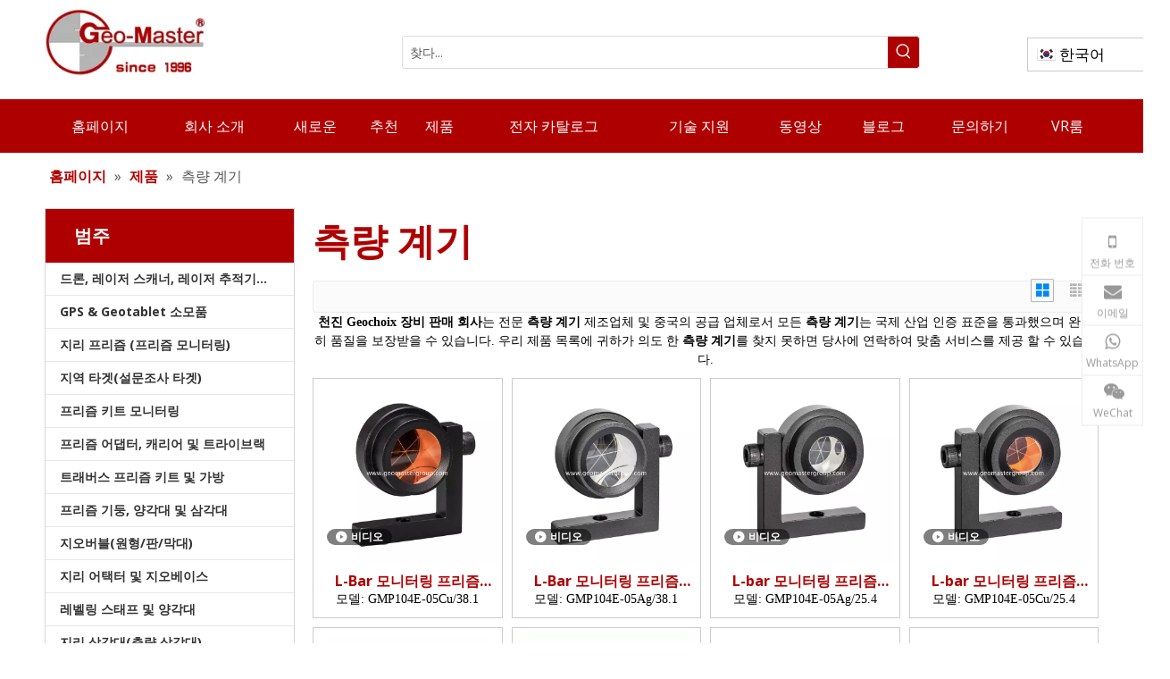

--- FILE ---
content_type: text/html;charset=utf-8
request_url: https://www.geo3dlaser.com/products/%EC%B8%A1%EB%9F%89-%EA%B3%84%EA%B8%B0.html
body_size: 46904
content:
<!DOCTYPE html> <html lang="ko" prefix="og: http://ogp.me/ns#" style="height: auto;"> <head> <link rel="preconnect" href="https://iprorwxhrnoqlm5p-static.micyjz.com"/> <link rel="preconnect" href="https://rqrorwxhrnoqlm5p-static.micyjz.com"/> <link rel="preconnect" href="https://jmrorwxhrnoqlm5p-static.micyjz.com"/><script>document.write=function(e){documentWrite(document.currentScript,e)};function documentWrite(documenturrentScript,e){var i=document.createElement("span");i.innerHTML=e;var o=i.querySelectorAll("script");if(o.length)o.forEach(function(t){if(t.src&&t.src!=""){var script=document.createElement("script");script.src=t.src;document.body.appendChild(script)}});document.body.appendChild(i)}
window.onloadHack=function(func){if(!!!func||typeof func!=="function")return;if(document.readyState==="complete")func();else if(window.addEventListener)window.addEventListener("load",func,false);else if(window.attachEvent)window.attachEvent("onload",func,false)};</script> <title>중국 측량 계기 제조 업체, 측량 계기 공급 업체, 측량 계기 도매업자 - 천진 Geochoix 장비 판매 회사</title> <meta name="keywords" content="측량 계기, 중국 측량 계기 제조 업체, 측량 계기 공급 업체, 측량 계기 도매업자, 측량 계기 공장"/> <meta name="description" content="측량 계기 판매 제조 업체, 측량 계기 제조 업체, 공급 업체 및 도매 업체에 대한 세부 사항을 찾으십시오 - 천진 Geochoix 장비 판매 회사."/> <link data-type="dns-prefetch" data-domain="jmrorwxhrnoqlm5p-static.micyjz.com" rel="dns-prefetch" href="//jmrorwxhrnoqlm5p-static.micyjz.com"> <link data-type="dns-prefetch" data-domain="iprorwxhrnoqlm5p-static.micyjz.com" rel="dns-prefetch" href="//iprorwxhrnoqlm5p-static.micyjz.com"> <link data-type="dns-prefetch" data-domain="rqrorwxhrnoqlm5p-static.micyjz.com" rel="dns-prefetch" href="//rqrorwxhrnoqlm5p-static.micyjz.com"> <link rel="amphtml" href="https://www.geo3dlaser.com/amp/products/%EC%B8%A1%EB%9F%89-%EA%B3%84%EA%B8%B0.html"/> <link rel="canonical" href="https://www.geo3dlaser.com/products/%EC%B8%A1%EB%9F%89-%EA%B3%84%EA%B8%B0.html"/> <meta http-equiv="X-UA-Compatible" content="IE=edge"/> <meta name="renderer" content="webkit"/> <meta http-equiv="Content-Type" content="text/html; charset=utf-8"/> <meta name="viewport" content="width=device-width, initial-scale=1, user-scalable=no"/> <link rel="icon" href="//iprorwxhrnoqlm5p-static.micyjz.com/cloud/lqBpiKmkloSRoiqpjqlmip/logo1-xunjiePDFzhuanhuanqi.ico"> <link rel="preload" type="text/css" as="style" href="//iprorwxhrnoqlm5p-static.micyjz.com/concat/tkilKBbwa0RyiSoqkqroopmpoql/static/assets/widget/mobile_head/style08/style08.css,/static/assets/widget/mobile_head/css/headerStyles.css,/static/assets/widget/style/component/langBar/langBar.css,/static/assets/widget/style/component/follow/widget_setting_iconSize/iconSize24.css,/static/assets/style/bootstrap/cus.bootstrap.grid.system.css,/static/assets/style/fontAwesome/4.7.0/css/font-awesome.css,/static/assets/style/iconfont/iconfont.css,/static/assets/widget/script/plugins/gallery/colorbox/colorbox.css,/static/assets/style/bootstrap/cus.bootstrap.grid.system.split.css,/static/assets/widget/script/plugins/picture/animate.css,/static/assets/widget/style/component/pictureNew/widget_setting_description/picture.description.css,/static/assets/widget/style/component/pictureNew/public/public.css,/static/assets/widget/style/component/graphic/graphic.css,/static/assets/widget/style/component/onlineService/public/public.css" onload="this.onload=null;this.rel='stylesheet'"/> <link rel="preload" type="text/css" as="style" href="//rqrorwxhrnoqlm5p-static.micyjz.com/concat/cjijKBxuwsRziSoqkqroopmpoql/static/assets/widget/style/component/onlineService/widget_setting_showStyle/float.css,/static/assets/widget/style/component/onlineService/widget_setting_showStyle/style7.css,/static/assets/widget/style/component/gallery/gallery.css,/static/assets/widget/style/component/separator/separator.css" onload="this.onload=null;this.rel='stylesheet'"/> <link rel="stylesheet" type="text/css" href="//iprorwxhrnoqlm5p-static.micyjz.com/concat/tkilKBbwa0RyiSoqkqroopmpoql/static/assets/widget/mobile_head/style08/style08.css,/static/assets/widget/mobile_head/css/headerStyles.css,/static/assets/widget/style/component/langBar/langBar.css,/static/assets/widget/style/component/follow/widget_setting_iconSize/iconSize24.css,/static/assets/style/bootstrap/cus.bootstrap.grid.system.css,/static/assets/style/fontAwesome/4.7.0/css/font-awesome.css,/static/assets/style/iconfont/iconfont.css,/static/assets/widget/script/plugins/gallery/colorbox/colorbox.css,/static/assets/style/bootstrap/cus.bootstrap.grid.system.split.css,/static/assets/widget/script/plugins/picture/animate.css,/static/assets/widget/style/component/pictureNew/widget_setting_description/picture.description.css,/static/assets/widget/style/component/pictureNew/public/public.css,/static/assets/widget/style/component/graphic/graphic.css,/static/assets/widget/style/component/onlineService/public/public.css"/> <link rel="stylesheet" type="text/css" href="//rqrorwxhrnoqlm5p-static.micyjz.com/concat/cjijKBxuwsRziSoqkqroopmpoql/static/assets/widget/style/component/onlineService/widget_setting_showStyle/float.css,/static/assets/widget/style/component/onlineService/widget_setting_showStyle/style7.css,/static/assets/widget/style/component/gallery/gallery.css,/static/assets/widget/style/component/separator/separator.css"/> <link rel="preload" type="text/css" as="style" href="//rqrorwxhrnoqlm5p-static.micyjz.com/concat/clinKB9328RciSoqlpiqprnmjnl/static/assets/widget/style/component/prodSearchNew/prodSearchNew.css,/static/assets/widget/style/component/prodsearch/prodsearch.css,/static/assets/widget/style/component/langBar/langBar.css,/static/assets/widget/script/plugins/smartmenu/css/navigation.css,/static/assets/widget/style/component/position/position.css,/static/assets/widget/style/component/prodGroupCategory/prodGroupCategory.css,/static/assets/widget/style/component/articlecategory/slightsubmenu.css,/static/assets/widget/style/component/prodGroupCategory/proGroupCategoryFix.css,/static/assets/widget/style/component/prodDesc/prodDesc.css,/static/assets/widget/style/component/prodlistAsync/public/public.css,/static/assets/style/ldFont/iconfont.css,/static/assets/widget/script/plugins/slick/slick.css,/static/assets/widget/script/plugins/slick/slick-theme.css,/static/assets/widget/script/plugins/owlcarousel/owl.carousel.css" onload="this.onload=null;this.rel='stylesheet'"/> <link rel="preload" type="text/css" as="style" href="//jmrorwxhrnoqlm5p-static.micyjz.com/concat/dmiiKBedh6RgiSoqlpiqprnmjnl/static/assets/widget/script/plugins/owlcarousel/owl.theme.css,/static/assets/widget/style/component/shoppingcartStatus/shoppingcartStatus.css,/static/assets/widget/style/component/prodlistAsync/profixlist.css,/static/assets/widget/style/component/faqList/faqList.css,/static/assets/widget/style/component/quicknavigation/quicknavigation.css" onload="this.onload=null;this.rel='stylesheet'"/> <link rel="stylesheet" type="text/css" href="//rqrorwxhrnoqlm5p-static.micyjz.com/concat/clinKB9328RciSoqlpiqprnmjnl/static/assets/widget/style/component/prodSearchNew/prodSearchNew.css,/static/assets/widget/style/component/prodsearch/prodsearch.css,/static/assets/widget/style/component/langBar/langBar.css,/static/assets/widget/script/plugins/smartmenu/css/navigation.css,/static/assets/widget/style/component/position/position.css,/static/assets/widget/style/component/prodGroupCategory/prodGroupCategory.css,/static/assets/widget/style/component/articlecategory/slightsubmenu.css,/static/assets/widget/style/component/prodGroupCategory/proGroupCategoryFix.css,/static/assets/widget/style/component/prodDesc/prodDesc.css,/static/assets/widget/style/component/prodlistAsync/public/public.css,/static/assets/style/ldFont/iconfont.css,/static/assets/widget/script/plugins/slick/slick.css,/static/assets/widget/script/plugins/slick/slick-theme.css,/static/assets/widget/script/plugins/owlcarousel/owl.carousel.css"/> <link rel="stylesheet" type="text/css" href="//jmrorwxhrnoqlm5p-static.micyjz.com/concat/dmiiKBedh6RgiSoqlpiqprnmjnl/static/assets/widget/script/plugins/owlcarousel/owl.theme.css,/static/assets/widget/style/component/shoppingcartStatus/shoppingcartStatus.css,/static/assets/widget/style/component/prodlistAsync/profixlist.css,/static/assets/widget/style/component/faqList/faqList.css,/static/assets/widget/style/component/quicknavigation/quicknavigation.css"/> <style>@media(min-width:990px){[data-type="rows"][data-level="rows"]{display:flex}}</style> <style id="speed3DefaultStyle">@supports not(aspect-ratio:1/1){.prodlist-wrap li .prodlist-cell{position:relative;padding-top:100%;width:100%}.prodlist-lists-style-13 .prod_img_a_t13,.prodlist-lists-style-12 .prod_img_a_t12,.prodlist-lists-style-nophoto-11 .prod_img_a_t12{position:unset !important;min-height:unset !important}.prodlist-wrap li .prodlist-picbox img{position:absolute;width:100%;left:0;top:0}}.piclist360 .prodlist-pic4-3 li .prodlist-display{max-width:100%}@media(max-width:600px){.prodlist-fix-num li{width:50% !important}}</style> <template id="appdStylePlace"></template> <link href="//jmrorwxhrnoqlm5p-static.micyjz.com/theme/iqjqKBkiomRliSkiomRlnSqrmoRlqSSRrjkjormrrijjrrr/style/style.css" type="text/css" rel="preload" as="style" onload="this.onload=null;this.rel='stylesheet'" data-theme="true"/> <link href="//jmrorwxhrnoqlm5p-static.micyjz.com/theme/iqjqKBkiomRliSkiomRlnSqrmoRlqSSRrjkjormrrijjrrr/style/style.css" type="text/css" rel="stylesheet"/> <style guid='u_b758658f80f64f36bb1f29c3a5c56e28' emptyRender='true' placeholder='true' type='text/css'></style> <link href="//rqrorwxhrnoqlm5p-static.micyjz.com/site-res/rrknKBkiomRlnSqrmoRlkSnrjimkRjiSkpkonrRljSjrrorijjkijmRqiSoqkqiooirqrrSRil.css?1767360868976" rel="preload" as="style" onload="this.onload=null;this.rel='stylesheet'" data-extStyle="true" type="text/css" data-extAttr="20260102213927"/> <link href="//rqrorwxhrnoqlm5p-static.micyjz.com/site-res/rrknKBkiomRlnSqrmoRlkSnrjimkRjiSkpkonrRljSjrrorijjkijmRqiSoqkqiooirqrrSRil.css?1767360868976" data-extAttr="20260102213927" type="text/css" rel="stylesheet"/> <template data-js-type='style_respond' data-type='inlineStyle'></template><template data-js-type='style_head' data-type='inlineStyle'><style guid='77205b71-8d1d-46fa-bcd7-1d5bcfde0efd' pm_pageStaticHack='' jumpName='head' pm_styles='head' type='text/css'>.sitewidget-langBar-20210321140007 .sitewidget-bd .front-icon-box.icon-style i{font-size:16px;color:#333 !important}.sitewidget-langBar-20210321140007 .sitewidget-bd .style21 #IgfWSezmIJsC-lang-drop-arrow{color:#333 !important}.sitewidget-langBar-20210321140007 .sitewidget-bd .style21 .lang-menu .lang-item a{color:#333 !important}.sitewidget-langBar-20210321140007 .sitewidget-bd .icon-style-i{font-size:16px;color:#333 !important}.sitewidget-langBar-20210321140007 .sitewidget-bd .lang-bar.style18.lang-style .lang-dropdown .block-iconbaseline-down{color:#333 !important}.sitewidget-langBar-20210321140007 .sitewidget-bd .lang-bar.style18.lang-style .lang-dropdown .lang-selected{color:#333 !important}.sitewidget-langBar-20210321140007 .sitewidget-bd .lang-bar.style18.lang-style .lang-dropdown .lang-menu a{color:#333 !important}.sitewidget-langBar-20210321140007 .sitewidget-bd .lang-bar.style18.lang-style .lang-dropdown .lang-menu{border-color:#333 !important}.sitewidget-langBar-20210321140007 .sitewidget-bd .lang-bar.style21.lang-style .lang-dropdown .lang-menu .menu-close-btn i{background:#333 !important}.sitewidget-langBar-20210321140007 .sitewidget-bd .front-icon-box i{font-size:20px;color:#333 !important}.sitewidget-langBar-20210321140007 .sitewidget-bd .front-icon-box.icon-style i{font-size:20px;color:#333 !important}.sitewidget-langBar-20210321140007 .sitewidget-bd .front-icon-box i:hover{color:#333 !important}.sitewidget-langBar-20210321140007 .sitewidget-bd .lang-bar .lang-dropdown .lang-selected{display:flex;justify-content:flex-start;align-items:center}.sitewidget-langBar-20210321140007 .sitewidget-bd .lang-bar .lang-dropdown .lang-selected .front-icon-box{display:flex;align-items:center;justify-content:center}.sitewidget-langBar-20210321140007.sitewidget-langBar .lang-bar .lang-dropdown .lang-selected{border:1px solid #ccc}.sitewidget-langBar-20210321140007.sitewidget-langBar .lang-bar .lang-dropdown .lang-menu{border:1px solid #ccc;border-top:0 solid #ccc}.sitewidget-langBar-20210321140007 .lang-bar .lang-dropdown-front-icon{background:unset !important}.sitewidget-prodCategory-20210322181639.category-default-simple .sitewidget-bd>ul>li>a{font-size:14px;line-height:36px;color:#333;font-weight:bold}.sitewidget-prodCategory-20210322181639.category-default-simple .sitewidget-bd>ul>li>span{top:6px}.sitewidget-prodCategory-20210322181639.category-default-gray .sitewidget-bd>ul>li>span{right:16px}.sitewidget-prodCategory-20210322181639.category-default-simple .sitewidget-bd>ul>li>a:hover{color:#af0001}.sitewidget-prodCategory-20210322181639.category-default-simple i.list-mid-dot{top:15px;background:#333}.sitewidget-prodCategory-20210322181639.category-default-simple .sitewidget-bd>ul>li>a:hover+i.list-mid-dot{background:#af0001}.sitewidget-prodCategory-20210322181639.category-default-simple .sitewidget-bd li.on>a{color:#af0001 !important}.sitewidget-prodCategory-20210322181639.category-default-simple .sitewidget-bd>ul>li.on>a+i.list-mid-dot{background:#af0001}.sitewidget-prodListAsync-20240326103314 .prodlist-wrap .prodlist-pro-name{height:auto !important;overflow:hidden;text-overflow:ellipsis;display:box;display:-webkit-box;-webkit-line-clamp:1;-webkit-box-orient:vertical}.sitewidget-prodListAsync-20240326103314 .buy-add-hover .prodlist-pro-buynow-btn:hover,.sitewidget-prodListAsync-20240326103314 .buy-add-hover .prodlist-pro-inquire:hover{background-color:!important;color:!important;border-color:!important}.sitewidget-prodListAsync-20240326103314 .buy-add-hover .prodlist-pro-addcart-btn:hover,.sitewidget-prodListAsync-20240326103314 .buy-add-hover .prodlist-pro-addbasket-btn:hover{background-color:!important;color:!important;border-color:!important}.sitewidget-prodListAsync-20240326103314 .buy-add-hover .prodlist-pro-addcart-btn:hover *,.sitewidget-prodListAsync-20240326103314 .buy-add-hover .prodlist-pro-addbasket-btn:hover *{color:inherit !important}.sitewidget-prodListAsync-20240326103314 .prodlist-lists-style-9 .prodlist-box-hover .style_line_9{background:#009048 !important}.sitewidget-prodListAsync-20240326103314 .prodlist-lists-style-9 .prodlist-box-hover:hover .prodlist-pro-name{color:#009048 !important}.sitewidget-prodListAsync-20240326103314 .prodlist-lists-style-9>.fix>li:hover{border-color:#009048 !important}.sitewidget-prodListAsync-20240326103314 .sitewidget-ft .paging>li.active>span{background-color:#af0001;border:1px solid #af0001}.sitewidget-prodListAsync-20240326103314 .sitewidget-ft .paging>li>a:hover{color:#af0001;border:1px solid #af0001}.sitewidget-prodListAsync-20240326103314 .sitewidget-ft .paging>li span.active a{color:#af0001}.sitewidget-prodListAsync-20240326103314 .prodlist-parameter-wrap .prodlist-parameter-inner{padding:10px 0 5px 0}.sitewidget-prodListAsync-20240326103314 .prodlist-wrap .prodlist-pro-name{height:20px}.sitewidget-prodListAsync-20240326103314 .prodlist-box-hover{height:100%;box-sizing:border-box}.sitewidget-prodListAsync-20240326103314 .prodlist-parameter-wrap{position:static}.sitewidget-prodListAsync-20240326103314 .prodlist-parameter-btns-container,.sitewidget-prodListAsync-20240326103314 .prodlist-parameter-wrap .prodlist-btn-wrap .btn-wrap-double,.sitewidget-prodListAsync-20240326103314 .prodlist-parameter-wrap .prodlist-btn-fresh-wrap .btn-wrap-fresh-double,.sitewidget-prodListAsync-20240326103314 .prodlist-parameter-wrap .prodlist-btn-wrap .btn-wrap-single,.sitewidget-prodListAsync-20240326103314 .prodlist-parameter-wrap .prodlist-btn-fresh-wrap .btn-wrap-fresh-single{position:absolute;width:calc(100% - 8px);bottom:10px}@media screen and (min-width:1200px){.sitewidget-prodListAsync-20240326103314 .prodlist-parameter-wrap .prodlist-btn-fresh-wrap,.sitewidget-prodListAsync-20240326103314 .prodlist-parameter-wrap .prodlist-btn-wrap{margin-top:0}}.sitewidget-prodListAsync-20240326103314 .keyword_box .keyword_list a{color:#8a8a8a !important;border-color:#8a8a8a !important}.sitewidget-prodListAsync-20240326103314 .keyword_box .keyword_list a:hover{color:#8a8a8a !important;border-color:#8a8a8a !important}</style></template><template data-js-type='style_respond' data-type='inlineStyle'></template><template data-js-type='style_head' data-type='inlineStyle'></template><script data-ignoreMinify="true">
	function loadInlineStyle(){
		var allInlineStyle = document.querySelectorAll("template[data-type='inlineStyle']");
		var length = document.querySelectorAll("template[data-type='inlineStyle']").length;
		for(var i = 0;i < length;i++){
			var style = allInlineStyle[i].innerHTML;
			allInlineStyle[i].outerHTML = style;
		}
	}
loadInlineStyle();
</script> <link rel='preload' as='style' onload='this.onload=null;this.rel="stylesheet"' href='https://fonts.googleapis.com/css?family=Open+Sans:400,600,700&display=swap' data-type='1' type='text/css' media='all'/> <script type="text/javascript" data-src="//iprorwxhrnoqlm5p-static.micyjz.com/static/t-noBpBKsKmokxyk7r/assets/script/jquery-1.11.0.concat.js"></script> <script type="text/javascript" data-src="//ld-analytics.micyjz.com/liioKBqrmoRlrSSRRQRiiSqnkqnr/ltm-web.js?v=1767361167000"></script><script type="text/x-delay-ids" data-type="delayIds" data-device="pc" data-xtype="0" data-delayIds='[289978952,289978922,289981532,289978942,289978912,289978962,289978932,289980312,289980202,289978332,347408754,289981472,289981012,289980102,289979432,289979402,289979372,289980782,289979342,289979392,289979362,289979332,289981412,289980742,289979352,289980952,289979322,289979422,289979442,289979412,289979382]'></script> <script guid='eb1eff7a-3b77-45d0-bdc7-dbf172ee161d' pm_pageStaticHack='true' jumpName='head' pm_scripts='head' type='text/javascript'>try{(function(window,undefined){var phoenixSite=window.phoenixSite||(window.phoenixSite={});phoenixSite.lanEdition="KO_KR";var page=phoenixSite.page||(phoenixSite.page={});page.cdnUrl="//rqrorwxhrnoqlm5p-static.micyjz.com";page.siteUrl="https://www.geo3dlaser.com";page.lanEdition=phoenixSite.lanEdition;page._menu_prefix="";page._menu_trans_flag="";page._captcha_domain_prefix="captcha.c";page._pId="idUANKPgMsoh";phoenixSite._sViewMode="true";phoenixSite._templateSupport="false";phoenixSite._singlePublish=
"false"})(this)}catch(e){try{console&&console.log&&console.log(e)}catch(e){}};</script> <script id='u_08c11bf0423943a09910efab40fba4b3' guid='u_08c11bf0423943a09910efab40fba4b3' pm_script='init_top' type='text/javascript'>try{(function(window,undefined){var datalazyloadDefaultOptions=window.datalazyloadDefaultOptions||(window.datalazyloadDefaultOptions={});datalazyloadDefaultOptions["version"]="3.0.0";datalazyloadDefaultOptions["isMobileViewer"]="false";datalazyloadDefaultOptions["hasCLSOptimizeAuth"]="false";datalazyloadDefaultOptions["_version"]="3.0.0";datalazyloadDefaultOptions["isPcOptViewer"]="false"})(this);(function(window,undefined){window.__ph_optSet__='{"loadImgType":"0","isOpenFlagUA":true,"docReqType":"0","docDecrease":"1","docCallback":"1","v30NewMode":"1","idsVer":"1"}'})(this)}catch(e){try{console&&
console.log&&console.log(e)}catch(e){}};</script> <script id='u_c5f2b51d65734afe91a018be37294c41' guid='u_c5f2b51d65734afe91a018be37294c41' type='text/javascript'>try{var thisUrl=location.host;var referUrl=document.referrer;if(referUrl.indexOf(thisUrl)==-1)localStorage.setItem("landedPage",document.URL)}catch(e){try{console&&console.log&&console.log(e)}catch(e){}};</script> </head> <body class=" frontend-body-canvas "> <div id='backstage-headArea' headFlag='1' class='hideForMobile'><div class="outerContainer" data-mobileBg="true" id="outerContainer_1616305590648" data-type="outerContainer" data-level="rows"><div class="container" data-type="container" data-level="rows" cnttype="backstage-container-mark"><div class="row" data-type="rows" data-level="rows" data-attr-xs="null" data-attr-sm="null"><div class="col-md-2" id="column_1616305282451" data-type="columns" data-level="columns"><div id="location_1616305282454" data-type="locations" data-level="rows"><div class="backstage-stwidgets-settingwrap" scope="0" settingId="NdUrnozcyJqM" id="component_NdUrnozcyJqM" relationCommonId="idUANKPgMsoh" classAttr="sitewidget-logo-20210321134630"> <div class="sitewidget-pictureNew sitewidget-logo sitewidget-logo-20210321134630"> <div class="sitewidget-bd"> <div class="picture-resize-wrap " style="position: relative; width: 100%; text-align: left; "> <span class="picture-wrap pic-style-default 666 " data-ee="" id="picture-wrap-NdUrnozcyJqM" style="display: inline-block; position: relative;max-width: 100%;"> <a class="imgBox mobile-imgBox" style="display: inline-block; position: relative;max-width: 100%;" href="/index.html"> <img class="img-default-bgc" data-src="//iprorwxhrnoqlm5p-static.micyjz.com/cloud/lnBpiKmkloSRoionmmppim/logo.png" src="//iprorwxhrnoqlm5p-static.micyjz.com/cloud/lnBpiKmkloSRoionmmppim/logo.png" alt="logo (1)" title="" phoenixLazyload='true'/> </a> </span> </div> </div> </div> </div> <script type="text/x-delay-script" data-id="NdUrnozcyJqM" data-jsLazyloadType="1" data-alias="logo" data-jsLazyload='true' data-type="component" data-jsDepand='["//jmrorwxhrnoqlm5p-static.micyjz.com/static/t-lkBpBKkKlplwsz7r/assets/widget/script/plugins/jquery.lazyload.js","//iprorwxhrnoqlm5p-static.micyjz.com/static/t-ilBoBKrKlwrolo7m/assets/widget/script/compsettings/comp.logo.settings.js"]' data-jsThreshold='5' data-cssDepand='' data-cssThreshold='5'>(function(window,$,undefined){try{(function(window,$,undefined){var respSetting={},temp;$(function(){$("#picture-wrap-NdUrnozcyJqM").on("webkitAnimationEnd webkitTransitionEnd mozAnimationEnd MSAnimationEnd oanimationend animationend",function(){var rmClass="animated bounce zoomIn pulse rotateIn swing fadeIn bounceInDown bounceInLeft bounceInRight bounceInUp fadeInDownBig fadeInLeftBig fadeInRightBig fadeInUpBig zoomInDown zoomInLeft zoomInRight zoomInUp";$(this).removeClass(rmClass)});var version=
$.trim("20200313131553");if(!!!version)version=undefined;if(phoenixSite.phoenixCompSettings&&typeof phoenixSite.phoenixCompSettings.logo!=="undefined"&&phoenixSite.phoenixCompSettings.logo.version==version&&typeof phoenixSite.phoenixCompSettings.logo.logoLoadEffect=="function"){phoenixSite.phoenixCompSettings.logo.logoLoadEffect("NdUrnozcyJqM",".sitewidget-logo-20210321134630","","",respSetting);if(!!phoenixSite.phoenixCompSettings.logo.version&&phoenixSite.phoenixCompSettings.logo.version!="1.0.0")loadAnimationCss();
return}var resourceUrl="//rqrorwxhrnoqlm5p-static.micyjz.com/static/assets/widget/script/compsettings/comp.logo.settings.js?_\x3d1767360868976";if(phoenixSite&&phoenixSite.page){var cdnUrl=phoenixSite.page.cdnUrl;if(cdnUrl&&cdnUrl!="")resourceUrl=cdnUrl+"/static/assets/widget/script/compsettings/comp.logo.settings.js?_\x3d1767360868976"}var callback=function(){phoenixSite.phoenixCompSettings.logo.logoLoadEffect("NdUrnozcyJqM",".sitewidget-logo-20210321134630","","",respSetting);if(!!phoenixSite.phoenixCompSettings.logo.version&&
phoenixSite.phoenixCompSettings.logo.version!="1.0.0")loadAnimationCss()};if(phoenixSite.cachedScript)phoenixSite.cachedScript(resourceUrl,callback());else $.getScript(resourceUrl,callback())});function loadAnimationCss(){var link=document.createElement("link");link.rel="stylesheet";link.type="text/css";link.href="//jmrorwxhrnoqlm5p-static.micyjz.com/static/assets/widget/script/plugins/picture/animate.css?1767360868976";var head=document.getElementsByTagName("head")[0];head.appendChild(link)}try{loadTemplateImg("sitewidget-logo-20210321134630")}catch(e){try{console&&
(console.log&&console.log(e))}catch(e){}}})(window,jQuery)}catch(e){try{console&&console.log&&console.log(e)}catch(e){}}})(window,$);</script> </div></div><div class="col-md-2" id="column_1616306485512" data-type="columns" data-level="columns"><div id="location_1616306485513" data-type="locations" data-level="rows"><div class="backstage-stwidgets-settingwrap" id="component_NEfhyTewIJPC" data-scope="0" data-settingId="NEfhyTewIJPC" data-relationCommonId="idUANKPgMsoh" data-classAttr="sitewidget-placeHolder-20210321140125"> <div class="sitewidget-placeholder sitewidget-placeHolder-20210321140125"> <div class="sitewidget-bd"> <div class="resizee" style="height:19px"></div> </div> </div> <script type="text/x-delay-script" data-id="NEfhyTewIJPC" data-jsLazyloadType="1" data-alias="placeHolder" data-jsLazyload='true' data-type="component" data-jsDepand='' data-jsThreshold='' data-cssDepand='' data-cssThreshold=''>(function(window,$,undefined){})(window,$);</script></div> </div></div><div class="col-md-6" id="column_1616305614688" data-type="columns" data-level="columns"><div id="location_1616305614689" data-type="locations" data-level="rows"><div class="backstage-stwidgets-settingwrap " scope="0" settingId="HLAMSTemdJWh" id="component_HLAMSTemdJWh" relationCommonId="idUANKPgMsoh" classAttr="sitewidget-prodSearchNew-20210321134654"> <div class="sitewidget-searchNew sitewidget-prodSearchNew sitewidget-prodSearchNew-20210321134654 prodWrap"> <style type="text/css">.sitewidget-searchNew .search-box-wrap input[type="text"],.sitewidget-searchNew .search-box-wrap button{box-sizing:border-box;border:0;display:block;background:0;padding:0;margin:0}.sitewidget-searchNew .insideLeft-search-box .search-box .search-fix-wrap .flex-wrap{display:flex;width:100%}.sitewidget-searchNew .insideLeft-search-box .search-box .search-fix-wrap input[type="text"]{width:100%}.sitewidget-searchNew .insideLeft-search-box .search-box .search-fix-wrap .flex-wrap .input{flex:1}.sitewidget-searchNew .insideLeft-search-box .search-box .search-fix-wrap{position:relative}.sitewidget-searchNew .insideLeft-search-box .search-box .search-fix-wrap .search-svg{position:absolute;top:0;left:0;display:flex;justify-content:center;align-items:center}.prodDiv.margin20{margin-top:20px}.sitewidget-prodSearchNew-20210321134654 .colorbtn-search-box .search-box .search-fix-wrap{margin-right:35px}.sitewidget-prodSearchNew-20210321134654 .colorbtn-search-box .search-box .search-fix-wrap .inner-container{position:relative;height:unset;overflow:unset}.sitewidget-prodSearchNew-20210321134654 .colorbtn-search-box .search-box .search-fix-wrap input[type="text"]{height:35px;line-height:35px;font-size:14px;color:#575757}.sitewidget-prodSearchNew-20210321134654 .colorbtn-search-box .search-box form{border:1px solid #ddd;border-radius:3px;background-color:transparent}.sitewidget-prodSearchNew-20210321134654 .colorbtn-search-box .search-box .search-fix-wrap input[type="text"]::-webkit-input-placeholder{color:#575757}.sitewidget-prodSearchNew-20210321134654 .colorbtn-search-box .search-box .search-fix-wrap input[type="text"]::-moz-placeholder{color:#575757}.sitewidget-prodSearchNew-20210321134654 .colorbtn-search-box .search-box .search-fix-wrap input[type="text"]::-ms-input-placeholder{color:#575757}.sitewidget-prodSearchNew-20210321134654 .colorbtn-search-box .search-box .search-fix-wrap input[type="text"]{+height:33px;+line-height:33px}.sitewidget-prodSearchNew-20210321134654 .colorbtn-search-box .search-box .search-fix-wrap button{width:35px;height:35px;background-color:#af0001;border-radius:0 3px 3px 0}.sitewidget-prodSearchNew-20210321134654 .colorbtn-search-box .search-box .search-fix-wrap button .icon-svg{width:20px;height:20px;fill:#fff}@media(min-width:900px){.sitewidget-prodSearchNew-20210321134654 .positionLeft .search-keywords{line-height:35px}.sitewidget-prodSearchNew-20210321134654 .positionRight .search-keywords{line-height:35px}}.sitewidget-prodSearchNew-20210321134654 .positionDrop .search-keywords{border:1px solid #fff;border-top:0}.sitewidget-prodSearchNew-20210321134654 .positionDrop q{margin-left:10px}</style> <div class="sitewidget-bd"> <div class="search-box-wrap colorbtn-search-box "> <div class="search-box "> <form action="/phoenix/admin/prod/search" onsubmit="return checkSubmit(this)" method="get" novalidate> <div class="search-fix-wrap 5" style="display: flex;"> <div class="inner-container unshow-flag" style="display: none;"> <span class="inner-text unshow-flag"></span> <span class="">&nbsp;:</span> </div> <input type="text" name="searchValue" value="" placeholder="찾다..." autocomplete="off" aria-label="찾다..."/> <input type="hidden" name="menuPrefix" value=""/> <input type="hidden" name="searchProdStyle" value=""/> <input type="hidden" name="searchComponentSettingId" value="HLAMSTemdJWh"/> <button class="search-btn" type="submit" aria-label="인기 검색어:"> <svg xmlns="http://www.w3.org/2000/svg" xmlns:xlink="http://www.w3.org/1999/xlink" t="1660616305377" class="icon icon-svg shape-search" viewBox="0 0 1024 1024" version="1.1" p-id="26257" width="20" height="20"><defs><style type="text/css">@font-face{font-family:feedback-iconfont;src:url("//at.alicdn.com/t/font_1031158_u69w8yhxdu.woff2?t=1630033759944") format("woff2"),url("//at.alicdn.com/t/font_1031158_u69w8yhxdu.woff?t=1630033759944") format("woff"),url("//at.alicdn.com/t/font_1031158_u69w8yhxdu.ttf?t=1630033759944") format("truetype")}</style></defs><path d="M147.9168 475.5968a291.2768 291.2768 0 1 1 582.5024 0 291.2768 291.2768 0 0 1-582.5024 0z m718.848 412.416l-162.9696-162.8672a362.3424 362.3424 0 0 0 99.4816-249.5488A364.0832 364.0832 0 1 0 439.1936 839.68a361.8304 361.8304 0 0 0 209.5104-66.6624l166.5024 166.5024a36.4544 36.4544 0 0 0 51.5072-51.5072" p-id="26258"/></svg> </button> </div> </form> </div> </div> <script id="prodSearch" type="application/ld+json">
            {
                "@context": "http://schema.org",
                "@type": "WebSite",
                "name" : "천진 Geochoix 장비 판매 회사",
                "url": "https://www.geo3dlaser.com:80",
                "potentialAction": {
                    "@type": "SearchAction",
                    "target": "http://www.geo3dlaser.com/phoenix/admin/prod/search?searchValue={search_term_string!''}",
                    "query-input": "required name=search_term_string"
                }
            }
        </script> <div class="prodDiv "> <input type="hidden" id="prodCheckList" name="prodCheckList" value="name&amp;&amp;keyword&amp;&amp;model&amp;&amp;summary&amp;&amp;desc&amp;&amp;all"> <input type="hidden" id="prodCheckIdList" name="prodCheckIdList" value="name&amp;&amp;keyword&amp;&amp;model&amp;&amp;summary&amp;&amp;desc&amp;&amp;all"> <i class="triangle"></i> <ul class="prodUl unshow-flag" id="prodULs"> <li search="rangeAll" class="prodUlLi fontColorS0 fontColorS1hover unshow-flag" id="rangeAll" style="display: none">모두</li> <li search="name" class="prodUlLi fontColorS0 fontColorS1hover unshow-flag" id="name" style="display: none">상품명</li> <li search="keyword" class="prodUlLi fontColorS0 fontColorS1hover unshow-flag" id="keyword" style="display: none">키워드</li> <li search="model" class="prodUlLi fontColorS0 fontColorS1hover unshow-flag" id="model" style="display: none">제품 모델</li> <li search="summary" class="prodUlLi fontColorS0 fontColorS1hover unshow-flag" id="summary" style="display: none">제품 요약</li> <li search="desc" class="prodUlLi fontColorS0 fontColorS1hover unshow-flag" id="desc" style="display: none">제품 설명</li> <li search="" class="prodUlLi fontColorS0 fontColorS1hover unshow-flag" id="all" style="display: none">전체 텍스트 검색</li> <input type="hidden" value="0" id="funcProdPrivatePropertiesLi"/> </ul> </div> <div class="prodDivrecomend 2"> <ul class="prodUl"> </ul> </div> <svg xmlns="http://www.w3.org/2000/svg" width="0" height="0" class="hide"> <symbol id="icon-search" viewBox="0 0 1024 1024"> <path class="path1" d="M426.667 42.667q78 0 149.167 30.5t122.5 81.833 81.833 122.5 30.5 149.167q0 67-21.833 128.333t-62.167 111.333l242.333 242q12.333 12.333 12.333 30.333 0 18.333-12.167 30.5t-30.5 12.167q-18 0-30.333-12.333l-242-242.333q-50 40.333-111.333 62.167t-128.333 21.833q-78 0-149.167-30.5t-122.5-81.833-81.833-122.5-30.5-149.167 30.5-149.167 81.833-122.5 122.5-81.833 149.167-30.5zM426.667 128q-60.667 0-116 23.667t-95.333 63.667-63.667 95.333-23.667 116 23.667 116 63.667 95.333 95.333 63.667 116 23.667 116-23.667 95.333-63.667 63.667-95.333 23.667-116-23.667-116-63.667-95.333-95.333-63.667-116-23.667z"></path> </symbol> </svg> </div> </div> <template data-type='js_template' data-settingId='HLAMSTemdJWh'><script id='u_cd4d4d811779480883689f2dbef34d11' guid='u_cd4d4d811779480883689f2dbef34d11' type='text/javascript'>try{function isAliyunSignedUrl(u){return/^https?:\/\/.+\?.*(OSSAccessKeyId|Signature|x-oss-security-token)=/i.test(u)}function escapeHTML(html){return html.replace(/&/g,"\x26amp;").replace(/</g,"\x26lt;").replace(/>/g,"\x26gt;").replace(/"/g,"\x26quot;")}function checkSubmit(form){var $input=$(form).find('input[name\x3d"searchValue"]');var v=$input.val();if(!v){alert("\uc785\ub825\ud558\uc138\uc694\ud0a4\uc6cc\ub4dc");return false}if(isAliyunSignedUrl(v)){var imgUrlJson={bucket:$input.attr("data-bucket"),
key:$input.attr("data-key")};$input.val(JSON.stringify(imgUrlJson));return true}$input.val(escapeHTML(v));return true}}catch(e){try{console&&console.log&&console.log(e)}catch(e){}};</script></template> </div> <script type="text/x-delay-script" data-id="HLAMSTemdJWh" data-jsLazyloadType="1" data-alias="prodSearchNew" data-jsLazyload='true' data-type="component" data-jsDepand='' data-jsThreshold='5' data-cssDepand='' data-cssThreshold='5'>(function(window,$,undefined){try{function setInputPadding(){console.log("diyici");var indent=$(".sitewidget-prodSearchNew-20210321134654 .search-fix-wrap .inner-container").innerWidth();if("colorbtn-search-box"=="slideLeft-search-box")if($(".sitewidget-prodSearchNew-20210321134654 .search-fix-wrap input[name\x3dsearchValue]").hasClass("isselect"))indent=indent-15;else if(!$("#component_HLAMSTemdJWh .prodWrap .search-fix-wrap input[name\x3dsearchProdStyle]").hasClass("oneSelect"))indent=indent-45;
else indent=indent-15;if("colorbtn-search-box"=="showUnder-search-box")if($(".sitewidget-prodSearchNew-20210321134654 .search-fix-wrap input[name\x3dsearchValue]").hasClass("isselect"))indent=indent-5;else if(!$("#component_HLAMSTemdJWh .prodWrap .search-fix-wrap input[name\x3dsearchProdStyle]").hasClass("oneSelect"))indent=indent-45;else indent=indent-5;if("colorbtn-search-box"=="slideLeftRight-search-box")if($(".sitewidget-prodSearchNew-20210321134654 .search-fix-wrap input[name\x3dsearchValue]").hasClass("isselect"))indent=
indent-9;else if(!$("#component_HLAMSTemdJWh .prodWrap .search-fix-wrap input[name\x3dsearchProdStyle]").hasClass("oneSelect"))indent=indent-45;else indent=indent-9;if("colorbtn-search-box"=="insideLeft-search-box"){$(".sitewidget-prodSearchNew-20210321134654 .search-fix-wrap .search-svg").css("left",0+"px");indent=indent;var inderwidth=$(".sitewidget-prodSearchNew-20210321134654 .search-svg").width();$(".sitewidget-prodSearchNew-20210321134654 .inner-container").css("left",inderwidth+"px")}$(".sitewidget-prodSearchNew-20210321134654 .search-fix-wrap input[name\x3dsearchValue]").css("padding-left",
+"px");if($(".arabic-exclusive").length!==0&&"colorbtn-search-box"=="slideLeftRight-search-box")$(".sitewidget-prodSearchNew-20210321134654 .search-fix-wrap input[name\x3dsearchValue]").css({"padding-left":"10px","padding-right":indent+2*35+"px"})}function getUrlParam(name){var reg=new RegExp("(^|\x26)"+name+"\x3d([^\x26]*)(\x26|$)","i");var r=window.location.search.substr(1).match(reg);if(r!=null)return decodeURIComponent(r[2].replace(/\+/g,"%20"));else return null}$(function(){try{function escapeHTML(html){return html.replace(/&/g,
"\x26amp;").replace(/</g,"\x26lt;").replace(/>/g,"\x26gt;").replace(/"/g,"\x26quot;")}var searchValueAfter=getUrlParam("searchValue");var searchProdStyleVal=getUrlParam("searchProdStyle");if(!searchProdStyleVal)searchProdStyleVal="";if(!searchValueAfter){var reg=new RegExp("^/search/([^/]+).html");var r=window.location.pathname.match(reg);if(!!r)searchValueAfter=r[1]}var isChange=false;if(searchValueAfter!=null&&searchProdStyleVal!="picture")$(".sitewidget-prodSearchNew-20210321134654 .search-fix-wrap input[name\x3dsearchValue]").val(escapeHTML(decodeURIComponent(searchValueAfter)));
$(".sitewidget-prodSearchNew-20210321134654 .search-fix-wrap input[name\x3dsearchValue]").on("focus",function(){if(searchValueAfter!=null&&!isChange)$(".sitewidget-prodSearchNew-20210321134654 .search-fix-wrap input[name\x3dsearchValue]").val("")});$(".sitewidget-prodSearchNew-20210321134654 .search-fix-wrap input[name\x3dsearchValue]").on("blur",function(){if(!isChange)if(searchValueAfter!=null&&searchProdStyleVal!="picture")$(".sitewidget-prodSearchNew-20210321134654 .search-fix-wrap input[name\x3dsearchValue]").val(decodeURIComponent(searchValueAfter))});
$(".sitewidget-prodSearchNew-20210321134654 .search-fix-wrap input[name\x3dsearchValue]").on("input",function(){isChange=true});$(".sitewidget-prodSearchNew-20210321134654 .search-fix-wrap input[name\x3dsearchValue]").on("change",function(){isChange=true});$(".sitewidget-prodSearchNew-20210321134654 .search-fix-wrap input[name\x3dsearchValue]").css("text-indent","0!important");if("colorbtn-search-box"=="insideLeft-search-box"){$(".sitewidget-prodSearchNew-20210321134654 .search-fix-wrap input[name\x3dsearchValue]").css("text-indent",
0);var inderwidth=$(".sitewidget-prodSearchNew-20210321134654 .search-svg").width();console.log("inderwidth",inderwidth);$(".sitewidget-prodSearchNew-20210321134654 .search-fix-wrap input[name\x3dsearchValue]").css("padding-left",0+"px");$(".sitewidget-prodSearchNew-20210321134654 .search-fix-wrap input[name\x3dsearchValue]").css("margin-left",inderwidth+"px");$(".sitewidget-prodSearchNew-20210321134654 .search-svg").css("left","0px");$(".sitewidget-prodSearchNew-20210321134654 .insideLeft-search-box .search-box .search-fix-wrap .flex-wrap .search-btn-pic").unbind("click").bind("click",
function(){var _this=$(this);var fileInput=$('\x3cinput type\x3d"file" accept\x3d"image/*" style\x3d"display:none;"\x3e');fileInput.on("change",function(e){var inderwidth=$(".sitewidget-prodSearchNew-20210321134654 .search-svg").width();$(".sitewidget-prodSearchNew-20210321134654 .search-fix-wrap input[name\x3dsearchValue]").css("padding-left",0+"px");$(".sitewidget-prodSearchNew-20210321134654 .search-fix-wrap input[name\x3dsearchValue]").css("margin-left",inderwidth+"px");$(".sitewidget-prodSearchNew-20210321134654 .search-svg").css("left",
"0px");$(".sitewidget-prodSearchNew-20210321134654 .inner-container").hide();var file=e.target.files[0];if(file&&file.type.startsWith("image/")){if(file.size>10*1024*1024){alert("\uc774\ubbf8\uc9c0 \ud06c\uae30\uac00 10MB\ub97c \ucd08\uacfc\ud574\uc11c\ub294 \uc548\ub429\ub2c8\ub2e4");return}console.log("insideLeft-search-box:file",file);uploadImageWithJQuery(file)}else alert("\uc720\ud6a8\ud55c \uc774\ubbf8\uc9c0 \ud30c\uc77c\uc744 \uc120\ud0dd\ud558\uc2ed\uc2dc\uc624");fileInput.remove()});fileInput.click()})}function uploadImageWithJQuery(file){const formData=
new FormData;formData.append("filedata",file);$.ajax({url:"/phoenix/admin/picture/upload",type:"POST",data:formData,processData:false,contentType:false,success:function(response){const data=JSON.parse(response);if(data.success){console.log("\u4e0a\u4f20\u6210\u529f:",data);$(".sitewidget-prodSearchNew-20210321134654 .insideLeft-search-box .search-box .search-fix-wrap .flex-wrap .search-btn-pic").css("pointer-events","none");$(".sitewidget-prodSearchNew-20210321134654 form").append('\x3cinput type\x3d"hidden" name\x3d"pid" placeholder\x3d"'+
data.pid+'"\x3e','\x3cinput type\x3d"hidden" name\x3d"pname" placeholder\x3d"'+data.pname+'"\x3e');$(".sitewidget-prodSearchNew-20210321134654 input[name\x3dsearchValue]").css("color","transparent");$(".sitewidget-prodSearchNew-20210321134654 input[name\x3dsearchValue]").val(data.purl);if(data.photoJson){$(".sitewidget-prodSearchNew-20210321134654 input[name\x3dsearchValue]").attr("data-bucket",data.photoJson.bucket);$(".sitewidget-prodSearchNew-20210321134654 input[name\x3dsearchValue]").attr("data-key",
data.photoJson.key)}$(".sitewidget-prodSearchNew-20210321134654 input[name\x3dsearchProdStyle]").val("picture");$(".sitewidget-prodSearchNew-20210321134654 form").submit()}else alert(data.message)},error:function(xhr,status,error){console.error("\u8bf7\u6c42\u5931\u8d25:",error)}})}var prodNows=$(".sitewidget-prodSearchNew-20210321134654 .prodDiv input[name\x3dprodCheckList]").val();var prodNow=prodNows.split("\x26\x26");var prodIdss=$(".sitewidget-prodSearchNew-20210321134654 .prodDiv input[name\x3dprodCheckIdList]").val();
var prodIds=prodIdss.split("\x26\x26");if($("#funcProdPrivatePropertiesLi").val()=="1")var prodPool=["all","desc","summary","model","keyword","name","prodPropSet","none"];else var prodPool=["all","desc","summary","model","keyword","name","none"];var prod=[];var prodId=[];for(var i=0;i<prodNow.length;i++){if(prodPool.indexOf(prodNow[i])==-1)prod.push(prodNow[i]);if(prodPool.indexOf(prodNow[i])==-1)prodId.push(prodIds[i])}var prodHtml="";for(var i=0;i<prod.length;i++)prodHtml+="\x3cli search\x3d'"+
prodId[i]+"' class\x3d'prodUlLi fontColorS0 fontColorS1hover' id\x3d'"+prodId[i]+"'\x3e"+prod[i]+"\x3c/li\x3e";$(".sitewidget-prodSearchNew-20210321134654 .prodDiv .prodUl").append(prodHtml)}catch(error){console.log(error)}});$(function(){var url=window.location.href;try{function escapeHTML(html){return html.replace(/&/g,"\x26amp;").replace(/</g,"\x26lt;").replace(/>/g,"\x26gt;").replace(/"/g,"\x26quot;").replace(/'/g,"\x26#039;")}var urlAll=window.location.search.substring(1);var urls=urlAll.split("\x26");
if(urls&&urls.length==2){var searchValues=urls[0].split("\x3d");var searchValueKey=searchValues[0];var searchValue=searchValues[1];var searchProds=urls[1].split("\x3d");var searchProdStyleKey=searchProds[0];var searchProdStyle=searchProds[1];searchValue=searchValue.replace(/\+/g," ");searchValue=decodeURIComponent(searchValue);searchProdStyle=searchProdStyle.replace(/\+/g," ");searchProdStyle=decodeURIComponent(searchProdStyle);if(searchValueKey=="searchValue"&&searchProdStyleKey=="searchProdStyle"&&
searchProdStyle!="picture"){$(".sitewidget-prodSearchNew-20210321134654 .search-fix-wrap input[name\x3dsearchValue]").val(escapeHTML(searchValue));$(".sitewidget-prodSearchNew-20210321134654 .search-fix-wrap input[name\x3dsearchProdStyle]").val(searchProdStyle)}}}catch(e){}var target="http://"+window.location.host+"/phoenix/admin/prod/search?searchValue\x3d{search_term_string}";var prodCheckStr="name\x26\x26keyword\x26\x26model\x26\x26summary\x26\x26desc\x26\x26all".split("\x26\x26");if(prodCheckStr&&
prodCheckStr.length&&prodCheckStr.length>=2){$(".sitewidget-prodSearchNew-20210321134654 .prodDiv .prodUl #rangeAll").show();var rangeAll=$(".sitewidget-prodSearchNew-20210321134654 .prodDiv .prodUl #rangeAll");$(".sitewidget-prodSearchNew-20210321134654 .inner-container").hide();$("#component_HLAMSTemdJWh .prodWrap .search-fix-wrap input[name\x3dsearchProdStyle]").val(rangeAll.attr("search"))}if(prodCheckStr&&prodCheckStr.length==1){var text="";$(".sitewidget-prodSearchNew-20210321134654 .prodDiv li").each(function(index,
ele){if($(ele).attr("id")==prodCheckStr[0])text=$(ele).text()});$(".sitewidget-prodSearchNew-20210321134654 .prodDiv").parent().find(".inner-container .inner-text").text(text);$(".sitewidget-prodSearchNew-20210321134654 .prodDiv").parent().find(".inner-container .fa-angle-down").remove();$(".sitewidget-prodSearchNew-20210321134654 .prodDiv").remove();$("#component_HLAMSTemdJWh .prodWrap .search-fix-wrap input[name\x3dsearchProdStyle]").val(prodCheckStr[0]);if("colorbtn-search-box"!="slideLeftRight-search-box")$(".sitewidget-prodSearchNew-20210321134654 .inner-container").css("display",
"flex");$("#component_HLAMSTemdJWh .prodWrap .search-fix-wrap input[name\x3dsearchProdStyle]").addClass("oneSelect");setInputPadding()}for(var i=0;i<prodCheckStr.length;i++)$(".sitewidget-prodSearchNew-20210321134654 .prodDiv .prodUl #"+$.trim(prodCheckStr[i])+" ").show();$('.sitewidget-prodSearchNew-20210321134654 button.search-btn[type\x3d"submit"]').bind("click",function(){if(window.fbq&&!window.fbAccessToken)window.fbq("track","Search");if(window.ttq)window.ttq.track("Search")});$(".sitewidget-prodSearchNew-20210321134654 .sitewidget-bd").focusin(function(){$(this).addClass("focus");
var $templateDiv=$(".sitewidget-prodSearchNew-20210321134654"),$prodDiv=$(".sitewidget-prodSearchNew-20210321134654 .prodDiv"),$body=$("body");var prodDivHeight=$prodDiv.height(),bodyHeight=$body.height(),templateDivHeight=$templateDiv.height(),templateDivTop=$templateDiv.offset().top,allheight=prodDivHeight+40+templateDivHeight+templateDivTop;if(bodyHeight<allheight&&bodyHeight>prodDivHeight+40+templateDivHeight){$templateDiv.find(".prodDiv").css({top:"unset",bottom:20+templateDivHeight+"px"});$prodDiv.find("i").css({top:"unset",
bottom:"-10px",transform:"rotate(180deg)"})}else{$templateDiv.find(".prodDiv").attr("style","display:none");$prodDiv.find("i").attr("style","")}if($templateDiv.find(".prodDivpositionLeft").length>0){$form=$(".sitewidget-prodSearchNew-20210321134654 .search-box form");var prodDivWidth=$prodDiv.width(),formWidth=$form.width();$templateDiv.find(".prodDiv").css({right:formWidth-prodDivWidth-32+"px"})}});$(".sitewidget-prodSearchNew-20210321134654 .sitewidget-bd").focusout(function(){$(this).removeClass("focus")})})}catch(e){try{console&&
console.log&&console.log(e)}catch(e){}}try{$(function(){$(".sitewidget-prodSearchNew-20210321134654 .inner-container").click(function(){var $templateDiv=$(".sitewidget-prodSearchNew-20210321134654"),$prodDiv=$(".sitewidget-prodSearchNew-20210321134654 .prodDiv"),$body=$("body");var prodDivHeight=$prodDiv.height(),bodyHeight=$body.height(),templateDivHeight=$templateDiv.height(),templateDivTop=$templateDiv.offset().top,allheight=prodDivHeight+40+templateDivHeight+templateDivTop;if(bodyHeight<allheight&&
bodyHeight>prodDivHeight+40+templateDivHeight){$templateDiv.find(".prodDiv").css({top:"unset",bottom:20+templateDivHeight+"px"});$prodDiv.find("i").css({top:"unset",bottom:"-10px",transform:"rotate(180deg)"})}else{$templateDiv.find(".prodDiv").attr("style","display:none");$prodDiv.find("i").attr("style","")}if($templateDiv.find(".prodDivpositionLeft").length>0){$form=$(".sitewidget-prodSearchNew-20210321134654 .search-box form");var prodDivWidth=$prodDiv.width(),formWidth=$form.width();$templateDiv.find(".prodDiv").css({right:formWidth-
prodDivWidth-32+"px"})}$(this).parents(".search-box-wrap").siblings(".prodDiv").show()});$(".sitewidget-prodSearchNew-20210321134654 .prodDiv .prodUl li").mousedown(function(){$(".sitewidget-prodSearchNew-20210321134654 .inner-container").show();$(".sitewidget-prodSearchNew-20210321134654 .search-fix-wrap input[name\x3dsearchValue]").attr("prodDivShow","1");$(".sitewidget-prodSearchNew-20210321134654 .prodDiv").parent().find(".inner-container .inner-text").text($(this).text());$(".sitewidget-prodSearchNew-20210321134654 .prodDiv").hide(100);
var searchStyle=$(this).attr("search");$(".sitewidget-prodSearchNew-20210321134654 .prodDiv").parent().find("input[name\x3dsearchProdStyle]").val(searchStyle);$(".sitewidget-prodSearchNew-20210321134654 .search-fix-wrap input[name\x3dsearchValue]").addClass("isselect");setInputPadding()});$(".sitewidget-prodSearchNew-20210321134654 .search-fix-wrap input[name\x3dsearchValue]").focus(function(){if($(this).val()===""){var prodSearch=$(".sitewidget-prodSearchNew-20210321134654 .prodDiv input[name\x3dprodCheckList]").val();
if(prodSearch=="none")$(this).parents(".search-box-wrap").siblings(".prodDiv").hide(100);else;$(this).parents(".search-box-wrap").siblings(".prodDivrecomend").hide(100)}else $(this).parents(".search-box-wrap").siblings(".prodDiv").hide(100);var prodCheckStr="name\x26\x26keyword\x26\x26model\x26\x26summary\x26\x26desc\x26\x26all".split("\x26\x26");if(prodCheckStr&&prodCheckStr.length&&prodCheckStr.length>=2)if($(this).attr("prodDivShow")!="1")$(".sitewidget-prodSearchNew-20210321134654 .prodDiv").show();
if("colorbtn-search-box"=="showUnder-search-box")$(".sitewidget-prodSearchNew-20210321134654 .prodDiv").addClass("margin20")});var oldTime=0;var newTime=0;$("#component_HLAMSTemdJWh .prodWrap .search-fix-wrap input[name\x3dsearchValue]").bind("input propertychange",function(){_this=$(this);if(_this.val()==="")_this.parents(".search-box-wrap").siblings(".prodDivrecomend").hide();else{_this.parents(".search-box-wrap").siblings(".prodDiv").hide(100);oldTime=newTime;newTime=(new Date).getTime();var theTime=
newTime;setTimeout(function(){if(_this.val()!=="")if(newTime-oldTime>300||theTime==newTime){var sty=$("#component_HLAMSTemdJWh .prodWrap .search-fix-wrap input[name\x3dsearchProdStyle]").val();var menuPrefix=$("#component_HLAMSTemdJWh .prodWrap .search-fix-wrap input[name\x3dmenuPrefix]").val();$.ajax({url:menuPrefix+"/phoenix/admin/prod/search/recommend",type:"get",dataType:"json",data:{searchValue:_this.val(),searchProdStyle:sty,searchComponentSettingId:"HLAMSTemdJWh"},success:function(xhr){$(".prodDivrecomend .prodUl").html(" ");
_this.parents(".search-box-wrap").siblings(".prodDivrecomend").show();var centerBody=$(window).width()/2;var inpLeft=_this.offset().left;if(inpLeft>centerBody)_this.parents(".search-box-wrap").siblings(".prodDivrecomend").css({"right":"0","left":"initial","overflow-y":"auto"});var prodHtml="";function escapeHtml(value){if(typeof value!=="string")return value;return value.replace(/[&<>`"'\/]/g,function(result){return{"\x26":"\x26amp;","\x3c":"\x26lt;","\x3e":"\x26gt;","`":"\x26#x60;",'"':"\x26quot;",
"'":"\x26#x27;","/":"\x26#x2f;"}[result]})}if(xhr.msg!=null&&xhr.msg!="")prodHtml=escapeHtml(xhr.msg);else for(var i=0;i<xhr.length;i++)prodHtml+="\x3cli\x3e\x3ca href\x3d'"+xhr[i].prodUrl+"?searchValue\x3d"+encodeURIComponent(xhr[i].prodName.replace(/\+/g,"%20"))+"'\x3e\x3cimg src\x3d'"+xhr[i].photoUrl240+"'/\x3e\x3cspan\x3e"+xhr[i].prodName+"\x3c/span\x3e\x3c/a\x3e\x3c/li\x3e";$(".prodDivrecomend .prodUl").html(prodHtml);$(document).click(function(e){if(!_this.parents(".search-box-wrap").siblings(".prodDivrecomend")[0].contains(e.target))_this.parents(".search-box-wrap").siblings(".prodDivrecomend").hide()})}})}else;
},300)}});$("#component_HLAMSTemdJWh .prodWrap .search-fix-wrap input[name\x3dsearchValue]").blur(function(){$(this).parents(".search-box-wrap").siblings(".prodDiv").hide(100)});$(".sitewidget-prodSearchNew-20210321134654 .search-fix-wrap input[name\x3dsearchValue]").keydown(function(event){var value=$(".sitewidget-prodSearchNew-20210321134654  .search-fix-wrap input[name\x3dsearchValue]").val();var search=$(".sitewidget-prodSearchNew-20210321134654  .search-fix-wrap input[name\x3dsearchProdStyle]").val();
var flag=$(".sitewidget-prodSearchNew-20210321134654 .prodDiv .prodUl li[search\x3d"+search+"]").html()+"\uff1a";if(event.keyCode!="8")return;if(value==flag){$(".sitewidget-prodSearchNew-20210321134654  .search-fix-wrap input[name\x3dsearchValue]").val("");$(".sitewidget-prodSearchNew-20210321134654  .search-fix-wrap input[name\x3dsearchProdStyle]").val("")}});var targetSearchStyles=["insideLeft-search-box","outline-search-box","outline-left-search-box","colorbtn-search-box","underline-search-box",
"slideLeft-search-box","showUnder-search-box","slideLeftRight-search-box"];var currentSearchStyle="colorbtn-search-box";if(targetSearchStyles.includes(currentSearchStyle))try{var searchProdStyleVal=getUrlParam("searchProdStyle");if(searchProdStyleVal!=null&&searchProdStyleVal!="picture"){if(searchProdStyleVal!=""){var searchProdStyleText=$(".sitewidget-prodSearchNew-20210321134654 .prodDiv .prodUl").find("#"+searchProdStyleVal).text();if(searchProdStyleText){$(".sitewidget-prodSearchNew-20210321134654 .inner-container").css("display",
"flex");$(".sitewidget-prodSearchNew-20210321134654 .inner-container .inner-text").text(searchProdStyleText)}}else{var searchProdStyleText=$(".sitewidget-prodSearchNew-20210321134654 .prodDiv .prodUl").find("#all").text();if(searchProdStyleText){$(".sitewidget-prodSearchNew-20210321134654 .inner-container").css("display","flex");$(".sitewidget-prodSearchNew-20210321134654 .inner-container .inner-text").text(searchProdStyleText)}}$(".sitewidget-prodSearchNew-20210321134654 [name\x3d'searchProdStyle']").val(searchProdStyleVal);
if(currentSearchStyle=="slideLeft-search-box"||currentSearchStyle=="slideLeftRight-search-box")$(".sitewidget-prodSearchNew-20210321134654 [name\x3d'searchValue']").addClass("isselect")}else $(".sitewidget-prodSearchNew-20210321134654 .inner-container").hide()}catch(e){}})}catch(e){try{console&&console.log&&console.log(e)}catch(e){}}})(window,$);</script> </div></div><div class="col-md-1" id="column_1616306467255" data-type="columns" data-level="columns"><div id="location_1616306467256" data-type="locations" data-level="rows"><div class="backstage-stwidgets-settingwrap" id="component_NkKMIozcnTth" data-scope="0" data-settingId="NkKMIozcnTth" data-relationCommonId="idUANKPgMsoh" data-classAttr="sitewidget-placeHolder-20210321140106"> <div class="sitewidget-placeholder sitewidget-placeHolder-20210321140106"> <div class="sitewidget-bd"> <div class="resizee" style="height:19px"></div> </div> </div> <script type="text/x-delay-script" data-id="NkKMIozcnTth" data-jsLazyloadType="1" data-alias="placeHolder" data-jsLazyload='true' data-type="component" data-jsDepand='' data-jsThreshold='' data-cssDepand='' data-cssThreshold=''>(function(window,$,undefined){})(window,$);</script></div> </div></div><div class="col-md-1" id="column_1616306407384" data-type="columns" data-level="columns"><div id="location_1616306407385" data-type="locations" data-level="rows"><div class="backstage-stwidgets-settingwrap" scope="0" settingId="IgfWSezmIJsC" id="component_IgfWSezmIJsC" relationCommonId="idUANKPgMsoh" classAttr="sitewidget-langBar-20210321140007"> <div class="sitewidget-langBar sitewidget-langBar-20210321140007"> <div class="sitewidget-bd"> <div class="lang-bar lang-bar-right "> <div class="lang-dropdown"> <div class="lang-selected"><img src='//iprorwxhrnoqlm5p-static.micyjz.com/static/assets/widget/images/langBar/11.jpg' alt="한국어" class='lang-icon'/>한국어</div> <div class="lang-arrow" id="IgfWSezmIJsC-lang-drop-arrow"></div> <ul class="lang-menu" id="IgfWSezmIJsC-lang-drop-menu" style="margin-top: 0"> <li class="lang-item" title="English" data-lanCode="0" data-default="0"><a target="_blank" href='https://www.geomastergroup.com' target="_blank"><div class="front-img"><div class="lang-sprites-slide sprites sprites-0"></div></div>English</a></li> <li class="lang-item" title="العربية" data-lanCode="3" data-default="0"><a target="_blank" href='https://sa.geomastergroup.com' target="_blank"><div class="front-img"><div class="lang-sprites-slide sprites sprites-3"></div></div>العربية</a></li> <li class="lang-item" title="Français" data-lanCode="4" data-default="0"><a target="_blank" href='https://fr.geomastergroup.com' target="_blank"><div class="front-img"><div class="lang-sprites-slide sprites sprites-4"></div></div>Français</a></li> <li class="lang-item" title="Pусский" data-lanCode="5" data-default="0"><a target="_blank" href='https://ru.geomastergroup.com' target="_blank"><div class="front-img"><div class="lang-sprites-slide sprites sprites-5"></div></div>Pусский</a></li> <li class="lang-item" title="Español" data-lanCode="6" data-default="0"><a target="_blank" href='https://es.geomastergroup.com' target="_blank"><div class="front-img"><div class="lang-sprites-slide sprites sprites-6"></div></div>Español</a></li> <li class="lang-item" title="Português" data-lanCode="7" data-default="0"><a target="_blank" href='https://pt.geomastergroup.com' target="_blank"><div class="front-img"><div class="lang-sprites-slide sprites sprites-7"></div></div>Português</a></li> <li class="lang-item" title="Deutsch" data-lanCode="8" data-default="0"><a target="_blank" href='https://de.geomastergroup.com' target="_blank"><div class="front-img"><div class="lang-sprites-slide sprites sprites-8"></div></div>Deutsch</a></li> <li class="lang-item" title="Türk dili" data-lanCode="16" data-default="0"><a target="_blank" href='https://tr.geomastergroup.com' target="_blank"><div class="front-img"><div class="lang-sprites-slide sprites sprites-16"></div></div>Türk dili</a></li> <li class="lang-item" title="Tiếng Việt" data-lanCode="13" data-default="0"><a target="_blank" href='https://www.geo3dscanner.com' target="_blank"><div class="front-img"><div class="lang-sprites-slide sprites sprites-13"></div></div>Tiếng Việt</a></li> <li class="lang-item" title="ไทย" data-lanCode="14" data-default="0"><a target="_blank" href='https://www.geo3dlidar.com' target="_blank"><div class="front-img"><div class="lang-sprites-slide sprites sprites-14"></div></div>ไทย</a></li> </ul> </div> </div> </div> </div> <style>.sitewidget-langBar .lang-bar.style17 .lang-dropdown .lang-menu{display:none}</style> <template data-type='js_template' data-settingId='IgfWSezmIJsC'><script id='u_7a0ea19ccb614903ba279a9439c3e607' guid='u_7a0ea19ccb614903ba279a9439c3e607' type='text/javascript'>try{function sortableli(el,data,value){var newArr=[];if(value=="0"||value=="1"||value=="2"||value=="3"||value=="4"||value=="5"||value=="6"||value=="7"||value=="8"||value=="12"||value=="14"){for(var i=0;i<data.length;i++)el.find(".lang-cont").each(function(){if(data[i].isDefault=="0"){if($(this).attr("data-default")=="0")if($(this).attr("data-lancode")==data[i].islanCode){var cloneSpan=$(this).clone(true);newArr.push(cloneSpan)}}else if($(this).attr("data-default")=="1")if($(this).attr("data-lancode")==
data[i].islanCode){var cloneSpan=$(this).clone(true);newArr.push(cloneSpan)}});if(value=="0"||value=="6"||value=="3")var langDivMid=' \x3cspan class\x3d"lang-div-mid"\x3e|\x3c/span\x3e ';else if(value=="1"||value=="4"||value=="7"||value=="14")var langDivMid=' \x3cspan class\x3d"lang-div-mid"\x3e\x3c/span\x3e ';else if(value=="2"||value=="12"||value=="5"||value=="8")var langDivMid=' \x3cspan class\x3d"lang-div-mid"\x3e/\x3c/span\x3e ';else var langDivMid=' \x3cspan class\x3d"lang-div-mid"\x3e|\x3c/span\x3e ';
if(newArr.length>=0){el.find("span").remove();for(var i=0;i<newArr.length;i++){el.append(newArr[i]);if(i==newArr.length-1);else el.append(langDivMid)}}}else{for(var i=0;i<data.length;i++)el.find(".lang-item").each(function(){if(data[i].isDefault=="0"){if($(this).attr("data-default")=="0")if($(this).attr("data-lancode")==data[i].islanCode){var cloneSpan=$(this).clone(true);newArr.push(cloneSpan)}}else if($(this).attr("data-default")=="1")if($(this).attr("data-lancode")==data[i].islanCode){var cloneSpan=
$(this).clone(true);newArr.push(cloneSpan)}});if(newArr.length>=0){el.find(".lang-item").remove();for(var i=0;i<newArr.length;i++)if(value=="13")el.find(".langBar-easystyle-sub").append(newArr[i]);else el.find(".lang-menu").append(newArr[i])}}}$(function(){var dom=$(".sitewidget-langBar-20210321140007 .sitewidget-bd .lang-bar");var sortArr=[{"id":0,"islanCode":"0","isDefault":"0"},{"id":1,"islanCode":"3","isDefault":"0"},{"id":2,"islanCode":"4","isDefault":"0"},{"id":3,"islanCode":"5","isDefault":"0"},
{"id":4,"islanCode":"6","isDefault":"0"},{"id":5,"islanCode":"7","isDefault":"0"},{"id":6,"islanCode":"8","isDefault":"0"},{"id":7,"islanCode":"16","isDefault":"0"},{"id":8,"islanCode":"11","isDefault":"0"},{"id":9,"islanCode":"13","isDefault":"0"},{"id":10,"islanCode":"14","isDefault":"0"}];if(sortArr!=""&&sortArr!=undefined)sortableli(dom,sortArr,11);var iconEl=$(".sitewidget-langBar-20210321140007 .lang-bar .front-icon-box");if(iconEl.length>0)$(".sitewidget-langBar-20210321140007 .lang-bar .lang-dropdown .lang-selected").prepend(iconEl)})}catch(e){try{console&&
console.log&&console.log(e)}catch(e){}};</script></template> <script type="text/x-delay-script" data-id="IgfWSezmIJsC" data-jsLazyloadType="1" data-alias="langBar" data-jsLazyload='true' data-type="component" data-jsDepand='["//rqrorwxhrnoqlm5p-static.micyjz.com/static/t-rrBqBKqKlnzlzr7n/assets/widget/script/compsettings/comp.langBar.settings.js"]' data-jsThreshold='5' data-cssDepand='' data-cssThreshold='5'>(function(window,$,undefined){try{$(function(){if(!phoenixSite.phoenixCompSettings||!phoenixSite.phoenixCompSettings.langBar)$.getScript("//jmrorwxhrnoqlm5p-static.micyjz.com/static/assets/widget/script/compsettings/comp.langBar.settings.js?_\x3d1768471089552",function(){phoenixSite.phoenixCompSettings.langBar.langBarSublist("IgfWSezmIJsC","11",".sitewidget-langBar-20210321140007")});else phoenixSite.phoenixCompSettings.langBar.langBarSublist("IgfWSezmIJsC","11",".sitewidget-langBar-20210321140007")})}catch(e){try{console&&
console.log&&console.log(e)}catch(e){}}})(window,$);</script></div> </div></div></div></div></div><div class="outerContainer" data-mobileBg="true" id="outerContainer_1617687985111" data-type="outerContainer" data-level="rows"><div class="container" data-type="container" data-level="rows" cnttype="backstage-container-mark"><div class="row" data-type="rows" data-level="rows" data-attr-xs="null" data-attr-sm="null"><div class="col-md-12" id="column_1617687960961" data-type="columns" data-level="columns"><div id="location_1617687960964" data-type="locations" data-level="rows"><div class="backstage-stwidgets-settingwrap" id="component_wpUMIeJyqPDC" data-scope="0" data-settingId="wpUMIeJyqPDC" data-relationCommonId="idUANKPgMsoh" data-classAttr="sitewidget-placeHolder-20210406134623"> <div class="sitewidget-placeholder sitewidget-placeHolder-20210406134623"> <div class="sitewidget-bd"> <div class="resizee" style="height:15px"></div> </div> </div> <script type="text/x-delay-script" data-id="wpUMIeJyqPDC" data-jsLazyloadType="1" data-alias="placeHolder" data-jsLazyload='true' data-type="component" data-jsDepand='' data-jsThreshold='' data-cssDepand='' data-cssThreshold=''>(function(window,$,undefined){})(window,$);</script></div> </div></div></div></div></div><div class="outerContainer" data-mobileBg="true" id="outerContainer_1616306925719" data-type="outerContainer" data-level="rows" autohold><div class="container" data-type="container" data-level="rows" cnttype="backstage-container-mark"><div class="row" data-type="rows" data-level="rows" data-attr-xs="null" data-attr-sm="null"><div class="col-md-12" id="column_1616306895527" data-type="columns" data-level="columns"><div id="location_1616306895530" data-type="locations" data-level="rows"><div class="backstage-stwidgets-settingwrap" scope="0" settingId="NDKWdJzwnoGh" id="component_NDKWdJzwnoGh" relationCommonId="idUANKPgMsoh" classAttr="sitewidget-navigation_style-20210321140845"> <div class="sitewidget-navigation_style sitewidget-navnew fix sitewidget-navigation_style-20210321140845 navnew-way-slide navnew-slideRight"> <a href="javascript:;" class="navnew-thumb-switch navnew-thumb-way-slide navnew-thumb-slideRight" style="background-color:transparent"> <span class="nav-thumb-ham first" style="background-color:#333333"></span> <span class="nav-thumb-ham second" style="background-color:#333333"></span> <span class="nav-thumb-ham third" style="background-color:#333333"></span> </a> <style>@media(min-width:1220px){.sitewidget-navnew.sitewidget-navigation_style-20210321140845 .smsmart{max-width:unset}}@media(max-width:1219px) and (min-width:990px){.sitewidget-navnew.sitewidget-navigation_style-20210321140845 .smsmart{max-width:unset}}@media(min-width:1200px) and (max-width:1365px){.sitewidget-navnew.sitewidget-navigation_style-20210321140845 .smsmart{max-width:unset}}</style> <style>@media(min-width:990px){.navnew-substyle4 .nav-sub-list .nav-sub-item .nav-sub-item-hd span{font-size:inherit;font-weight:inherit;line-height:inherit;cursor:pointer}.navnew-substyle4 .nav-sub-list .nav-sub-item .nav-sub-item-hd span:hover,.navnew-substyle4 .nav-sub-list .nav-sub-item .nav-sub-item-bd .nav-sub-item-bd-item .nav-sub-item-bd-info:hover{color:inherit}.navnew-substyle4 .nav-sub-list .nav-sub-item .nav-sub-item-bd .nav-sub-item-bd-item .nav-sub-item-bd-info{font-size:inherit;color:inherit;font-weight:inherit;text-align:inherit}}</style> <ul class="navnew smsmart navnew-item-overview navnew-way-slide navnew-slideRight navnew-wide-substyle-new0 "> <li id="parent_0" class="navnew-item navLv1 " data-visible="1"> <a id="nav_28345682" target="_self" rel="" class="navnew-link" data-currentIndex="" href="/"><i class="icon "></i><span class="text-width">홈페이지</span> </a> <span class="navnew-separator"></span> </li> <li id="parent_1" class="navnew-item navLv1 " data-visible="1"> <a id="nav_28345692" target="_self" rel="" class="navnew-link" data-currentIndex="" href="/aboutus.html"><i class="icon "></i><span class="text-width">회사 소개</span> </a> <span class="navnew-separator"></span> </li> <li id="parent_2" class="navnew-item navLv1 " data-visible="1"> <a id="nav_28345662" target="_self" rel="" class="navnew-link" data-currentIndex="" href="/new.html"><i class="icon "></i><span class="text-width">새로운</span> </a> <span class="navnew-separator"></span> </li> <li id="parent_3" class="navnew-item navLv1 " data-visible="1"> <a id="nav_28345702" target="_self" rel="" class="navnew-link" data-currentIndex="" href="/featured.html"><i class="icon "></i><span class="text-width">추천</span> </a> <span class="navnew-separator"></span> </li> <li id="parent_4" class="navnew-item navLv1 " data-visible="1"> <a id="nav_28345652" target="_self" rel="" class="navnew-link" data-currentIndex="" href="/Product-Center.html"><i class="icon "></i><span class="text-width">제품</span> </a> <span class="navnew-separator"></span> </li> <li id="parent_5" class="navnew-item navLv1 " data-visible="1"> <a id="nav_28345712" target="_self" rel="" class="navnew-link" data-currentIndex="" href="/e-catalogue.html"><i class="icon "></i><span class="text-width">전자 카탈로그</span> </a> <span class="navnew-separator"></span> </li> <li id="parent_6" class="navnew-item navLv1 " data-visible="1"> <a id="nav_28345732" target="_self" rel="" class="navnew-link" data-currentIndex="" href="/Tech-Support.html"><i class="icon "></i><span class="text-width">기술 지원</span> </a> <span class="navnew-separator"></span> </li> <li id="parent_7" class="navnew-item navLv1 " data-visible="1"> <a id="nav_28345722" target="_self" rel="" class="navnew-link" data-currentIndex="" href="/videos.html"><i class="icon "></i><span class="text-width">동영상 </span> </a> <span class="navnew-separator"></span> </li> <li id="parent_8" class="navnew-item navLv1 " data-visible="1"> <a id="nav_28686792" target="_self" rel="" class="navnew-link" data-currentIndex="" href=""><i class="icon "></i><span class="text-width">블로그</span> </a> <span class="navnew-separator"></span> </li> <li id="parent_9" class="navnew-item navLv1 " data-visible="1"> <a id="nav_28345672" target="_self" rel="" class="navnew-link" data-currentIndex="" href="/contactus.html"><i class="icon "></i><span class="text-width">문의하기</span> </a> <span class="navnew-separator"></span> </li> <li id="parent_10" class="navnew-item navLv1 " data-visible="1"> <a id="nav_33467144" target="_self" rel="" class="navnew-link" data-currentIndex="" href="https://qingk.leadsmee.com/bNoyeUAKjLTJ/en.html?mwheel=false"><i class="icon "></i><span class="text-width">VR룸</span> </a> <span class="navnew-separator"></span> </li> </ul> </div> </div> <script type="text/x-delay-script" data-id="NDKWdJzwnoGh" data-jsLazyloadType="1" data-alias="navigation_style" data-jsLazyload='true' data-type="component" data-jsDepand='["//iprorwxhrnoqlm5p-static.micyjz.com/static/t-poBpBKoKiymxlx7r/assets/widget/script/plugins/smartmenu/js/jquery.smartmenusUpdate.js","//rqrorwxhrnoqlm5p-static.micyjz.com/static/t-niBoBKnKrqmlmp7q/assets/widget/script/compsettings/comp.navigation_style.settings.js"]' data-jsThreshold='5' data-cssDepand='' data-cssThreshold='5'>(function(window,$,undefined){try{$(function(){if(phoenixSite.phoenixCompSettings&&typeof phoenixSite.phoenixCompSettings.navigation_style!=="undefined"&&typeof phoenixSite.phoenixCompSettings.navigation_style.navigationStyle=="function"){phoenixSite.phoenixCompSettings.navigation_style.navigationStyle(".sitewidget-navigation_style-20210321140845","","navnew-wide-substyle-new0","0","0","100px","0","0");return}$.getScript("//jmrorwxhrnoqlm5p-static.micyjz.com/static/assets/widget/script/compsettings/comp.navigation_style.settings.js?_\x3d1768471089552",
function(){phoenixSite.phoenixCompSettings.navigation_style.navigationStyle(".sitewidget-navigation_style-20210321140845","","navnew-wide-substyle-new0","0","0","100px","0","0")})})}catch(e){try{console&&console.log&&console.log(e)}catch(e){}}})(window,$);</script> </div></div></div></div></div></div><div id='backstage-headArea-mobile' class='sitewidget-mobile_showFontFamily' mobileHeadId='LiKfUpAAUKwg' _mobileHeadId='LiKfUpAAUKwg' headflag='1' mobileHeadNo='08'> <ul class="header-styles"> <li class="header-item"> <div class="header-style08" id="mobileHeaderStyle8"> <div class="nav-logo-mix-box headbox" style="background-color:none"> <div class="nav-title1 nav-title" style="background-color:none"> <a class="nav-btn"> <span class="nav-btn-open08"> <svg t="1642996883892" class="icon" viewBox="0 0 1024 1024" version="1.1" xmlns="http://www.w3.org/2000/svg" p-id="5390" width="16" height="16"><path d="M875.904 799.808c19.2 0 34.752 17.024 34.752 37.952 0 19.456-13.44 35.456-30.72 37.696l-4.032 0.256H102.08c-19.2 0-34.752-17.024-34.752-37.952 0-19.456 13.44-35.456 30.72-37.696l4.032-0.256h773.824z m0-325.056c19.2 0 34.752 16.96 34.752 37.952 0 19.392-13.44 35.456-30.72 37.632l-4.032 0.256H102.08c-19.2 0-34.752-16.96-34.752-37.888 0-19.456 13.44-35.52 30.72-37.696l4.032-0.256h773.824z m0-325.12c19.2 0 34.752 17.024 34.752 37.952 0 19.456-13.44 35.52-30.72 37.696l-4.032 0.256H102.08c-19.2 0-34.752-17.024-34.752-37.952 0-19.456 13.44-35.456 30.72-37.632l4.032-0.256h773.824z" p-id="5391"></path></svg> </span> <span class="nav-btn-close08"> <svg t="1642996894831" class="icon" viewBox="0 0 1024 1024" version="1.1" xmlns="http://www.w3.org/2000/svg" p-id="5615" width="16" height="16"><path d="M215.552 160.192l4.48 3.84L544 487.936l323.968-324.032a39.616 39.616 0 0 1 59.84 51.584l-3.84 4.48L600.064 544l324.032 323.968a39.616 39.616 0 0 1-51.584 59.84l-4.48-3.84L544 600.064l-323.968 324.032a39.616 39.616 0 0 1-59.84-51.584l3.84-4.48L487.936 544 163.968 220.032a39.616 39.616 0 0 1 51.584-59.84z" p-id="5616"></path></svg> </span> </a> </div> <div class="logo-box mobile_sitewidget-logo-20210321134630 mobile_head_style_8 " mobile_settingId="NdUrnozcyJqM" id="mobile_component_NdUrnozcyJqM" classAttr="mobile_sitewidget-logo-20210321134630"> <a class="logo-url" href="/index.html"> <picture style="height: 100%;"> <source srcset='//iprorwxhrnoqlm5p-static.micyjz.com/cloud/lnBpiKmkloSRoionmmppim/logo.png' media="(max-width: 767px)" alt='' title=''> <source srcset='//iprorwxhrnoqlm5p-static.micyjz.com/cloud/lnBpiKmkloSRoionmmppim/logo.png' media="(min-width: 768px) and (max-width: 1219px)" alt='' title=''> <img src="//iprorwxhrnoqlm5p-static.micyjz.com/cloud/lnBpiKmkloSRoionmmppim/logo.png" alt='logo (1)' title='' class="logo-pic"> </picture> </a> </div> <div class="lang-box showOn others-ele mobile_sitewidget-langBar-20210321140007 mobile_head_style_8" mobile_settingId="289978932" id="mobile_component_289978932" classAttr="mobile_sitewidget-langBar-20210321140007"> <div class="lang-show-word" data-lang-code="11"> <div class="lang-selected 1"> <img src='//iprorwxhrnoqlm5p-static.micyjz.com/static/assets/widget/images/langBar/11.jpg' alt="한국어" class="lang-icon" style="vertical-align: middle;"> <span style="margin-left: 5px;">한국어</span> <a href="javascript:;" class="lang-slide-btn"> <svg t="1642999486159" class="icon" viewBox="0 0 1024 1024" version="1.1" xmlns="http://www.w3.org/2000/svg" p-id="6023" width="10" height="10"><path d="M803.072 294.72a38.4 38.4 0 0 1 61.888 44.992l-4.032 5.568-320 365.696a38.4 38.4 0 0 1-52.928 4.736l-4.928-4.736-320-365.696a38.4 38.4 0 0 1 52.8-55.36l5.056 4.8L512 627.392l291.072-332.672z" p-id="6024"></path></svg> </a> </div> </div> <div class="lang-list"> <ul class="sort-lang-dot"> <li class="lang-item guo-qi lang-mobile-item" data-lanCode="0" data-default="0"> <a href='https://www.geomastergroup.com'> <div class="lang-sprites-slide sprites sprites-0"></div> English </a> </li> <li class="lang-item guo-qi lang-mobile-item" data-lanCode="3" data-default="0"> <a href='https://sa.geomastergroup.com'> <div class="lang-sprites-slide sprites sprites-3"></div> العربية </a> </li> <li class="lang-item guo-qi lang-mobile-item" data-lanCode="4" data-default="0"> <a href='https://fr.geomastergroup.com'> <div class="lang-sprites-slide sprites sprites-4"></div> Français </a> </li> <li class="lang-item guo-qi lang-mobile-item" data-lanCode="5" data-default="0"> <a href='https://ru.geomastergroup.com'> <div class="lang-sprites-slide sprites sprites-5"></div> Pусский </a> </li> <li class="lang-item guo-qi lang-mobile-item" data-lanCode="6" data-default="0"> <a href='https://es.geomastergroup.com'> <div class="lang-sprites-slide sprites sprites-6"></div> Español </a> </li> <li class="lang-item guo-qi lang-mobile-item" data-lanCode="7" data-default="0"> <a href='https://pt.geomastergroup.com'> <div class="lang-sprites-slide sprites sprites-7"></div> Português </a> </li> <li class="lang-item guo-qi lang-mobile-item" data-lanCode="8" data-default="0"> <a href='https://de.geomastergroup.com'> <div class="lang-sprites-slide sprites sprites-8"></div> Deutsch </a> </li> <li class="lang-item guo-qi lang-mobile-item" data-lanCode="16" data-default="0"> <a href='https://tr.geomastergroup.com'> <div class="lang-sprites-slide sprites sprites-16"></div> Türk dili </a> </li> <li class="lang-item guo-qi lang-mobile-item" data-lanCode="13" data-default="0"> <a href='https://www.geo3dscanner.com'> <div class="lang-sprites-slide sprites sprites-13"></div> Tiếng Việt </a> </li> <li class="lang-item guo-qi lang-mobile-item" data-lanCode="14" data-default="0"> <a href='https://www.geo3dlidar.com'> <div class="lang-sprites-slide sprites sprites-14"></div> ไทย </a> </li> </ul> </div> </div> <template data-type='js_template' data-settingId='IgfWSezmIJsC'><script id='u_a3297d278b7143969ca4dec8d9536517' guid='u_a3297d278b7143969ca4dec8d9536517' type='text/javascript'>try{function sortableliDom(el,data,parentEl){var newArr=[];Array.from(el).forEach(function(e){var code=e.getAttribute("data-lancode");var index=data.findIndex(function(item){return item.islanCode==code});newArr[index]=e;e.remove()});newArr.forEach(function(item){if(item)parentEl.appendChild(item)})}var dom=document.querySelectorAll(".mobile_sitewidget-langBar-20210321140007 .sort-lang-dot .lang-mobile-item");var parentDom=document.querySelector(".mobile_sitewidget-langBar-20210321140007 .sort-lang-dot");
var sortArr=[{"id":0,"islanCode":"0","isDefault":"0"},{"id":1,"islanCode":"3","isDefault":"0"},{"id":2,"islanCode":"4","isDefault":"0"},{"id":3,"islanCode":"5","isDefault":"0"},{"id":4,"islanCode":"6","isDefault":"0"},{"id":5,"islanCode":"7","isDefault":"0"},{"id":6,"islanCode":"8","isDefault":"0"},{"id":7,"islanCode":"16","isDefault":"0"},{"id":8,"islanCode":"11","isDefault":"0"},{"id":9,"islanCode":"13","isDefault":"0"},{"id":10,"islanCode":"14","isDefault":"0"}];if(sortArr!=""&&sortArr!=undefined)sortableliDom(dom,
sortArr,parentDom)}catch(e){try{console&&console.log&&console.log(e)}catch(e){}};</script></template> <div class="others-nav" style="display: none;background-color:none"> <div class="search-box others-ele showOn search-box2 mobile_sitewidget-prodSearchNew-20210321134654 mobile_head_style_8" mobile_settingId="HLAMSTemdJWh" id="mobile_component_HLAMSTemdJWh" classAttr="mobile_sitewidget-prodSearchNew-20210321134654"> <form action="/phoenix/admin/prod/search" method="get" novalidate> <div class="search-inner"> <button class="search-btn" type="submit"> <svg t="1642988147446" class="icon" viewBox="0 0 1024 1024" version="1.1" xmlns="http://www.w3.org/2000/svg" p-id="4982" width="20" height="20"><path d="M453.568 94.592a358.976 358.976 0 0 1 276.352 588.032l181.312 181.44a33.408 33.408 0 0 1-44.032 49.92l-3.2-2.752-181.376-181.312a358.976 358.976 0 1 1-229.12-635.328z m0 66.816a292.16 292.16 0 1 0 0 584.32 292.16 292.16 0 0 0 0-584.32z" p-id="4983"></path></svg> </button> <div class="inner-container unshow-flag" style="display: none;"> <span class="inner-text unshow-flag"></span> <span>:</span> </div> <input type="hidden" name="searchProdStyle" value=""/> <input type="hidden" name="searchComponentSettingId" value="HLAMSTemdJWh"/> <input name="searchValue" class="black_transparent" type="text" placeholder="찾다..." autocomplete="off" aria-label="searchProd"> </div> </form> </div> <div class="sitewidget-prodSearchNew-mobile search_params_sitewidget-prodSearchNew-20210321134654"> <div class="prodDiv"> <input type="hidden" id="prodCheckList" name="prodCheckList" value="name&amp;&amp;keyword&amp;&amp;model&amp;&amp;summary&amp;&amp;desc&amp;&amp;all"> <input type="hidden" id="prodCheckIdList" name="prodCheckIdList" value="name&amp;&amp;keyword&amp;&amp;model&amp;&amp;summary&amp;&amp;desc&amp;&amp;all"> <i class="triangle"></i> <ul class="prodUl unshow-flag" id="prodULs"> <li search="rangeAll" class="prodUlLi fontColorS0 fontColorS1hover unshow-flag" id="rangeAll" style="display: none">모두</li> <li search="name" class="prodUlLi fontColorS0 fontColorS1hover unshow-flag" id="name" style="display: none">상품명</li> <li search="keyword" class="prodUlLi fontColorS0 fontColorS1hover unshow-flag" id="keyword" style="display: none">키워드</li> <li search="model" class="prodUlLi fontColorS0 fontColorS1hover unshow-flag" id="model" style="display: none">제품 모델</li> <li search="summary" class="prodUlLi fontColorS0 fontColorS1hover unshow-flag" id="summary" style="display: none">제품 요약</li> <li search="desc" class="prodUlLi fontColorS0 fontColorS1hover unshow-flag" id="desc" style="display: none">제품 설명</li> <li search="" class="prodUlLi fontColorS0 fontColorS1hover unshow-flag" id="all" style="display: none">전체 텍스트 검색</li> </ul> </div> </div> <div class="nav-box showOn others-ele mobile_sitewidget-navigation_style-20210321140845 mobile_head_style_8" mobile_settingId="NDKWdJzwnoGh" id="mobile_component_NDKWdJzwnoGh" classAttr="mobile_sitewidget-navigation_style-20210321140845"> <div class="nav-list1-box"> <ul class="nav-list1 nav-list"> <li class="nav-item1 nav-item "> <a href="/" class="item-cont">홈페이지</a> </li> <li class="nav-item1 nav-item "> <a href="/aboutus.html" class="item-cont">회사 소개</a> </li> <li class="nav-item1 nav-item "> <a href="/new.html" class="item-cont">새로운</a> </li> <li class="nav-item1 nav-item "> <a href="/featured.html" class="item-cont">추천</a> </li> <li class="nav-item1 nav-item "> <a href="/Product-Center.html" class="item-cont">제품</a> </li> <li class="nav-item1 nav-item "> <a href="/e-catalogue.html" class="item-cont">전자 카탈로그</a> </li> <li class="nav-item1 nav-item "> <a href="/Tech-Support.html" class="item-cont">기술 지원</a> </li> <li class="nav-item1 nav-item "> <a href="/videos.html" class="item-cont">동영상 </a> </li> <li class="nav-item1 nav-item "> <a href="" class="item-cont">블로그</a> </li> <li class="nav-item1 nav-item "> <a href="/contactus.html" class="item-cont">문의하기</a> </li> <li class="nav-item1 nav-item "> <a href="https://qingk.leadsmee.com/bNoyeUAKjLTJ/en.html?mwheel=false" class="item-cont">VR룸</a> </li> </ul> </div> </div> </div> </div> </div> </li> </ul> <style data-type="backstage-headArea-mobile">#backstage-headArea-mobile #mobileHeaderStyle8.header-style08 svg path{fill:}#backstage-headArea-mobile #mobileHeaderStyle8.header-style08 .nav-item a,#backstage-headArea-mobile #mobileHeaderStyle8.header-style08 .text-box,#backstage-headArea-mobile #mobileHeaderStyle8.header-style08 .lang-show-word-text,#backstage-headArea-mobile #mobileHeaderStyle8.header-style08 .lang-show-word,#backstage-headArea-mobile #mobileHeaderStyle8.header-style08 .lang-mobile-item a,#backstage-headArea-mobile #mobileHeaderStyle8.header-style08 .shop-all-content a,#backstage-headArea-mobile #mobileHeaderStyle8.header-style08 .shop-all-content span{color:}#backstage-headArea-mobile #mobileHeaderStyle8.header-style08 .nav-btn .line{background:}#backstage-headArea-mobile #mobileHeaderStyle8.header-style08 .shop-all-content-bg{background-color:none}#backstage-headArea-mobile #mobileHeaderStyle8.header-style08 .head-arrow-warp:after{display:none}</style></div><div id="backstage-bodyArea"><div class="outerContainer" data-mobileBg="true" id="outerContainer_1422260388639" data-type="outerContainer" data-level="rows"><div class="container" data-type="container" data-level="rows" cnttype="backstage-container-mark"><div class="row" data-type="rows" data-level="rows" data-attr-xs="null" data-attr-sm="null"><div class="col-md-12" id="column_387a1df0bb3644a3b5b1c587a7d304ce" data-type="columns" data-level="columns"><div id="location_1422260388639" data-type="locations" data-level="rows"><div class="backstage-stwidgets-settingwrap" scope="0" settingId="CgUMdJTRSiYW" id="component_CgUMdJTRSiYW" relationCommonId="idUANKPgMsoh" classAttr="sitewidget-position-20150126161948"> <div class="sitewidget-position sitewidget-position-20150126161948"> <div class="sitewidget-bd fix "> <span class="position-description-hidden sitewidget-position-icon"></span> <span itemprop="itemListElement" itemscope="" itemtype="https://schema.org/ListItem"> <a itemprop="item" href="/"> <span itemprop="name">홈페이지</span> </a> <meta itemprop="position" content="1"> </span> &raquo; <span itemprop="itemListElement" itemscope="" itemtype="https://schema.org/ListItem"> <a itemprop="item" href="/products.html"> <span itemprop="name">제품 </span> </a> <meta itemprop="position" content="2"> </span> &raquo; <span class="sitewidget-position-current">측량 계기</span> </div> </div> <script type="text/x-delay-script" data-id="CgUMdJTRSiYW" data-jsLazyloadType="1" data-alias="position" data-jsLazyload='true' data-type="component" data-jsDepand='' data-jsThreshold='5' data-cssDepand='' data-cssThreshold='5'>(function(window,$,undefined){})(window,$);</script></div> </div></div></div></div></div><div class="outerContainer" data-mobileBg="true" id="outerContainer_1577436352790" data-type="outerContainer" data-level="rows"><div class="container" data-type="container" data-level="rows" cnttype="backstage-container-mark"><div class="row" data-type="rows" data-level="rows" data-attr-xs="null" data-attr-sm="null"><div class="col-md-12" id="column_1616323568347" data-type="columns" data-level="columns"><div class="row" data-type="rows" data-level="rows"><div class="col-md-3" id="column_1616408212465" data-type="columns" data-level="columns"><div id="location_1616408212466" data-type="locations" data-level="rows"><div class="backstage-stwidgets-settingwrap" scope="0" settingId="wmKMdeoSUrfW" data-speedType="hight" id="component_wmKMdeoSUrfW" relationCommonId="idUANKPgMsoh" classAttr="sitewidget-prodCategory-20210322181639"> <div class="sitewidget-prodGroupCategory sitewidget-prodCategory-20210322181639 category-default-gray category-default-simple category-default-simple7 prodGroupCategory7"> <div class="sitewidget-hd sitewidget-all "> <h2>범주<span class="sitewidget-thumb todown"><i class="fa fa-angle-down" aria-hidden="true"></i></span></h2> </div> <div class="sitewidget-bd sitewidget-all"> <style>@media screen and (max-width:768px){#gbBgColorAll span.sub-arrow{display:block !important;width:20px;height:20px;text-align:center}#gbBgColorAll .prodCate-jump{width:100%;margin-left:5px}#gbBgColorAll.gb-style4 .prodCate-jump{margin-left:10px}}</style> <template data-type='js_template' data-settingId='wmKMdeoSUrfW'><script>$(function(){$("#gbBgColorAll .prodCate-jump").click(function(){var jumpUrl=$(this).attr("data-jump");if(jumpUrl){var _menu_prefix="";if(phoenixSite.page!=undefined&&phoenixSite.page._menu_prefix!=undefined)_menu_prefix=phoenixSite.page._menu_prefix;window.open(_menu_prefix+jumpUrl,"_self")}return false});$("#gbBgColorAll").on("click",".sub-arrow",function(){$(this).parent().click();return false})});</script></template> <ul id="" class="submenu-default-gray slight-submenu-wrap fix "> <li class="prodli "> <a href="/%EB%93%9C%EB%A1%A0%2C-%EB%A0%88%EC%9D%B4%EC%A0%80-%EC%8A%A4%EC%BA%90%EB%84%88%2C-%EB%A0%88%EC%9D%B4%EC%A0%80-%EC%B6%94%EC%A0%81%EA%B8%B0-%EB%B0%8F-%EC%8A%AC%EB%9E%A8-pl3895899.html" title="드론, 레이저 스캐너, 레이저 추적기 및 슬램">드론, 레이저 스캐너, 레이저 추적기 및 슬램</a> <ul class="submenu-default-gray"> <li class="prodli "> <a class="" href="/%EB%93%9C%EB%A1%A0-acc.-%EC%9A%A9%ED%92%88-pl63782567.html" title="드론 acc. 용품">드론 acc. 용품</a> </li> <li class="prodli "> <a class="" href="/%EB%A0%88%EC%9D%B4%EC%A0%80-%ED%8A%B8%EB%9E%98%EC%BB%A4-%EB%A6%AC%ED%94%8C%EB%A0%89%ED%84%B0-%28SMR%29-pl44464147.html" title="레이저 트래커 리플렉터 (SMR)">레이저 트래커 리플렉터 (SMR)</a> </li> <li class="prodli "> <a class="" href="/%EB%A0%88%EC%9D%B4%EC%A0%80-%EC%8A%A4%EC%BA%90%EB%84%88-%EA%B5%AC-%EB%B0%8F-%EC%96%B4%EB%8C%91%ED%84%B0-pl3974899.html" title="레이저 스캐너 구 및 어댑터">레이저 스캐너 구 및 어댑터</a> </li> <li class="prodli "> <a class="" href="/%EB%A0%88%EC%9D%B4%EC%A0%80-%EC%8A%A4%EC%BA%90%EB%84%88-%EB%8C%80%EC%83%81-%EB%B0%8F-%EB%A7%88%EC%BB%A4-pl3874899.html" title="레이저 스캐너 대상 및 마커">레이저 스캐너 대상 및 마커</a> </li> <li class="prodli "> <a class="" href="/%EB%A0%88%EC%9D%B4%EC%A0%80-%EC%8A%A4%EC%BA%90%EB%84%88-%EA%B7%B9-%EB%B0%8F-%EC%82%BC%EA%B0%81%EB%8C%80-pl3764899.html" title="레이저 스캐너 극 및 삼각대">레이저 스캐너 극 및 삼각대</a> </li> <li class="prodli "> <a class="" href="/%EC%A7%80%EB%A6%AC%EB%8B%A4%EB%A5%B4%EC%99%80-%EC%A7%80%EC%98%A4%EC%8A%AC%EB%9E%A8-pl42444197.html" title="지리다르와 지오슬램">지리다르와 지오슬램</a> </li> </ul> </li> <li class="prodli "> <a href="/GPS-%26-Geotablet-%EC%86%8C%EB%AA%A8%ED%92%88-pl3995899.html" title="GPS &amp; Geotablet 소모품">GPS &amp; Geotablet 소모품</a> <ul class="submenu-default-gray"> <li class="prodli "> <a class="" href="/GPS-%EC%96%B4%EB%8C%91%ED%84%B0-%EB%B0%8F-%EC%BA%90%EB%A6%AC%EC%96%B4-pl3574899.html" title="GPS 어댑터 및 캐리어">GPS 어댑터 및 캐리어</a> </li> <li class="prodli "> <a class="" href="/GPS-%ED%8A%B8%EB%9D%BC%EC%9D%B4%EB%B8%8C%EB%9E%99%28GDF-SX10-TS15%29-pl3174899.html" title="GPS 트라이브랙(GDF/SX10/TS15)">GPS 트라이브랙(GDF/SX10/TS15)</a> </li> <li class="prodli "> <a class="" href="/GPS-%EA%B7%B9-%ED%81%B4%EB%9E%A8%ED%94%84%2C-%ED%81%AC%EB%9E%98%EB%93%A4-%EB%B0%8F-%EB%B8%8C%EB%9E%98%ED%82%B7-pl3474899.html" title="GPS 극 클램프, 크래들 및 브래킷">GPS 극 클램프, 크래들 및 브래킷</a> <ul class="submenu-default-gray"> <li class="prodli "> <a class="" href="/GPS-%EA%B7%B9-%ED%81%B4%EB%9E%A8%ED%94%84-%28CLP%29-pl3884899.html" title="GPS 극 클램프 (CLP)">GPS 극 클램프 (CLP)</a> </li> <li class="prodli "> <a class="" href="/GPS-%ED%81%B4%EB%A1%9C-%ED%81%AC%EB%9E%98%EB%93%A4-%28CRD%29-pl3984899.html" title="GPS 클로 크래들 (CRD)">GPS 클로 크래들 (CRD)</a> </li> <li class="prodli "> <a class="" href="/GPS-%ED%8C%8C%EC%9B%8C-%EB%B1%85%ED%81%AC-%EB%B8%8C%EB%9E%98%ED%82%B7-%28GPB%29-pl42315197.html" title="GPS 파워 뱅크 브래킷 (GPB)">GPS 파워 뱅크 브래킷 (GPB)</a> </li> <li class="prodli "> <a class="" href="/%EC%B8%A1%EB%9F%89%EC%82%AC-%EC%8A%A4%EB%A7%88%ED%8A%B8-%ED%8F%B0-%ED%81%AC%EB%9E%98%EB%93%A4-%28CRD%29-pl40654007.html" title="측량사 스마트 폰 크래들 (CRD)">측량사 스마트 폰 크래들 (CRD)</a> </li> </ul> </li> <li class="prodli "> <a class="" href="/GPS-%EA%B7%B9-%EB%B0%8F-%EA%B7%B9-%ED%99%95%EC%9E%A5-pl3374899.html" title="GPS 극 및 극 확장">GPS 극 및 극 확장</a> </li> <li class="prodli "> <a class="" href="/GPS-%EA%B7%B9-%EC%96%91%EC%9D%B4%ED%94%BC-%ED%8F%AC%EB%93%9C-%EB%B0%8F-%EC%82%BC%EA%B0%81%EB%8C%80-pl3074899.html" title="GPS 극 양이피 포드 및 삼각대">GPS 극 양이피 포드 및 삼각대</a> </li> <li class="prodli "> <a class="" href="/GPS-%EA%B7%B9-%EB%B0%8F-%EC%82%BC%EA%B0%81%EB%8C%80-ACC.-pl66819657.html" title="GPS 극 및 삼각대 ACC.">GPS 극 및 삼각대 ACC.</a> </li> <li class="prodli "> <a class="" href="/GPS-%EC%88%98%EC%8B%A0%EA%B8%B0-%EB%B0%8F-%EC%B6%94%EC%A0%81%EA%B8%B0-pl3274899.html" title="GPS 수신기 및 추적기">GPS 수신기 및 추적기</a> </li> <li class="prodli "> <a class="" href="/Geo-Tablet-Acc.-%28Getac%29-pl42900197.html" title="Geo-Tablet Acc. (Getac)">Geo-Tablet Acc. (Getac)</a> </li> <li class="prodli "> <a class="" href="/%EB%9D%BC%EB%94%94%EC%98%A4-%EC%95%88%ED%85%8C%EB%82%98-%EB%A7%88%EC%9A%B4%ED%8A%B8-%28RAM%29-pl43690097.html" title="라디오 안테나 마운트 (RAM)">라디오 안테나 마운트 (RAM)</a> </li> </ul> </li> <li class="prodli "> <a href="/%EC%A7%80%EB%A6%AC-%ED%94%84%EB%A6%AC%EC%A6%98-%28%ED%94%84%EB%A6%AC%EC%A6%98-%EB%AA%A8%EB%8B%88%ED%84%B0%EB%A7%81%29-pl44564147.html" title="지리 프리즘 (프리즘 모니터링)">지리 프리즘 (프리즘 모니터링)</a> <ul class="submenu-default-gray"> <li class="prodli "> <a class="" href="/%EC%95%88%ED%8B%B0-%ED%8F%AC%EA%B7%B8-%ED%94%84%EB%A6%AC%EC%A6%98-%28AF%29-pl3554899.html" title="안티 포그 프리즘 (AF)">안티 포그 프리즘 (AF)</a> </li> <li class="prodli "> <a class="" href="/%EC%A7%88%EC%86%8C%EB%A1%9C-%EC%B1%84%EC%9B%8C%EC%A7%84-%ED%94%84%EB%A6%AC%EC%A6%98-%28N2%29-pl49940886.html" title="질소로 채워진 프리즘 (N2)">질소로 채워진 프리즘 (N2)</a> </li> <li class="prodli "> <a class="" href="/%EB%B9%84-%EB%AC%BC%EB%B0%A9%EC%9A%B8-%ED%94%84%EB%A6%AC%EC%A6%98-pl48830886.html" title="비 물방울 프리즘">비 물방울 프리즘</a> </li> <li class="prodli "> <a class="" href="/%EB%B0%A9%EC%88%98-%ED%94%84%EB%A6%AC%EC%A6%98-%28W%29-pl40940886.html" title="방수 프리즘 (W)">방수 프리즘 (W)</a> </li> <li class="prodli "> <a class="" href="/%EB%AF%B8%EB%8B%88-%ED%94%84%EB%A6%AC%EC%A6%98-pl3454899.html" title="미니 프리즘">미니 프리즘</a> </li> <li class="prodli "> <a class="" href="/%EB%A1%9C%EB%B4%87-%ED%94%84%EB%A6%AC%EC%A6%98%28360%C2%BA%29-pl3354899.html" title="로봇 프리즘(360º)">로봇 프리즘(360º)</a> </li> <li class="prodli "> <a class="" href="/%EC%BD%94%EB%84%88-%ED%81%90%EB%B8%8C-%ED%94%84%EB%A6%AC%EC%A6%98-%28RRR%29-pl47140886.html" title="코너 큐브 프리즘 (RRR)">코너 큐브 프리즘 (RRR)</a> </li> </ul> </li> <li class="prodli "> <a href="/%EC%A7%80%EC%97%AD-%ED%83%80%EA%B2%9F%28%EC%84%A4%EB%AC%B8%EC%A1%B0%EC%82%AC-%ED%83%80%EA%B2%9F%29-pl47464147.html" title="지역 타겟(설문조사 타겟)">지역 타겟(설문조사 타겟)</a> <ul class="submenu-default-gray"> <li class="prodli "> <a class="" href="/%ED%94%84%EB%A6%AC%EC%A6%98-%ED%99%80%EB%8D%94-%EB%B0%8F-%ED%83%80%EA%B2%9F%28GHT112%29-pl3185899.html" title="프리즘 홀더 및 타겟(GHT112)">프리즘 홀더 및 타겟(GHT112)</a> </li> <li class="prodli "> <a class="" href="/%EB%A0%88%ED%8A%B8%EB%A1%9C-%EC%8B%9C%ED%8A%B8-%EB%B0%8F-%ED%83%80%EA%B2%9F%28GRT-GZM%29-pl46464147.html" title="레트로 시트 및 타겟(GRT/GZM)">레트로 시트 및 타겟(GRT/GZM)</a> </li> </ul> </li> <li class="prodli "> <a href="/%ED%94%84%EB%A6%AC%EC%A6%98-%ED%82%A4%ED%8A%B8-%EB%AA%A8%EB%8B%88%ED%84%B0%EB%A7%81-pl3485899.html" title="프리즘 키트 모니터링">프리즘 키트 모니터링</a> <ul class="submenu-default-gray"> <li class="prodli "> <a class="" href="/L-Bar-%26-U-Bar-%EB%AA%A8%EB%8B%88%ED%84%B0%EB%A7%81-%ED%94%84%EB%A6%AC%EC%A6%98-pl3154899.html" title="L-Bar &amp; U-Bar 모니터링 프리즘">L-Bar &amp; U-Bar 모니터링 프리즘</a> </li> <li class="prodli "> <a class="" href="/%EB%AF%B8%EB%8B%88-%ED%94%84%EB%A6%AC%EC%A6%98-%EC%84%B8%ED%8A%B8-%28GMP-FDC%29-pl3573899.html" title="미니 프리즘 세트 (GMP/FDC)">미니 프리즘 세트 (GMP/FDC)</a> </li> <li class="prodli "> <a class="" href="/%ED%99%80%EB%8D%94-%EB%B0%8F-%ED%83%80%EA%B2%9F%EC%9D%B4-%ED%8F%AC%ED%95%A8%EB%90%9C-%ED%94%84%EB%A6%AC%EC%A6%98%28GPR-GPH%29-pl49985257.html" title="홀더 및 타겟이 포함된 프리즘(GPR/GPH)">홀더 및 타겟이 포함된 프리즘(GPR/GPH)</a> </li> <li class="prodli "> <a class="" href="/%EB%A0%88%EC%9D%B8-%EC%89%BC%ED%84%B0-%ED%94%84%EB%A6%AC%EC%A6%98-pl41236786.html" title="레인 쉼터 프리즘">레인 쉼터 프리즘</a> </li> <li class="prodli "> <a class="" href="/%EC%B2%A0%EB%8F%84-%EC%B8%A1%EB%9F%89-%ED%94%84%EB%A6%AC%EC%A6%98-pl46212547.html" title="철도 측량 프리즘">철도 측량 프리즘</a> </li> <li class="prodli "> <a class="" href="/%EB%A1%9C%EB%93%9C-%ED%94%84%EB%A6%AC%EC%A6%98%28%EC%BA%A3%EC%B8%A0%EC%95%84%EC%9D%B4-%ED%94%84%EB%A6%AC%EC%A6%98%29-pl3254899.html" title="로드 프리즘(캣츠아이 프리즘)">로드 프리즘(캣츠아이 프리즘)</a> </li> </ul> </li> <li class="prodli "> <a href="/%ED%94%84%EB%A6%AC%EC%A6%98-%EC%96%B4%EB%8C%91%ED%84%B0%2C-%EC%BA%90%EB%A6%AC%EC%96%B4-%EB%B0%8F-%ED%8A%B8%EB%9D%BC%EC%9D%B4%EB%B8%8C%EB%9E%99-pl3285899.html" title="프리즘 어댑터, 캐리어 및 트라이브랙">프리즘 어댑터, 캐리어 및 트라이브랙</a> <ul class="submenu-default-gray"> <li class="prodli "> <a class="" href="/%ED%94%84%EB%A6%AC%EC%A6%98-%EC%96%B4%EB%8C%91%ED%84%B0%28GS20-SX10%29-pl3894899.html" title="프리즘 어댑터(GS20/SX10)">프리즘 어댑터(GS20/SX10)</a> </li> <li class="prodli "> <a class="" href="/%ED%94%84%EB%A6%AC%EC%A6%98-%EC%BA%90%EB%A6%AC%EC%96%B4-pl3294899.html" title="프리즘 캐리어 ">프리즘 캐리어 </a> </li> <li class="prodli "> <a class="" href="/%ED%94%84%EB%A6%AC%EC%A6%98-%ED%8A%B8%EB%9D%BC%EC%9D%B4%EB%B8%8C%EB%9E%99%28GDF-SX10-TS15%29-pl3194899.html" title="프리즘 트라이브랙(GDF/SX10/TS15)">프리즘 트라이브랙(GDF/SX10/TS15)</a> </li> <li class="prodli "> <a class="" href="/%EC%96%B4%EB%8C%91%ED%84%B0-%EB%B0%8F-%ED%8A%B8%EB%9D%BC%EC%9D%B4%EB%B8%8C%EB%9E%99-%EC%BD%A4%EB%B3%B4%28CS35%29-pl3394899.html" title="어댑터 및 트라이브랙 콤보(CS35)">어댑터 및 트라이브랙 콤보(CS35)</a> </li> </ul> </li> <li class="prodli "> <a href="/%ED%8A%B8%EB%9E%98%EB%B2%84%EC%8A%A4-%ED%94%84%EB%A6%AC%EC%A6%98-%ED%82%A4%ED%8A%B8-%EB%B0%8F-%EA%B0%80%EB%B0%A9-pl3273899.html" title="트래버스 프리즘 키트 및 가방">트래버스 프리즘 키트 및 가방</a> <ul class="submenu-default-gray"> <li class="prodli "> <a class="" href="/%ED%8A%B8%EB%9E%98%EB%B2%84%EC%8A%A4-%ED%94%84%EB%A6%AC%EC%A6%98-%ED%82%A4%ED%8A%B8%28BLK360-RTC360%29-pl3954899.html" title="트래버스 프리즘 키트(BLK360/RTC360)">트래버스 프리즘 키트(BLK360/RTC360)</a> </li> <li class="prodli "> <a class="" href="/Geobag-%26-Geocase-%28PAB%29-pl3054899.html" title="Geobag &amp; Geocase (PAB)">Geobag &amp; Geocase (PAB)</a> </li> </ul> </li> <li class="prodli "> <a href="/%ED%94%84%EB%A6%AC%EC%A6%98-%EA%B8%B0%EB%91%A5%2C-%EC%96%91%EA%B0%81%EB%8C%80-%EB%B0%8F-%EC%82%BC%EA%B0%81%EB%8C%80-pl3085899.html" title="프리즘 기둥, 양각대 및 삼각대">프리즘 기둥, 양각대 및 삼각대</a> <ul class="submenu-default-gray"> <li class="prodli "> <a class="" href="/%EC%95%8C%EB%A3%A8%EB%AF%B8%EB%8A%84-%EB%A0%88%EC%9D%B8%EC%A7%80-%ED%8F%B4%28ARP%29-pl3444899.html" title="알루미늄 레인지 폴(ARP)">알루미늄 레인지 폴(ARP)</a> </li> <li class="prodli "> <a class="" href="/%ED%94%84%EB%A6%AC%EC%A6%98%ED%8F%B4-%26-%EB%AF%B8%EB%8B%88%ED%8F%B4%28GLS%29-pl3344899.html" title="프리즘폴 &amp; 미니폴(GLS)">프리즘폴 &amp; 미니폴(GLS)</a> </li> <li class="prodli "> <a class="" href="/PPA%28%ED%94%84%EB%A6%AC%EC%A6%98-%ED%8F%B4-%EC%96%B4%EB%8C%91%ED%84%B0%29-pl3244899.html" title="PPA(프리즘 폴 어댑터)">PPA(프리즘 폴 어댑터)</a> </li> <li class="prodli "> <a class="" href="/%ED%94%84%EB%A6%AC%EC%A6%98-%ED%8F%B4-%EB%B0%94%EC%9D%B4-%ED%8F%AC%EB%93%9C-%28GSR2%2C-GSR111%29-pl3144899.html" title="프리즘 폴 바이 포드 (GSR2, GSR111)">프리즘 폴 바이 포드 (GSR2, GSR111)</a> </li> <li class="prodli "> <a class="" href="/%ED%94%84%EB%A6%AC%EC%A6%98-%ED%8F%B4-%EC%82%BC%EA%B0%81%EB%8C%80-%28GSR6%29-pl3044899.html" title="프리즘 폴 삼각대 (GSR6)">프리즘 폴 삼각대 (GSR6)</a> </li> <li class="prodli "> <a class="" href="/%EB%A1%9C%EB%93%9C-%EB%A0%88%EB%B2%A8%28RL%29-pl3944899.html" title="로드 레벨(RL)">로드 레벨(RL)</a> </li> </ul> </li> <li class="prodli "> <a href="/%EC%A7%80%EC%98%A4%EB%B2%84%EB%B8%94%28%EC%9B%90%ED%98%95-%ED%8C%90-%EB%A7%89%EB%8C%80%29-pl43464147.html" title="지오버블(원형/판/막대)">지오버블(원형/판/막대)</a> </li> <li class="prodli "> <a href="/%EC%A7%80%EB%A6%AC-%EC%96%B4%ED%83%9D%ED%84%B0-%EB%B0%8F-%EC%A7%80%EC%98%A4%EB%B2%A0%EC%9D%B4%EC%8A%A4-pl3663899.html" title="지리 어택터 및 지오베이스">지리 어택터 및 지오베이스</a> <ul class="submenu-default-gray"> <li class="prodli "> <a class="" href="/GPS-%EA%B7%B9-%ED%99%95%EC%9E%A5-%EB%B0%8F-%EC%96%B4%EB%8C%91%ED%84%B0-pl60620977.html" title="GPS 극 확장 및 어댑터">GPS 극 확장 및 어댑터</a> </li> <li class="prodli "> <a class="" href="/%EB%A0%88%EC%9D%B4%EC%A0%80-%EB%A0%88%EB%B2%A8-%EB%B2%A0%EC%9D%B4%EC%8A%A4-%EB%B0%8F-%EB%B8%8C%EB%9E%98%ED%82%B7-pl63713567.html" title="레이저 레벨 베이스 및 브래킷">레이저 레벨 베이스 및 브래킷</a> </li> <li class="prodli "> <a class="" href="/%EB%A0%88%EC%9D%B4%EC%A0%80-%EC%8A%A4%EC%BA%90%EB%84%88-%EA%B5%AC%ED%98%95-%EC%96%B4%EB%8C%91%ED%84%B0%28GAD%29-pl67788977.html" title="레이저 스캐너 구형 어댑터(GAD)">레이저 스캐너 구형 어댑터(GAD)</a> </li> <li class="prodli "> <a class="" href="/%EB%A0%88%EC%9D%B4%EC%A0%80-%EC%8A%A4%EC%BA%90%EB%84%88-%EB%8C%80%EC%83%81-%EC%96%B4%EB%8C%91%ED%84%B0-%EB%B0%8F-%EB%B2%A0%EC%9D%B4%EC%8A%A4-pl66788977.html" title="레이저 스캐너 대상 어댑터 및 베이스">레이저 스캐너 대상 어댑터 및 베이스</a> </li> <li class="prodli "> <a class="" href="/%EB%A0%88%EB%B2%A8%EB%A7%81-%EC%8A%A4%ED%83%9C%ED%94%84-%EC%96%B4%EB%8C%91%ED%84%B0%28SFA%29-pl64688977.html" title="레벨링 스태프 어댑터(SFA)">레벨링 스태프 어댑터(SFA)</a> </li> <li class="prodli "> <a class="" href="/%EB%A7%88%EA%B7%B8%EB%84%A4%ED%8B%B1-%EA%B3%A0%EC%A0%95-%EC%BA%90%EB%A6%AC%EC%96%B4%28MFC%29-pl61788977.html" title="마그네틱 고정 캐리어(MFC)">마그네틱 고정 캐리어(MFC)</a> </li> <li class="prodli "> <a class="" href="/%EB%AF%B8%EB%8B%88-%EB%B0%98%EC%82%AC%ED%8F%B4%28GLS14%29-pl65688977.html" title="미니 반사폴(GLS14)">미니 반사폴(GLS14)</a> </li> <li class="prodli "> <a class="" href="/%ED%94%84%EB%A6%AC%EC%A6%98-%EB%A7%88%EC%9A%B4%ED%8A%B8-%EC%96%B4%EB%8C%91%ED%84%B0%28ADP-GAD-GDZ%29-pl65788977.html" title="프리즘 마운트 어댑터(ADP/GAD/GDZ)">프리즘 마운트 어댑터(ADP/GAD/GDZ)</a> </li> <li class="prodli "> <a class="" href="/%ED%94%84%EB%A6%AC%EC%A6%98-%EB%A7%88%EC%9A%B4%ED%8A%B8-%EB%B2%A0%EC%9D%B4%EC%8A%A4-%EB%B0%8F-%ED%94%8C%EB%A0%88%EC%9D%B4%ED%8A%B8-pl64788977.html" title="프리즘 마운트 베이스 및 플레이트">프리즘 마운트 베이스 및 플레이트</a> </li> <li class="prodli "> <a class="" href="/%ED%94%84%EB%A6%AC%EC%A6%98-%EB%A7%88%EC%9A%B4%ED%8A%B8-%ED%8A%B8%EB%9D%BC%EC%9D%B4%EB%B8%8C%EB%9E%99-pl68688977.html" title="프리즘 마운트 트라이브랙 ">프리즘 마운트 트라이브랙 </a> </li> <li class="prodli "> <a class="" href="/%ED%94%84%EB%A6%AC%EC%A6%98-%EC%9E%A5%EC%B0%A9-%EC%84%B8%ED%8A%B8-%EB%B0%8F-%EB%A0%88%EC%9D%B8-%EC%89%98%ED%84%B0-pl61169267.html" title="프리즘 장착 세트 및 레인 쉘터">프리즘 장착 세트 및 레인 쉘터</a> </li> <li class="prodli "> <a class="" href="/PPA%28%ED%94%84%EB%A6%AC%EC%A6%98-%ED%8F%B4-%EC%96%B4%EB%8C%91%ED%84%B0%29-pl66688977.html" title="PPA(프리즘 폴 어댑터)">PPA(프리즘 폴 어댑터)</a> </li> <li class="prodli "> <a class="" href="/%ED%94%84%EB%A6%AC%EC%A6%98-%EC%84%9D%EC%85%98-%ED%99%80%EB%8D%94%28PSH%29-pl62788977.html" title="프리즘 석션 홀더(PSH)">프리즘 석션 홀더(PSH)</a> </li> <li class="prodli "> <a class="" href="/%EB%A0%88%EC%9D%BC-%ED%94%84%EB%A6%AC%EC%A6%98-%EB%B2%A0%EC%9D%B4%EC%8A%A4%2C-%ED%81%B4%EB%A6%BD-%EB%B0%8F-%EC%8A%88%28%EB%A0%88%EC%9D%BC-%EC%B8%A1%EB%9F%89%29-pl60788977.html" title="레일 프리즘 베이스, 클립 및 슈(레일 측량)">레일 프리즘 베이스, 클립 및 슈(레일 측량)</a> </li> <li class="prodli "> <a class="" href="/%EC%84%A4%EB%AC%B8-%EC%A1%B0%EC%82%AC-%EB%A7%88%EC%BB%A4-%EB%B0%8F-%EC%84%A4%EB%AC%B8-%EC%A1%B0%EC%82%AC-%EC%86%90%ED%86%B1-pl63788977.html" title="설문 조사 마커 및 설문 조사 손톱">설문 조사 마커 및 설문 조사 손톱</a> </li> </ul> </li> <li class="prodli "> <a href="/%EB%A0%88%EB%B2%A8%EB%A7%81-%EC%8A%A4%ED%83%9C%ED%94%84-%EB%B0%8F-%EC%96%91%EA%B0%81%EB%8C%80-pl3785899.html" title="레벨링 스태프 및 양각대">레벨링 스태프 및 양각대</a> <ul class="submenu-default-gray"> <li class="prodli "> <a class="" href="/%EC%A1%B8%EC%97%85-%EC%B0%A8%ED%8A%B8-pl3064899.html" title="졸업 차트">졸업 차트</a> <ul class="submenu-default-gray"> <li class="prodli "> <a class="" href="/%EC%A1%B8%EC%97%85-pl3084899.html" title="졸업">졸업</a> </li> <li class="prodli "> <a class="" href="/%EC%A0%84%EB%A9%B4-%EC%A1%B8%EC%97%85-pl3184899.html" title="전면 졸업">전면 졸업</a> </li> </ul> </li> <li class="prodli "> <a class="" href="/%EC%95%8C%EB%A3%A8%EB%AF%B8%EB%8A%84-%EB%A0%88%EB%B2%A8%EB%A7%81-%EC%8A%A4%ED%83%9C%ED%94%84-pl3664899.html" title="알루미늄 레벨링 스태프">알루미늄 레벨링 스태프</a> </li> <li class="prodli "> <a class="" href="/%EC%9C%A0%EB%A6%AC-%EC%84%AC%EC%9C%A0-%EB%A7%9D%EC%9B%90%EA%B2%BD-%EC%A7%81%EC%9B%90%28FTS%29-pl3364899.html" title="유리 섬유 망원경 직원(FTS)">유리 섬유 망원경 직원(FTS)</a> </li> <li class="prodli "> <a class="" href="/%EB%B0%94%EC%BD%94%EB%93%9C-%EB%B0%8F-%EC%9D%B8%EB%B0%94-%EC%A7%81%EC%9B%90-pl3584899.html" title="바코드 및 인바 직원">바코드 및 인바 직원</a> <ul class="submenu-default-gray"> <li class="prodli "> <a class="" href="/%EC%95%8C%EB%A3%A8%EB%AF%B8%EB%8A%84-%EB%B0%94%EC%BD%94%EB%93%9C-%EC%8A%A4%ED%83%9C%ED%94%84-pl3464899.html" title="알루미늄 바코드 스태프">알루미늄 바코드 스태프</a> </li> <li class="prodli "> <a class="" href="/%EC%9D%B8%EB%B0%94-%EB%B0%94%EC%BD%94%EB%93%9C-%EC%8A%A4%ED%83%9C%ED%94%84%28IBS%29-pl3484899.html" title="인바 바코드 스태프(IBS)">인바 바코드 스태프(IBS)</a> </li> <li class="prodli "> <a class="" href="/%EC%9D%B8%EB%B0%94-%EB%A0%88%EB%B2%A8%EB%A7%81-%EC%8A%A4%ED%83%9C%ED%94%84%28ILS%29-pl3384899.html" title="인바 레벨링 스태프(ILS)">인바 레벨링 스태프(ILS)</a> </li> </ul> </li> <li class="prodli "> <a class="" href="/%EB%A0%88%EB%B2%A8%EB%A7%81-%EC%8A%A4%ED%83%9C%ED%94%84-%EB%B0%94%EC%9D%B4-%ED%8F%AC%EB%93%9C-%28GSR115%29-pl3164899.html" title="레벨링 스태프 바이 포드 (GSR115)">레벨링 스태프 바이 포드 (GSR115)</a> </li> <li class="prodli "> <a class="" href="/%EC%8B%A0%EC%9E%A5-%EC%B8%A1%EC%A0%95-%EC%A7%81%EC%9B%90%28HMS%29-pl3264899.html" title="신장 측정 직원(HMS)">신장 측정 직원(HMS)</a> </li> <li class="prodli "> <a class="" href="/%EB%A0%88%EB%B2%A8%EB%A7%81-%EC%8A%A4%ED%83%9C%ED%94%84-Acc.-pl3684899.html" title="레벨링 스태프 Acc.">레벨링 스태프 Acc.</a> </li> </ul> </li> <li class="prodli "> <a href="/%EC%A7%80%EB%A6%AC-%EC%82%BC%EA%B0%81%EB%8C%80%28%EC%B8%A1%EB%9F%89-%EC%82%BC%EA%B0%81%EB%8C%80%29-pl42564147.html" title="지리 삼각대(측량 삼각대)">지리 삼각대(측량 삼각대)</a> <ul class="submenu-default-gray"> <li class="prodli "> <a class="" href="/%EC%95%8C%EB%A3%A8%EB%AF%B8%EB%8A%84-%EC%82%BC%EA%B0%81%EB%8C%80-pl3734899.html" title="알루미늄 삼각대">알루미늄 삼각대</a> <ul class="submenu-default-gray"> <li class="prodli "> <a class="" href="/%EC%A1%B0%EB%AA%85-%28GST101%29-pl3434899.html" title="조명 (GST101)">조명 (GST101)</a> </li> <li class="prodli "> <a class="" href="/%EC%A4%91%EA%B0%84-%EC%9D%98%EB%AC%B4-%28GST103%29-pl40406007.html" title="중간 의무 (GST103)">중간 의무 (GST103)</a> </li> <li class="prodli "> <a class="" href="/%EB%8C%80%EB%AC%B4-%28CTP103%29-pl3334899.html" title="대무 (CTP103)">대무 (CTP103)</a> </li> <li class="prodli "> <a class="" href="/%EC%88%98%ED%8D%BC-%EC%9D%98%EB%AC%B4-%28CTP104%29-pl3234899.html" title="수퍼 의무 (CTP104)">수퍼 의무 (CTP104)</a> </li> </ul> </li> <li class="prodli "> <a class="" href="/%EB%82%98%EB%AC%B4-%EC%82%BC%EA%B0%81%EB%8C%80-%28GST20%29-pl3534899.html" title="나무 삼각대 (GST20)">나무 삼각대 (GST20)</a> </li> <li class="prodli "> <a class="" href="/%EC%9C%A0%EB%A6%AC-%EC%84%AC%EC%9C%A0-%EC%82%BC%EA%B0%81%EB%8C%80-%28GST40%29-pl3634899.html" title="유리 섬유 삼각대 (GST40)">유리 섬유 삼각대 (GST40)</a> </li> <li class="prodli "> <a class="" href="/%ED%95%98%EC%9D%B4%EB%B8%8C%EB%A6%AC%EB%93%9C-%EC%82%BC%EA%B0%81%EB%8C%80-%28GST120%29-pl3263899.html" title="하이브리드 삼각대 (GST120)">하이브리드 삼각대 (GST120)</a> </li> <li class="prodli "> <a class="" href="/%EC%82%BC%EA%B0%81%EB%8C%80-%EB%B0%8F-%EC%A7%80%ED%8C%A1%EC%9D%B4-%EC%BD%A4%EB%B3%B4-pl3053899.html" title="삼각대 및 지팡이 콤보">삼각대 및 지팡이 콤보</a> </li> <li class="prodli "> <a class="" href="/%EC%82%BC%EA%B0%81%EB%8C%80-%EC%95%A1%EC%84%B8%EC%84%9C%EB%A6%AC-pl3094899.html" title="삼각대 액세서리">삼각대 액세서리</a> </li> </ul> </li> <li class="prodli "> <a href="/%EB%A0%88%EB%B2%A8%2C-%EB%8C%80%EC%A4%91%EA%B5%90%ED%86%B5-%EB%B0%8F-Acc.-pl3685899.html" title="레벨, 대중교통 및 Acc.">레벨, 대중교통 및 Acc.</a> <ul class="submenu-default-gray"> <li class="prodli "> <a class="" href="/%EC%9E%90%EB%8F%99-%EB%A0%88%EB%B2%A8-pl3864899.html" title="자동 레벨">자동 레벨</a> </li> <li class="prodli "> <a class="" href="/%EB%94%94%EC%A7%80%ED%84%B8-%EB%A0%88%EB%B2%A8-%EB%B0%8F-%ED%8A%B8%EB%9E%9C%EC%A7%93-%EB%A0%88%EB%B2%A8-pl3754899.html" title="디지털 레벨 및 트랜짓 레벨">디지털 레벨 및 트랜짓 레벨</a> </li> <li class="prodli "> <a class="" href="/%EB%A0%88%EB%B2%A8-Acc.-pl44864686.html" title="레벨 Acc.">레벨 Acc.</a> </li> </ul> </li> <li class="prodli "> <a href="/Theodolites-%26-Acc.-pl3774899.html" title="Theodolites &amp; Acc.">Theodolites &amp; Acc.</a> <ul class="submenu-default-gray"> <li class="prodli "> <a class="" href="/%EC%A0%84%EC%9E%90-Theodolite-%28Get%29-pl3134899.html" title="전자 Theodolite (Get)">전자 Theodolite (Get)</a> </li> <li class="prodli "> <a class="" href="/%EB%A0%88%EC%9D%B4%EC%A0%80-%EB%B0%8F-%EA%B4%91%ED%95%99-%EA%B2%BD%EC%9C%84-pl3034899.html" title="레이저 및 광학 경위">레이저 및 광학 경위</a> </li> <li class="prodli "> <a class="" href="/%EC%95%A1%EC%84%B8%EC%84%9C%EB%A6%AC%28%EB%B0%B0%ED%84%B0%EB%A6%AC%2C-%EC%B6%A9%EC%A0%84%EA%B8%B0-%EB%B0%8F-%EC%BC%80%EC%9D%B4%EB%B8%94%29-pl44797687.html" title="액세서리(배터리, 충전기 및 케이블)">액세서리(배터리, 충전기 및 케이블)</a> </li> </ul> </li> <li class="prodli "> <a href="/%EC%B4%9D-%EC%8A%A4%ED%85%8C%EC%9D%B4%EC%85%98-%EB%B0%8F-ACC.-pl3674899.html" title="총 스테이션 및 ACC.">총 스테이션 및 ACC.</a> <ul class="submenu-default-gray"> <li class="prodli "> <a class="" href="/%EB%A6%AC%ED%94%8C%EB%A0%89%ED%84%B0%EB%A6%AC%EC%8A%A4-%EC%B4%9D-%EC%8A%A4%ED%85%8C%EC%9D%B4%EC%85%98-%28GTS%29-pl3163899.html" title="리플렉터리스 총 스테이션 (GTS)">리플렉터리스 총 스테이션 (GTS)</a> </li> <li class="prodli "> <a class="" href="/%EB%A1%9C%EB%B4%87%EC%8B%9D-%ED%86%A0%ED%83%88-%EC%8A%A4%ED%85%8C%EC%9D%B4%EC%85%98%28RTS%29-pl40972586.html" title="로봇식 토탈 스테이션(RTS)">로봇식 토탈 스테이션(RTS)</a> </li> <li class="prodli "> <a class="" href="/%EB%8D%B0%EC%9D%B4%ED%84%B0-%EC%BB%A8%ED%8A%B8%EB%A1%A4%EB%9F%AC%2C-%ED%83%9C%EB%B8%94%EB%A6%BF-%EB%B0%8F-%ED%99%80%EB%8D%94-pl3963899.html" title="데이터 컨트롤러, 태블릿 및 홀더">데이터 컨트롤러, 태블릿 및 홀더</a> </li> <li class="prodli "> <a class="" href="/%EB%8C%80%EA%B0%81%EC%84%A0-%EC%A0%91%EC%95%88%EB%A0%8C%EC%A6%88%28GDE%29-pl3524899.html" title="대각선 접안렌즈(GDE)">대각선 접안렌즈(GDE)</a> </li> <li class="prodli "> <a class="" href="/%EC%A7%80%EC%98%A4%EB%B0%B0%ED%84%B0%EB%A6%AC%28%EC%B8%A1%EB%9F%89%EB%B0%B0%ED%84%B0%EB%A6%AC%29-pl40564147.html" title="지오배터리(측량배터리)">지오배터리(측량배터리)</a> </li> <li class="prodli "> <a class="" href="/%EC%A7%80%EC%98%A4%EC%BC%80%EC%9D%B4%EB%B8%94%28%EC%B8%A1%EB%9F%89%EC%BC%80%EC%9D%B4%EB%B8%94%29-pl49564147.html" title="지오케이블(측량케이블)">지오케이블(측량케이블)</a> </li> <li class="prodli "> <a class="" href="/%EC%A7%80%EC%98%A4%EC%B0%A8%EC%A0%80%28Survey-Charger%29-pl41564147.html" title="지오차저(Survey Charger)">지오차저(Survey Charger)</a> </li> <li class="prodli "> <a class="" href="/%EC%A0%84%EC%9B%90-%EC%96%B4%EB%8C%91%ED%84%B0-%EB%B0%8F-%EC%BC%80%EC%9D%B4%EB%B8%94-pl3063899.html" title="전원 어댑터 및 케이블">전원 어댑터 및 케이블</a> </li> <li class="prodli "> <a class="" href="/%ED%86%A0%ED%84%B8%EC%8A%A4%ED%85%8C%EC%9D%B4%EC%85%98-%EB%A6%AC%ED%94%8C%EB%A0%89%ED%84%B0%28TSR%29-pl47053686.html" title="토털스테이션 리플렉터(TSR)">토털스테이션 리플렉터(TSR)</a> </li> </ul> </li> <li class="prodli "> <a href="/%EC%A7%80%EB%A6%AC-%EC%BD%9C%EB%A6%AC-%EC%96%B4-%28Survey-Collimators%29-pl43564147.html" title="지리-콜리 어 (Survey Collimators)">지리-콜리 어 (Survey Collimators)</a> <ul class="submenu-default-gray"> <li class="prodli "> <a class="" href="/%EB%B0%94%EB%8B%A5-%EC%BD%9C%EB%A6%AC%EB%A9%94%EC%9D%B4%ED%84%B0-%EC%8B%9C%EC%8A%A4%ED%85%9C%28FCS%29-pl3854899.html" title="바닥 콜리메이터 시스템(FCS)">바닥 콜리메이터 시스템(FCS)</a> </li> <li class="prodli "> <a class="" href="/%EA%B4%91%ED%95%99-%EC%BD%9C%EB%A6%AC%EB%A9%94%EC%9D%B4%ED%84%B0-%EC%8B%9C%EC%8A%A4%ED%85%9C%28OCS%29-pl3744899.html" title="광학 콜리메이터 시스템(OCS)">광학 콜리메이터 시스템(OCS)</a> </li> <li class="prodli "> <a class="" href="/%EA%B4%91%ED%95%99-%EC%BD%9C%EB%A6%AC%EB%A9%94%EC%9D%B4%ED%84%B0-%ED%8A%9C%EB%B8%8C%28OCT%29-pl3644899.html" title="광학 콜리메이터 튜브(OCT)">광학 콜리메이터 튜브(OCT)</a> </li> <li class="prodli "> <a class="" href="/%EA%B4%91%ED%95%99-%EC%BD%9C%EB%A6%AC%EB%A9%94%EC%9D%B4%ED%84%B0-%EC%8A%A4%ED%83%A0%EB%93%9C%28OCS%29-pl3544899.html" title="광학 콜리메이터 스탠드(OCS)">광학 콜리메이터 스탠드(OCS)</a> </li> <li class="prodli "> <a class="" href="/%EA%B4%91%EC%8B%9C%EC%A4%80%EA%B8%B0-%EC%8A%A4%ED%85%8C%EC%9D%B4%EC%85%98%28OCS-360%29-pl3673899.html" title="광시준기 스테이션(OCS-360)">광시준기 스테이션(OCS-360)</a> </li> <li class="prodli "> <a class="" href="/CCD-Collimator-%28W.CCD-%EC%B9%B4%EB%A9%94%EB%9D%BC%29-pl42997197.html" title="CCD Collimator (W.CCD 카메라)">CCD Collimator (W.CCD 카메라)</a> </li> <li class="prodli "> <a class="" href="/%EC%9E%90%EB%8F%99-%EC%BD%9C%EB%A6%AC-%EB%AF%B8%ED%84%B0-%28W.CMOS-%EC%B9%B4%EB%A9%94%EB%9D%BC%29-pl3943899.html" title="자동 콜리 미터 (W.CMOS 카메라)">자동 콜리 미터 (W.CMOS 카메라)</a> </li> </ul> </li> <li class="prodli "> <a href="/Geotool-%EC%9A%A9%ED%92%88-pl3985899.html" title="Geotool 용품">Geotool 용품</a> <ul class="submenu-default-gray"> <li class="prodli "> <a class="" href="/%EC%B8%A1%EC%A7%80-%EC%9A%A9%ED%92%88-pl3353899.html" title="측지 용품">측지 용품</a> <ul class="submenu-default-gray"> <li class="prodli "> <a class="" href="/%EB%A0%88%EC%9D%B4%EC%A0%80-%EC%B8%A1%EC%A0%95-%EB%B0%8F-%EA%B1%B0%EB%A6%AC-%EC%B8%A1%EC%A0%95%EA%B8%B0-pl3143899.html" title="레이저 측정 및 거리 측정기">레이저 측정 및 거리 측정기</a> </li> <li class="prodli "> <a class="" href="/%EC%9C%A0%EB%A6%AC-%EC%84%AC%EC%9C%A0-%EC%B8%A1%EC%A0%95-%ED%85%8C%EC%9D%B4%ED%94%84-pl3243899.html" title="유리 섬유 측정 테이프">유리 섬유 측정 테이프</a> </li> <li class="prodli "> <a class="" href="/%EA%B0%95%EC%B2%A0-%EC%B8%A1%EC%A0%95-%ED%85%8C%EC%9D%B4%ED%94%84-pl3043899.html" title="강철 측정 테이프">강철 측정 테이프</a> </li> <li class="prodli "> <a class="" href="/%EA%B1%B0%EB%A6%AC-%EC%B8%A1%EC%A0%95-%ED%9C%A0-pl3343899.html" title="거리 측정 휠">거리 측정 휠</a> </li> </ul> </li> <li class="prodli "> <a class="" href="/%EC%A7%80%EC%98%A4%ED%95%84%EB%93%9C-%EC%9A%A9%ED%92%88-pl3253899.html" title="지오필드 용품">지오필드 용품</a> <ul class="submenu-default-gray"> <li class="prodli "> <a class="" href="/%EC%A7%80%EB%A6%AC-%EB%82%98%EC%B9%A8%EB%B0%98-pl3784899.html" title="지리 나침반">지리 나침반</a> </li> <li class="prodli "> <a class="" href="/%EC%A7%80%EC%98%A4-%ED%95%B4%EB%A8%B8-pl3853899.html" title="지오 해머">지오 해머</a> </li> <li class="prodli "> <a class="" href="/%EC%A7%80%EB%A6%AC%EC%A0%81-%EB%8F%8B%EB%B3%B4%EA%B8%B0-pl3743899.html" title="지리적 돋보기">지리적 돋보기</a> </li> <li class="prodli "> <a class="" href="/%EC%95%A0%EB%B8%8C%EB%8B%88-%EB%A0%88%EB%B2%A8-%26-%EC%98%B5%ED%8B%B0%EC%BB%AC-%EC%8A%A4%ED%80%98%EC%96%B4-pl3643899.html" title="애브니 레벨 &amp; 옵티컬 스퀘어">애브니 레벨 &amp; 옵티컬 스퀘어</a> </li> </ul> </li> <li class="prodli "> <a class="" href="/%EC%A7%80%EC%A7%88%EB%A0%88%EC%9D%B4%EC%A0%80-%EB%B3%B4%EA%B8%89%ED%92%88-pl3453899.html" title="지질레이저 보급품">지질레이저 보급품</a> <ul class="submenu-default-gray"> <li class="prodli "> <a class="" href="/%EB%A0%88%EC%9D%B4%EC%A0%80-%EB%A0%88%EB%B2%A8%3A-%EB%9D%BC%EC%9D%B8-%ED%94%8C%EB%9F%BC-%EB%93%B1%EA%B8%89-%EB%B0%94%EB%8B%A5-pl3953899.html" title="레이저 레벨: 라인/플럼/등급/바닥">레이저 레벨: 라인/플럼/등급/바닥</a> </li> <li class="prodli "> <a class="" href="/%EB%A0%88%EC%9D%B4%EC%A0%80-%EB%B8%8C%EB%9E%98%ED%82%B7-%ED%8F%B4-%EC%82%BC%EA%B0%81%EB%8C%80-pl3363899.html" title="레이저 브래킷/폴/삼각대">레이저 브래킷/폴/삼각대</a> </li> </ul> </li> <li class="prodli "> <a class="" href="/%EC%A7%80%EB%A6%AC%EC%A7%80%EB%8F%84-%EC%9E%91%EC%84%B1-%EC%9A%A9%ED%92%88%28%EA%B5%90%EC%9E%AC%29-pl3153899.html" title="지리지도 작성 용품(교재)">지리지도 작성 용품(교재)</a> <ul class="submenu-default-gray"> <li class="prodli "> <a class="" href="/%EC%95%8C%EB%A6%AC%EB%8B%A4%EC%9D%B4%EB%93%9C-%ED%8F%89%EB%A9%B4%EA%B3%84-%EC%9E%85%EC%B2%B4%EA%B2%BD-pl3543899.html" title="알리다이드/평면계/입체경">알리다이드/평면계/입체경</a> </li> <li class="prodli "> <a class="" href="/%EB%93%9C%EB%A1%9C%EC%9E%89-%EB%B3%B4%EB%93%9C-%EC%9D%98%EC%9E%90-%ED%85%8C%EC%9D%B4%EB%B8%94-pl3443899.html" title="드로잉 보드/의자/테이블">드로잉 보드/의자/테이블</a> </li> <li class="prodli "> <a class="" href="/%EB%B9%84%EB%94%94%EC%98%A4-%ED%94%84%EB%A1%9C%EC%A0%9D%ED%84%B0-%EB%B0%8F-%EC%8A%A4%ED%81%AC%EB%A6%B0-pl43098586.html" title="비디오 프로젝터 및 스크린">비디오 프로젝터 및 스크린</a> </li> </ul> </li> <li class="prodli "> <a class="" href="/%EC%A7%80%EB%A6%AC%EC%A0%81-NDT-%EA%B3%B5%EA%B8%89-pl3553899.html" title="지리적 NDT 공급">지리적 NDT 공급</a> <ul class="submenu-default-gray"> <li class="prodli "> <a class="" href="/%EC%95%8C%EB%A3%A8%EB%AF%B8%EB%8A%84-%EB%94%94%EC%A7%80%ED%84%B8-%EC%88%98%EC%A4%80%EA%B8%B0-pl65759857.html" title="알루미늄/디지털 수준기">알루미늄/디지털 수준기</a> </li> <li class="prodli "> <a class="" href="/%EC%BD%98%ED%81%AC%EB%A6%AC%ED%8A%B8-%ED%85%8C%EC%8A%A4%ED%84%B0-pl67680977.html" title="콘크리트 테스터">콘크리트 테스터</a> </li> <li class="prodli "> <a class="" href="/%EC%88%A8%EA%B8%B8-%EC%88%98-%EC%97%86%EB%8A%94-%EA%B7%A0%EC%97%B4-%EB%AA%A8%EB%8B%88%ED%84%B0-pl66680977.html" title="숨길 수 없는 균열 모니터">숨길 수 없는 균열 모니터</a> </li> </ul> </li> <li class="prodli "> <a class="" href="/%EC%A7%80%EC%98%A4%EC%84%B8%EC%9D%B4%ED%94%84-%26-%EC%A7%80%EC%98%A4%EB%9D%BC%EC%9D%B4%ED%8A%B8-pl3844899.html" title="지오세이프 &amp; 지오라이트">지오세이프 &amp; 지오라이트</a> <ul class="submenu-default-gray"> <li class="prodli "> <a class="" href="/%EB%B0%B0%EB%A6%AC%EC%96%B4-%ED%94%8C%EB%9E%98%EA%B7%B8-%EA%B2%BD%EA%B3%A0-%ED%85%8C%EC%9D%B4%ED%94%84-pl63599667.html" title="배리어/플래그/경고 테이프">배리어/플래그/경고 테이프</a> </li> <li class="prodli "> <a class="" href="/%EC%A7%80%EB%A6%AC%EC%9C%84%EC%B9%98-%EC%A1%B0%EB%AA%85%28GSL%29-pl45464147.html" title="지리위치 조명(GSL)">지리위치 조명(GSL)</a> </li> <li class="prodli "> <a class="" href="/%EA%B4%91%ED%95%99-%EB%A1%9C%EB%93%9C-%EC%8A%A4%ED%84%B0%EB%93%9C%28ORS-RMP%29-pl3973899.html" title="광학 로드 스터드(ORS/RMP)">광학 로드 스터드(ORS/RMP)</a> </li> <li class="prodli "> <a class="" href="/%EB%A0%88%ED%8A%B8%EB%A1%9C-%EB%A1%9C%EB%93%9C-%EC%8A%A4%ED%84%B0%EB%93%9C%28RRS%29-pl3653899.html" title="레트로 로드 스터드(RRS)">레트로 로드 스터드(RRS)</a> </li> <li class="prodli "> <a class="" href="/%EC%86%94%EB%9D%BC-%EB%A1%9C%EB%93%9C-%EC%8A%A4%ED%84%B0%EB%93%9C%28SRS%29-pl3753899.html" title="솔라 로드 스터드(SRS)">솔라 로드 스터드(SRS)</a> </li> <li class="prodli "> <a class="" href="/%EC%95%88%EC%A0%84-%EC%82%BC%EA%B0%81%EB%8C%80%28%EA%B5%AC%EC%A1%B0-%EC%82%BC%EA%B0%81%EB%8C%80%29-pl3563899.html" title="안전 삼각대(구조 삼각대)">안전 삼각대(구조 삼각대)</a> </li> <li class="prodli "> <a class="" href="/%EC%B8%A1%EB%9F%89-%ED%99%94%EC%82%B4-%EB%B0%8F-%EC%9A%B0%EC%82%B0-pl65490467.html" title="측량 화살 및 우산">측량 화살 및 우산</a> </li> </ul> </li> </ul> </li> </ul> </div> </div> </div> <script type="text/x-delay-script" data-id="wmKMdeoSUrfW" data-jsLazyloadType="1" data-alias="prodCategory" data-jsLazyload='true' data-type="component" data-jsDepand='["//rqrorwxhrnoqlm5p-static.micyjz.com/static/t-olBqBKiKoxiwmo7n/assets/widget/script/plugins/slightsubmenu/jquery.slight.submenu.js"]' data-jsThreshold='5' data-cssDepand='' data-cssThreshold='5'>(function(window,$,undefined){try{$(function(){phoenixSite.sitewidgets.prodGroupCategoryThumbToggle(".sitewidget-prodCategory-20210322181639");$(".sitewidget-prodCategory-20210322181639 .prodli.on").parents(".prodli").each(function(){$(this).addClass("on")})})}catch(e){try{console&&console.log&&console.log(e)}catch(e){}}try{(function(window,$,undefined){$(function(){$(".sitewidget-prodCategory-20210322181639 .with-submenu,.sitewidget-prodCategory-20210322181639 .submenu-default-gray").slightSubmenu({buttonActivateEvents:"click click",
submenuOpeneTime:400});$(".sitewidget-prodCategory-20210322181639 .submenu-default-simple").slightSubmenu({buttonActivateEvents:"click click",submenuOpeneTime:10})});$(function(){var subListOn=$(".sitewidget-prodCategory-20210322181639 .slight-submenu-wrap ul .on");if(subListOn.length){subListOn.parents("ul").show();subListOn.parents("ul").siblings(".slight-submenu-button").addClass("opened")}if($(".sitewidget-prodGroupCategory .sitewidget-bd ul li").hasClass("on")){$(".sitewidget-prodGroupCategory .sitewidget-bd ul .on").children(".slight-submenu-button").addClass("opened");
$(".sitewidget-prodGroupCategory .sitewidget-bd ul .on").children("ul").css("display","block")}})})(window,jQuery)}catch(e){try{console&&console.log&&console.log(e)}catch(e){}}})(window,$);</script> </div></div><div class="col-md-9" id="column_1616323668467" data-type="columns" data-level="columns"><div id="location_1616323668470" data-type="locations" data-level="rows"><div class="backstage-stwidgets-settingwrap" scope="0" settingId="rCphdTznLfVr" id="component_rCphdTznLfVr" relationCommonId="idUANKPgMsoh" classAttr="sitewidget-prodGroupDesc-20210608081822"> <style>#component_rCphdTznLfVr .hideText_5{display:-webkit-box !important;overflow:hidden;text-overflow:ellipsis;word-break:break-word;-webkit-box-orient:vertical;-webkit-line-clamp:5}#component_rCphdTznLfVr .hideText_5.showAll{display:block !important}#component_rCphdTznLfVr .show_more_button{color:#333;margin-left:10px;font-size:12px;cursor:pointer;width:auto;text-align:right}#component_rCphdTznLfVr .show_more_button:hover{color:#249cdc}</style> <div class="sitewidget-prodDesc sitewidget-prodGroupDesc-20210608081822"> <div class="sitewidget-bd "> <style>#component_ rCphdTznLfVr .sitewidget-bd{display:none}</style> </div> </div> <script type="text/x-delay-script" data-id="rCphdTznLfVr" data-jsLazyloadType="1" data-alias="prodGroupDesc" data-jsLazyload='true' data-type="component" data-jsDepand='' data-jsThreshold='5' data-cssDepand='' data-cssThreshold='5'>(function(window,$,undefined){try{$(function(){var hideText_selector=$("#component_rCphdTznLfVr .hideText_5");if(hideText_selector.length>0&&!!hideText_selector[0]){var scrollHeight=hideText_selector[0].scrollHeight;if(scrollHeight&&scrollHeight>0){var button=document.createElement("div");button.classList="show_more_button";button.innerHTML="\uc790\uc138\ud788\ubcf4\uae30";hideText_selector.after(button);$("#component_rCphdTznLfVr .show_more_button").unbind("click").bind("click",function(){if($(this).hasClass("isClicked")){hideText_selector.removeClass("showAll");
$(this).html("\uc790\uc138\ud788\ubcf4\uae30");$(this).removeClass("isClicked")}else{hideText_selector.addClass("showAll");$(this).html("\ub35c \ubcf4\uc5ec\uc8fc\uc2ed\uc2dc\uc624");$(this).addClass("isClicked")}})}}})}catch(e){try{console&&console.log&&console.log(e)}catch(e){}}})(window,$);</script> </div><style>@supports(aspect-ratio:1/1){.component-style-0.aspectRatio-prodlist .sitewidget-prodlist .prodlist-wrap li .prodlist-display{aspect-ratio:1/1;height:auto;overflow:hidden;width:100%}}</style> <div class="backstage-stwidgets-settingwrap aspectRatio-prodlist component-style-0" scope="0" settingId="AIpstmjUnRaZ" data-speedType="hight" id="component_AIpstmjUnRaZ" relationCommonId="idUANKPgMsoh" selectGroupId="" selectProdType="0" hotProdFlag="0" newProdFlag="0" recommendProdFlag="0" classAttr="sitewidget-prodListAsync-20240326103314" name="prodListAsync"> <div class="sitewidget-prodlist sitewidget-prodListAsync-20240326103314"> <div class="sitewidget-hd"> <h2 style="word-break: break-word">측량 계기</h2> </div> <div class="sitewidget-bd prod-list-include-async prod-list-include-container buy-add-hover"> <div class="sitewidget-prodlist-sortFFFF fix"> <span class="prodLayout" data-layout="prodLayout"> <a href="javaScript:void(0);" data-layout="0" rel="nofollow"><i class="yl-pp1 ld ld-svg-2 yl_clickstyle"></i></a> <a href="javaScript:void(0);" data-layout="4" rel="nofollow"><i class="yl-pp1 ld ld-svg-3 "></i></a> </span> </div> <div class="sitewidget-prodlist-description"><strong>천진 Geochoix 장비 판매 회사</strong>는 전문 <strong>측량 계기</strong> 제조업체 및 중국의 공급 업체로서 모든 <strong>측량 계기</strong>는 국제 산업 인증 표준을 통과했으며 완전히 품질을 보장받을 수 있습니다. 우리 제품 목록에 귀하가 의도 한 <strong>측량 계기</strong>를 찾지 못하면 당사에 연락하여 맞춤 서비스를 제공 할 수 있습니다.</div> <div class="prodlist-wrap 22 productListStyle01 prodlist-fix-num prodlist-fix-fullnum4 prodlist-fix-largenum4 prodlist-fix-mdnum4 prodlist-fix-sdnum3 prodlist-fix-pdnum2 prodlist-pic1-1 " data-radio="1" data-time="2500"> <ul class="fix" style="display: flex;flex-wrap: wrap;"> <li pte="false" ipte="false" isp="false" sku="1" pi="0" pad="0"> <div class="prodlist-box-hover 66 55 audio-container-box " style="background-color:;"> <div class="prodlist-display"> <div class="prodlist-inner prodlist-inner1"> <div class="prodlist-picbox labelfather "> <div class="prodlistAsync_label prodlistAsync_label_text_tl"> <div></div> </div> <div class="prodlistAsync_label prodlistAsync_label_text_tr"> <div></div> </div> <div class="prodlistAsync_label prodlistAsync_label_text_t"> </div> <div class="prodlistAsync_label_img_tl"> <img src=""/> </div> <div class="prodlistAsync_label_img_tr"> <img src=""/> </div> <div class="prodlistAsync_label_img_r"> </div> <div class="prodlist-cell"> <a href="/L-Bar-%EB%AA%A8%EB%8B%88%ED%84%B0%EB%A7%81-%ED%94%84%EB%A6%AC%EC%A6%98-%2838.1mm%29-pd46574820.html" target="" title="L-Bar 모니터링 프리즘 (38.1mm)"> <span class="video_play_icon" style="z-index: 10;"><i class="font-icon block-icon block-iconsvg" style="font-size: 12px;margin-right: 5px"></i>비디오</span> <img class="lazy img-default-bgc" data-original="//iprorwxhrnoqlm5p-static.micyjz.com/cloud/mjBpiKmkloSRnklmkjrpip/GMB-104E-1-210A1331-640-640.jpg" src="//iprorwxhrnoqlm5p-static.micyjz.com/cloud/mjBpiKmkloSRnklmkjrpip/GMB-104E-1-210A1331-640-640.jpg" alt="L-Bar 모니터링 프리즘 (38.1mm)"/> </a> </div> </div> </div> </div> <div class="prodlist-special"> </div> <div class="prodlist-parameter-wrap"> <div class="prodlist-parameter-inner"> <a href="/L-Bar-%EB%AA%A8%EB%8B%88%ED%84%B0%EB%A7%81-%ED%94%84%EB%A6%AC%EC%A6%98-%2838.1mm%29-pd46574820.html" target="" class="prodlist-pro-name" title="L-Bar 모니터링 프리즘 (38.1mm)"> <div class="inlineLabel fll"></div> L-Bar 모니터링 프리즘 (38.1mm)</a> <div class="style_line_9"></div> <div class="prodlist-ops-container" data-pid="eLpAdQUZBDWj"> </div> <dl class="prodlist-defined-list "> </dl> <dl class="prodlist-defined-list"> <dd style=""> <span>모델:</span> <span>GMP104E-05Cu/38.1</span> </dd> </dl> <div class="prodlist-parameter-btns prodlist-btn-default 1 prodlist-parameter-btns-container" style="margin-top:10px;max-width:100%;"> </div> </div> </div> </div> <div class=""></div> <div class="" style="display:none"> <div class="prodlist-parameter-btns prodlist-btn-default 3" style="margin-top:10px;position:relative;width:200px"> <a href="/L-Bar-%EB%AA%A8%EB%8B%88%ED%84%B0%EB%A7%81-%ED%94%84%EB%A6%AC%EC%A6%98-%2838.1mm%29-pd46574820.html" target="" title="L-Bar 모니터링 프리즘 (38.1mm)">더 >></a> </div> </div> </li> <li pte="false" ipte="false" isp="false" sku="1" pi="0" pad="0"> <div class="prodlist-box-hover 66 55 audio-container-box " style="background-color:;"> <div class="prodlist-display"> <div class="prodlist-inner prodlist-inner1"> <div class="prodlist-picbox labelfather "> <div class="prodlistAsync_label prodlistAsync_label_text_tl"> <div></div> </div> <div class="prodlistAsync_label prodlistAsync_label_text_tr"> <div></div> </div> <div class="prodlistAsync_label prodlistAsync_label_text_t"> </div> <div class="prodlistAsync_label_img_tl"> <img src=""/> </div> <div class="prodlistAsync_label_img_tr"> <img src=""/> </div> <div class="prodlistAsync_label_img_r"> </div> <div class="prodlist-cell"> <a href="/L-Bar-%EB%AA%A8%EB%8B%88%ED%84%B0%EB%A7%81-%ED%94%84%EB%A6%AC%EC%A6%98-%2838.1mm%29-pd594532148.html" target="" title="L-Bar 모니터링 프리즘 (38.1mm)"> <span class="video_play_icon" style="z-index: 10;"><i class="font-icon block-icon block-iconsvg" style="font-size: 12px;margin-right: 5px"></i>비디오</span> <img class="lazy img-default-bgc" data-original="//iprorwxhrnoqlm5p-static.micyjz.com/cloud/mrBpiKmkloSRllqpkpknim/GMP104E5-05Ag-38-1-3-210A8672-640-640.jpg" src="//iprorwxhrnoqlm5p-static.micyjz.com/cloud/mrBpiKmkloSRllqpkpknim/GMP104E5-05Ag-38-1-3-210A8672-640-640.jpg" alt="L-Bar 모니터링 프리즘 (38.1mm)"/> </a> </div> </div> </div> </div> <div class="prodlist-special"> </div> <div class="prodlist-parameter-wrap"> <div class="prodlist-parameter-inner"> <a href="/L-Bar-%EB%AA%A8%EB%8B%88%ED%84%B0%EB%A7%81-%ED%94%84%EB%A6%AC%EC%A6%98-%2838.1mm%29-pd594532148.html" target="" class="prodlist-pro-name" title="L-Bar 모니터링 프리즘 (38.1mm)"> <div class="inlineLabel fll"></div> L-Bar 모니터링 프리즘 (38.1mm)</a> <div class="style_line_9"></div> <div class="prodlist-ops-container" data-pid="ppfgFnHQOuAE"> </div> <dl class="prodlist-defined-list "> </dl> <dl class="prodlist-defined-list"> <dd style=""> <span>모델:</span> <span>GMP104E-05Ag/38.1</span> </dd> </dl> <div class="prodlist-parameter-btns prodlist-btn-default 1 prodlist-parameter-btns-container" style="margin-top:10px;max-width:100%;"> </div> </div> </div> </div> <div class=""></div> <div class="" style="display:none"> <div class="prodlist-parameter-btns prodlist-btn-default 3" style="margin-top:10px;position:relative;width:200px"> <a href="/L-Bar-%EB%AA%A8%EB%8B%88%ED%84%B0%EB%A7%81-%ED%94%84%EB%A6%AC%EC%A6%98-%2838.1mm%29-pd594532148.html" target="" title="L-Bar 모니터링 프리즘 (38.1mm)">더 >></a> </div> </div> </li> <li pte="false" ipte="false" isp="false" sku="1" pi="0" pad="0"> <div class="prodlist-box-hover 66 55 audio-container-box " style="background-color:;"> <div class="prodlist-display"> <div class="prodlist-inner prodlist-inner1"> <div class="prodlist-picbox labelfather "> <div class="prodlistAsync_label prodlistAsync_label_text_tl"> <div></div> </div> <div class="prodlistAsync_label prodlistAsync_label_text_tr"> <div></div> </div> <div class="prodlistAsync_label prodlistAsync_label_text_t"> </div> <div class="prodlistAsync_label_img_tl"> <img src=""/> </div> <div class="prodlistAsync_label_img_tr"> <img src=""/> </div> <div class="prodlistAsync_label_img_r"> </div> <div class="prodlist-cell"> <a href="/L-bar-%EB%AA%A8%EB%8B%88%ED%84%B0%EB%A7%81-%ED%94%84%EB%A6%AC%EC%A6%98-%2825.4mm%29-pd575160248.html" target="" title="L-bar 모니터링 프리즘 (25.4mm)"> <span class="video_play_icon" style="z-index: 10;"><i class="font-icon block-icon block-iconsvg" style="font-size: 12px;margin-right: 5px"></i>비디오</span> <img class="lazy img-default-bgc" data-original="//iprorwxhrnoqlm5p-static.micyjz.com/cloud/mkBpiKmkloSRllqpkpkpim/GMP104E-05Ag-25-4-210A8669-640-640.jpg" src="//iprorwxhrnoqlm5p-static.micyjz.com/cloud/mkBpiKmkloSRllqpkpkpim/GMP104E-05Ag-25-4-210A8669-640-640.jpg" alt="L-bar 모니터링 프리즘 (25.4mm)"/> </a> </div> </div> </div> </div> <div class="prodlist-special"> </div> <div class="prodlist-parameter-wrap"> <div class="prodlist-parameter-inner"> <a href="/L-bar-%EB%AA%A8%EB%8B%88%ED%84%B0%EB%A7%81-%ED%94%84%EB%A6%AC%EC%A6%98-%2825.4mm%29-pd575160248.html" target="" class="prodlist-pro-name" title="L-bar 모니터링 프리즘 (25.4mm)"> <div class="inlineLabel fll"></div> L-bar 모니터링 프리즘 (25.4mm)</a> <div class="style_line_9"></div> <div class="prodlist-ops-container" data-pid="ykfqPResdEht"> </div> <dl class="prodlist-defined-list "> </dl> <dl class="prodlist-defined-list"> <dd style=""> <span>모델:</span> <span>GMP104E-05Ag/25.4</span> </dd> </dl> <div class="prodlist-parameter-btns prodlist-btn-default 1 prodlist-parameter-btns-container" style="margin-top:10px;max-width:100%;"> </div> </div> </div> </div> <div class=""></div> <div class="" style="display:none"> <div class="prodlist-parameter-btns prodlist-btn-default 3" style="margin-top:10px;position:relative;width:200px"> <a href="/L-bar-%EB%AA%A8%EB%8B%88%ED%84%B0%EB%A7%81-%ED%94%84%EB%A6%AC%EC%A6%98-%2825.4mm%29-pd575160248.html" target="" title="L-bar 모니터링 프리즘 (25.4mm)">더 >></a> </div> </div> </li> <li pte="false" ipte="false" isp="false" sku="1" pi="0" pad="0"> <div class="prodlist-box-hover 66 55 audio-container-box " style="background-color:;"> <div class="prodlist-display"> <div class="prodlist-inner prodlist-inner1"> <div class="prodlist-picbox labelfather "> <div class="prodlistAsync_label prodlistAsync_label_text_tl"> <div></div> </div> <div class="prodlistAsync_label prodlistAsync_label_text_tr"> <div></div> </div> <div class="prodlistAsync_label prodlistAsync_label_text_t"> </div> <div class="prodlistAsync_label_img_tl"> <img src=""/> </div> <div class="prodlistAsync_label_img_tr"> <img src=""/> </div> <div class="prodlistAsync_label_img_r"> </div> <div class="prodlist-cell"> <a href="/L-bar-%EB%AA%A8%EB%8B%88%ED%84%B0%EB%A7%81-%ED%94%84%EB%A6%AC%EC%A6%98-%2825.4mm%29-pd584532148.html" target="" title="L-bar 모니터링 프리즘 (25.4mm)"> <span class="video_play_icon" style="z-index: 10;"><i class="font-icon block-icon block-iconsvg" style="font-size: 12px;margin-right: 5px"></i>비디오</span> <img class="lazy img-default-bgc" data-original="//iprorwxhrnoqlm5p-static.micyjz.com/cloud/mnBpiKmkloSRllqpkpnpim/GMP104E-05Cu-25-4-210A8666-640-640.jpg" src="//iprorwxhrnoqlm5p-static.micyjz.com/cloud/mnBpiKmkloSRllqpkpnpim/GMP104E-05Cu-25-4-210A8666-640-640.jpg" alt="L-bar 모니터링 프리즘 (25.4mm)"/> </a> </div> </div> </div> </div> <div class="prodlist-special"> </div> <div class="prodlist-parameter-wrap"> <div class="prodlist-parameter-inner"> <a href="/L-bar-%EB%AA%A8%EB%8B%88%ED%84%B0%EB%A7%81-%ED%94%84%EB%A6%AC%EC%A6%98-%2825.4mm%29-pd584532148.html" target="" class="prodlist-pro-name" title="L-bar 모니터링 프리즘 (25.4mm)"> <div class="inlineLabel fll"></div> L-bar 모니터링 프리즘 (25.4mm)</a> <div class="style_line_9"></div> <div class="prodlist-ops-container" data-pid="srKBaIHGjFqt"> </div> <dl class="prodlist-defined-list "> </dl> <dl class="prodlist-defined-list"> <dd style=""> <span>모델:</span> <span>GMP104E-05Cu/25.4</span> </dd> </dl> <div class="prodlist-parameter-btns prodlist-btn-default 1 prodlist-parameter-btns-container" style="margin-top:10px;max-width:100%;"> </div> </div> </div> </div> <div class=""></div> <div class="" style="display:none"> <div class="prodlist-parameter-btns prodlist-btn-default 3" style="margin-top:10px;position:relative;width:200px"> <a href="/L-bar-%EB%AA%A8%EB%8B%88%ED%84%B0%EB%A7%81-%ED%94%84%EB%A6%AC%EC%A6%98-%2825.4mm%29-pd584532148.html" target="" title="L-bar 모니터링 프리즘 (25.4mm)">더 >></a> </div> </div> </li> <li pte="false" ipte="false" isp="false" sku="1" pi="0" pad="0"> <div class="prodlist-box-hover 66 55 audio-container-box " style="background-color:;"> <div class="prodlist-display"> <div class="prodlist-inner prodlist-inner1"> <div class="prodlist-picbox labelfather "> <div class="prodlistAsync_label prodlistAsync_label_text_tl"> <div></div> </div> <div class="prodlistAsync_label prodlistAsync_label_text_tr"> <div></div> </div> <div class="prodlistAsync_label prodlistAsync_label_text_t"> </div> <div class="prodlistAsync_label_img_tl"> <img src=""/> </div> <div class="prodlistAsync_label_img_tr"> <img src=""/> </div> <div class="prodlistAsync_label_img_r"> </div> <div class="prodlist-cell"> <a href="/L-Bar-%EB%AA%A8%EB%8B%88%ED%84%B0%EB%A7%81-%ED%94%84%EB%A6%AC%EC%A6%98-%28GMP104A%29-pd49074820.html" target="" title="L-Bar 모니터링 프리즘 (GMP104A)"> <span class="video_play_icon" style="z-index: 10;"><i class="font-icon block-icon block-iconsvg" style="font-size: 12px;margin-right: 5px"></i>비디오</span> <img class="lazy img-default-bgc" data-original="//iprorwxhrnoqlm5p-static.micyjz.com/cloud/mkBpiKmkloSRnklmijjmip/GMB-104A-640-640.jpg" src="//iprorwxhrnoqlm5p-static.micyjz.com/cloud/mkBpiKmkloSRnklmijjmip/GMB-104A-640-640.jpg" alt="L-Bar 모니터링 프리즘 (GMP104A)"/> </a> </div> </div> </div> </div> <div class="prodlist-special"> <span class="hot"></span> </div> <div class="prodlist-parameter-wrap"> <div class="prodlist-parameter-inner"> <a href="/L-Bar-%EB%AA%A8%EB%8B%88%ED%84%B0%EB%A7%81-%ED%94%84%EB%A6%AC%EC%A6%98-%28GMP104A%29-pd49074820.html" target="" class="prodlist-pro-name" title="L-Bar 모니터링 프리즘 (GMP104A)"> <div class="inlineLabel fll"></div> L-Bar 모니터링 프리즘 (GMP104A)</a> <div class="style_line_9"></div> <div class="prodlist-ops-container" data-pid="pUpfIvAjqyzE"> </div> <dl class="prodlist-defined-list "> </dl> <dl class="prodlist-defined-list"> <dd style=""> <span>모델:</span> <span>GMP104A1-05Cu</span> </dd> </dl> <div class="prodlist-parameter-btns prodlist-btn-default 1 prodlist-parameter-btns-container" style="margin-top:10px;max-width:100%;"> </div> </div> </div> </div> <div class=""></div> <div class="" style="display:none"> <div class="prodlist-parameter-btns prodlist-btn-default 3" style="margin-top:10px;position:relative;width:200px"> <a href="/L-Bar-%EB%AA%A8%EB%8B%88%ED%84%B0%EB%A7%81-%ED%94%84%EB%A6%AC%EC%A6%98-%28GMP104A%29-pd49074820.html" target="" title="L-Bar 모니터링 프리즘 (GMP104A)">더 >></a> </div> </div> </li> <li pte="false" ipte="false" isp="false" sku="1" pi="0" pad="0"> <div class="prodlist-box-hover 66 55 audio-container-box " style="background-color:;"> <div class="prodlist-display"> <div class="prodlist-inner prodlist-inner1"> <div class="prodlist-picbox labelfather "> <div class="prodlistAsync_label prodlistAsync_label_text_tl"> <div></div> </div> <div class="prodlistAsync_label prodlistAsync_label_text_tr"> <div></div> </div> <div class="prodlistAsync_label prodlistAsync_label_text_t"> </div> <div class="prodlistAsync_label_img_tl"> <img src=""/> </div> <div class="prodlistAsync_label_img_tr"> <img src=""/> </div> <div class="prodlistAsync_label_img_r"> </div> <div class="prodlist-cell"> <a href="/L-Bar-%EB%AA%A8%EB%8B%88%ED%84%B0%EB%A7%81-%ED%94%84%EB%A6%AC%EC%A6%98-%28GMP104A%29-pd46974820.html" target="" title="L-Bar 모니터링 프리즘 (GMP104A)"> <img class="lazy img-default-bgc" data-original="//iprorwxhrnoqlm5p-static.micyjz.com/cloud/mnBpiKmkloSRnklmjjooip/GMB-104D-640-640.jpg" src="//iprorwxhrnoqlm5p-static.micyjz.com/cloud/mnBpiKmkloSRnklmjjooip/GMB-104D-640-640.jpg" alt="L-Bar 모니터링 프리즘 (GMP104A)"/> </a> </div> </div> </div> </div> <div class="prodlist-special"> <span class="hot"></span> </div> <div class="prodlist-parameter-wrap"> <div class="prodlist-parameter-inner"> <a href="/L-Bar-%EB%AA%A8%EB%8B%88%ED%84%B0%EB%A7%81-%ED%94%84%EB%A6%AC%EC%A6%98-%28GMP104A%29-pd46974820.html" target="" class="prodlist-pro-name" title="L-Bar 모니터링 프리즘 (GMP104A)"> <div class="inlineLabel fll"></div> L-Bar 모니터링 프리즘 (GMP104A)</a> <div class="style_line_9"></div> <div class="prodlist-ops-container" data-pid="lCAKyGUEgJMZ"> </div> <dl class="prodlist-defined-list "> </dl> <dl class="prodlist-defined-list"> <dd style=""> <span>모델:</span> <span>GMP104A2-05Cu</span> </dd> </dl> <div class="prodlist-parameter-btns prodlist-btn-default 1 prodlist-parameter-btns-container" style="margin-top:10px;max-width:100%;"> </div> </div> </div> </div> <div class=""></div> <div class="" style="display:none"> <div class="prodlist-parameter-btns prodlist-btn-default 3" style="margin-top:10px;position:relative;width:200px"> <a href="/L-Bar-%EB%AA%A8%EB%8B%88%ED%84%B0%EB%A7%81-%ED%94%84%EB%A6%AC%EC%A6%98-%28GMP104A%29-pd46974820.html" target="" title="L-Bar 모니터링 프리즘 (GMP104A)">더 >></a> </div> </div> </li> <li pte="false" ipte="false" isp="false" sku="1" pi="0" pad="0"> <div class="prodlist-box-hover 66 55 audio-container-box " style="background-color:;"> <div class="prodlist-display"> <div class="prodlist-inner prodlist-inner1"> <div class="prodlist-picbox labelfather "> <div class="prodlistAsync_label prodlistAsync_label_text_tl"> <div></div> </div> <div class="prodlistAsync_label prodlistAsync_label_text_tr"> <div></div> </div> <div class="prodlistAsync_label prodlistAsync_label_text_t"> </div> <div class="prodlistAsync_label_img_tl"> <img src=""/> </div> <div class="prodlistAsync_label_img_tr"> <img src=""/> </div> <div class="prodlistAsync_label_img_r"> </div> <div class="prodlist-cell"> <a href="/L-Bar-%EB%AA%A8%EB%8B%88%ED%84%B0%EB%A7%81-%ED%94%84%EB%A6%AC%EC%A6%98-%28GMP104A%29-pd517178868.html" target="" title="L-Bar 모니터링 프리즘 (GMP104A)"> <span class="video_play_icon" style="z-index: 10;"><i class="font-icon block-icon block-iconsvg" style="font-size: 12px;margin-right: 5px"></i>비디오</span> <img class="lazy img-default-bgc" data-original="//iprorwxhrnoqlm5p-static.micyjz.com/cloud/mqBpiKmkloSRnkojlinkiq/GMP104A1-254Ag-1-210A3533-640-640.jpg" src="//iprorwxhrnoqlm5p-static.micyjz.com/cloud/mqBpiKmkloSRnkojlinkiq/GMP104A1-254Ag-1-210A3533-640-640.jpg" alt="L-Bar 모니터링 프리즘 (GMP104A)"/> </a> </div> </div> </div> </div> <div class="prodlist-special"> <span class="hot"></span> </div> <div class="prodlist-parameter-wrap"> <div class="prodlist-parameter-inner"> <a href="/L-Bar-%EB%AA%A8%EB%8B%88%ED%84%B0%EB%A7%81-%ED%94%84%EB%A6%AC%EC%A6%98-%28GMP104A%29-pd517178868.html" target="" class="prodlist-pro-name" title="L-Bar 모니터링 프리즘 (GMP104A)"> <div class="inlineLabel fll"></div> L-Bar 모니터링 프리즘 (GMP104A)</a> <div class="style_line_9"></div> <div class="prodlist-ops-container" data-pid="kkULigqWnrIj"> </div> <dl class="prodlist-defined-list "> </dl> <dl class="prodlist-defined-list"> <dd style=""> <span>모델:</span> <span>GMP104A1-05Ag</span> </dd> </dl> <div class="prodlist-parameter-btns prodlist-btn-default 1 prodlist-parameter-btns-container" style="margin-top:10px;max-width:100%;"> </div> </div> </div> </div> <div class=""></div> <div class="" style="display:none"> <div class="prodlist-parameter-btns prodlist-btn-default 3" style="margin-top:10px;position:relative;width:200px"> <a href="/L-Bar-%EB%AA%A8%EB%8B%88%ED%84%B0%EB%A7%81-%ED%94%84%EB%A6%AC%EC%A6%98-%28GMP104A%29-pd517178868.html" target="" title="L-Bar 모니터링 프리즘 (GMP104A)">더 >></a> </div> </div> </li> <li pte="false" ipte="false" isp="false" sku="1" pi="0" pad="0"> <div class="prodlist-box-hover 66 55 audio-container-box " style="background-color:;"> <div class="prodlist-display"> <div class="prodlist-inner prodlist-inner1"> <div class="prodlist-picbox labelfather "> <div class="prodlistAsync_label prodlistAsync_label_text_tl"> <div></div> </div> <div class="prodlistAsync_label prodlistAsync_label_text_tr"> <div></div> </div> <div class="prodlistAsync_label prodlistAsync_label_text_t"> </div> <div class="prodlistAsync_label_img_tl"> <img src=""/> </div> <div class="prodlistAsync_label_img_tr"> <img src=""/> </div> <div class="prodlistAsync_label_img_r"> </div> <div class="prodlist-cell"> <a href="/%EC%9E%90%EB%8F%99-%EB%A0%88%EB%B2%A8%28Mag.%3A38x%3B-A.%3A45mm%29-pd559092148.html" target="" title="자동 레벨(Mag.:38x; A.:45mm)"> <span class="video_play_icon" style="z-index: 10;"><i class="font-icon block-icon block-iconsvg" style="font-size: 12px;margin-right: 5px"></i>비디오</span> <img class="lazy img-default-bgc" data-original="//iprorwxhrnoqlm5p-static.micyjz.com/cloud/mrBpiKmkloSRnlnrnmopim/GEO3845-1-210A8961-640-640.jpg" src="//iprorwxhrnoqlm5p-static.micyjz.com/cloud/mrBpiKmkloSRnlnrnmopim/GEO3845-1-210A8961-640-640.jpg" alt="자동 레벨(Mag.:38x; A.:45mm)"/> </a> </div> </div> </div> </div> <div class="prodlist-special"> <span class="new"></span> </div> <div class="prodlist-parameter-wrap"> <div class="prodlist-parameter-inner"> <a href="/%EC%9E%90%EB%8F%99-%EB%A0%88%EB%B2%A8%28Mag.%3A38x%3B-A.%3A45mm%29-pd559092148.html" target="" class="prodlist-pro-name" title="자동 레벨(Mag.:38x; A.:45mm)"> <div class="inlineLabel fll"></div> 자동 레벨(Mag.:38x; A.:45mm)</a> <div class="style_line_9"></div> <div class="prodlist-ops-container" data-pid="pWUBkScpeKEt"> </div> <dl class="prodlist-defined-list "> </dl> <dl class="prodlist-defined-list"> <dd style=""> <span>모델:</span> <span>GEO3845 (Mag.:38x;A.:45mm)</span> </dd> </dl> <div class="prodlist-parameter-btns prodlist-btn-default 1 prodlist-parameter-btns-container" style="margin-top:10px;max-width:100%;"> </div> </div> </div> </div> <div class=""></div> <div class="" style="display:none"> <div class="prodlist-parameter-btns prodlist-btn-default 3" style="margin-top:10px;position:relative;width:200px"> <a href="/%EC%9E%90%EB%8F%99-%EB%A0%88%EB%B2%A8%28Mag.%3A38x%3B-A.%3A45mm%29-pd559092148.html" target="" title="자동 레벨(Mag.:38x; A.:45mm)">더 >></a> </div> </div> </li> <li pte="false" ipte="false" isp="false" sku="1" pi="0" pad="0"> <div class="prodlist-box-hover 66 55 audio-container-box " style="background-color:;"> <div class="prodlist-display"> <div class="prodlist-inner prodlist-inner1"> <div class="prodlist-picbox labelfather "> <div class="prodlistAsync_label prodlistAsync_label_text_tl"> <div></div> </div> <div class="prodlistAsync_label prodlistAsync_label_text_tr"> <div></div> </div> <div class="prodlistAsync_label prodlistAsync_label_text_t"> </div> <div class="prodlistAsync_label_img_tl"> <img src=""/> </div> <div class="prodlistAsync_label_img_tr"> <img src=""/> </div> <div class="prodlistAsync_label_img_r"> </div> <div class="prodlist-cell"> <a href="/%EC%95%8C%EB%A3%A8%EB%AF%B8%EB%8A%84-%EB%A0%88%EB%B2%A8%EB%A7%81-%EB%A1%9C%EB%93%9C-pd599862148.html" target="" title="알루미늄 레벨링 로드"> <img class="lazy img-default-bgc" data-original="//iprorwxhrnoqlm5p-static.micyjz.com/cloud/mqBpiKmkloSRlllmmmimim/ALR5-5-F4-B6-02-210A8759-640-640.jpg" src="//iprorwxhrnoqlm5p-static.micyjz.com/cloud/mqBpiKmkloSRlllmmmimim/ALR5-5-F4-B6-02-210A8759-640-640.jpg" alt="알루미늄 레벨링 로드"/> </a> </div> </div> </div> </div> <div class="prodlist-special"> <span class="hot"></span> </div> <div class="prodlist-parameter-wrap"> <div class="prodlist-parameter-inner"> <a href="/%EC%95%8C%EB%A3%A8%EB%AF%B8%EB%8A%84-%EB%A0%88%EB%B2%A8%EB%A7%81-%EB%A1%9C%EB%93%9C-pd599862148.html" target="" class="prodlist-pro-name" title="알루미늄 레벨링 로드"> <div class="inlineLabel fll"></div> 알루미늄 레벨링 로드</a> <div class="style_line_9"></div> <div class="prodlist-ops-container" data-pid="grAVFSRsgpfj"> </div> <dl class="prodlist-defined-list "> </dl> <dl class="prodlist-defined-list"> <dd style=""> <span>모델:</span> <span>ALR5-5/F4-B6</span> </dd> </dl> <div class="prodlist-parameter-btns prodlist-btn-default 1 prodlist-parameter-btns-container" style="margin-top:10px;max-width:100%;"> </div> </div> </div> </div> <div class=""></div> <div class="" style="display:none"> <div class="prodlist-parameter-btns prodlist-btn-default 3" style="margin-top:10px;position:relative;width:200px"> <a href="/%EC%95%8C%EB%A3%A8%EB%AF%B8%EB%8A%84-%EB%A0%88%EB%B2%A8%EB%A7%81-%EB%A1%9C%EB%93%9C-pd599862148.html" target="" title="알루미늄 레벨링 로드">더 >></a> </div> </div> </li> <li pte="false" ipte="false" isp="false" sku="1" pi="0" pad="0"> <div class="prodlist-box-hover 66 55 audio-container-box " style="background-color:;"> <div class="prodlist-display"> <div class="prodlist-inner prodlist-inner1"> <div class="prodlist-picbox labelfather "> <div class="prodlistAsync_label prodlistAsync_label_text_tl"> <div></div> </div> <div class="prodlistAsync_label prodlistAsync_label_text_tr"> <div></div> </div> <div class="prodlistAsync_label prodlistAsync_label_text_t"> </div> <div class="prodlistAsync_label_img_tl"> <img src=""/> </div> <div class="prodlistAsync_label_img_tr"> <img src=""/> </div> <div class="prodlistAsync_label_img_r"> </div> <div class="prodlist-cell"> <a href="/%EC%95%8C%EB%A3%A8%EB%AF%B8%EB%8A%84-%EB%A0%88%EB%B2%A8%EB%A7%81-%EB%A1%9C%EB%93%9C-pd502510168.html" target="" title="알루미늄 레벨링 로드"> <img class="lazy img-default-bgc" data-original="//iprorwxhrnoqlm5p-static.micyjz.com/cloud/mrBpiKmkloSRnkiqkkqkip/ALR5-5-F4-B9-640-640.jpg" src="//iprorwxhrnoqlm5p-static.micyjz.com/cloud/mrBpiKmkloSRnkiqkkqkip/ALR5-5-F4-B9-640-640.jpg" alt="알루미늄 레벨링 로드"/> </a> </div> </div> </div> </div> <div class="prodlist-special"> <span class="hot"></span> </div> <div class="prodlist-parameter-wrap"> <div class="prodlist-parameter-inner"> <a href="/%EC%95%8C%EB%A3%A8%EB%AF%B8%EB%8A%84-%EB%A0%88%EB%B2%A8%EB%A7%81-%EB%A1%9C%EB%93%9C-pd502510168.html" target="" class="prodlist-pro-name" title="알루미늄 레벨링 로드"> <div class="inlineLabel fll"></div> 알루미늄 레벨링 로드</a> <div class="style_line_9"></div> <div class="prodlist-ops-container" data-pid="FCfBDIJdtmej"> </div> <dl class="prodlist-defined-list "> </dl> <dl class="prodlist-defined-list"> <dd style=""> <span>모델:</span> <span>ALR5-5/F4-B9</span> </dd> </dl> <div class="prodlist-parameter-btns prodlist-btn-default 1 prodlist-parameter-btns-container" style="margin-top:10px;max-width:100%;"> </div> </div> </div> </div> <div class=""></div> <div class="" style="display:none"> <div class="prodlist-parameter-btns prodlist-btn-default 3" style="margin-top:10px;position:relative;width:200px"> <a href="/%EC%95%8C%EB%A3%A8%EB%AF%B8%EB%8A%84-%EB%A0%88%EB%B2%A8%EB%A7%81-%EB%A1%9C%EB%93%9C-pd502510168.html" target="" title="알루미늄 레벨링 로드">더 >></a> </div> </div> </li> <li pte="false" ipte="false" isp="false" sku="1" pi="0" pad="0"> <div class="prodlist-box-hover 66 55 audio-container-box " style="background-color:;"> <div class="prodlist-display"> <div class="prodlist-inner prodlist-inner1"> <div class="prodlist-picbox labelfather "> <div class="prodlistAsync_label prodlistAsync_label_text_tl"> <div></div> </div> <div class="prodlistAsync_label prodlistAsync_label_text_tr"> <div></div> </div> <div class="prodlistAsync_label prodlistAsync_label_text_t"> </div> <div class="prodlistAsync_label_img_tl"> <img src=""/> </div> <div class="prodlistAsync_label_img_tr"> <img src=""/> </div> <div class="prodlistAsync_label_img_r"> </div> <div class="prodlist-cell"> <a href="/%EC%9E%90%EB%8F%99-%EB%A0%88%EB%B2%A8%28Mag.%3A32x%3B-A.%3A40mm%29-pd569092148.html" target="" title="자동 레벨(Mag.:32x; A.:40mm)"> <span class="video_play_icon" style="z-index: 10;"><i class="font-icon block-icon block-iconsvg" style="font-size: 12px;margin-right: 5px"></i>비디오</span> <img class="lazy img-default-bgc" data-original="//iprorwxhrnoqlm5p-static.micyjz.com/cloud/mmBpiKmkloSRllkpimjriq/GEO3240-1-210A1021-20230616R1-640-640.jpg" src="//iprorwxhrnoqlm5p-static.micyjz.com/cloud/mmBpiKmkloSRllkpimjriq/GEO3240-1-210A1021-20230616R1-640-640.jpg" alt="자동 레벨(Mag.:32x; A.:40mm)"/> </a> </div> </div> </div> </div> <div class="prodlist-special"> <span class="new"></span> </div> <div class="prodlist-parameter-wrap"> <div class="prodlist-parameter-inner"> <a href="/%EC%9E%90%EB%8F%99-%EB%A0%88%EB%B2%A8%28Mag.%3A32x%3B-A.%3A40mm%29-pd569092148.html" target="" class="prodlist-pro-name" title="자동 레벨(Mag.:32x; A.:40mm)"> <div class="inlineLabel fll"></div> 자동 레벨(Mag.:32x; A.:40mm)</a> <div class="style_line_9"></div> <div class="prodlist-ops-container" data-pid="oCpBPywUofij"> </div> <dl class="prodlist-defined-list "> </dl> <dl class="prodlist-defined-list"> <dd style=""> <span>모델:</span> <span>GEO3240 (Mag.:32x;A.:40mm)</span> </dd> </dl> <div class="prodlist-parameter-btns prodlist-btn-default 1 prodlist-parameter-btns-container" style="margin-top:10px;max-width:100%;"> </div> </div> </div> </div> <div class=""></div> <div class="" style="display:none"> <div class="prodlist-parameter-btns prodlist-btn-default 3" style="margin-top:10px;position:relative;width:200px"> <a href="/%EC%9E%90%EB%8F%99-%EB%A0%88%EB%B2%A8%28Mag.%3A32x%3B-A.%3A40mm%29-pd569092148.html" target="" title="자동 레벨(Mag.:32x; A.:40mm)">더 >></a> </div> </div> </li> <li pte="false" ipte="false" isp="false" sku="1" pi="0" pad="0"> <div class="prodlist-box-hover 66 55 audio-container-box " style="background-color:;"> <div class="prodlist-display"> <div class="prodlist-inner prodlist-inner1"> <div class="prodlist-picbox labelfather "> <div class="prodlistAsync_label prodlistAsync_label_text_tl"> <div></div> </div> <div class="prodlistAsync_label prodlistAsync_label_text_tr"> <div></div> </div> <div class="prodlistAsync_label prodlistAsync_label_text_t"> </div> <div class="prodlistAsync_label_img_tl"> <img src=""/> </div> <div class="prodlistAsync_label_img_tr"> <img src=""/> </div> <div class="prodlistAsync_label_img_r"> </div> <div class="prodlist-cell"> <a href="/%EC%9E%90%EB%8F%99%EB%A0%88%EB%B2%A8%28B30%29-pd593710168.html" target="" title="자동레벨(B30)"> <span class="video_play_icon" style="z-index: 10;"><i class="font-icon block-icon block-iconsvg" style="font-size: 12px;margin-right: 5px"></i>비디오</span> <img class="lazy img-default-bgc" data-original="//iprorwxhrnoqlm5p-static.micyjz.com/cloud/mjBpiKmkloSRnkrnionmip/GEO3028-1-210A0289-640-640.jpg" src="//iprorwxhrnoqlm5p-static.micyjz.com/cloud/mjBpiKmkloSRnkrnionmip/GEO3028-1-210A0289-640-640.jpg" alt="자동레벨(B30)"/> </a> </div> </div> </div> </div> <div class="prodlist-special"> </div> <div class="prodlist-parameter-wrap"> <div class="prodlist-parameter-inner"> <a href="/%EC%9E%90%EB%8F%99%EB%A0%88%EB%B2%A8%28B30%29-pd593710168.html" target="" class="prodlist-pro-name" title="자동레벨(B30)"> <div class="inlineLabel fll"></div> 자동레벨(B30)</a> <div class="style_line_9"></div> <div class="prodlist-ops-container" data-pid="AJUBYdznhvKt"> </div> <dl class="prodlist-defined-list "> </dl> <dl class="prodlist-defined-list"> <dd style=""> <span>모델:</span> <span>GEO3028 (Mag.:28x;A.:36mm)</span> </dd> </dl> <div class="prodlist-parameter-btns prodlist-btn-default 1 prodlist-parameter-btns-container" style="margin-top:10px;max-width:100%;"> </div> </div> </div> </div> <div class=""></div> <div class="" style="display:none"> <div class="prodlist-parameter-btns prodlist-btn-default 3" style="margin-top:10px;position:relative;width:200px"> <a href="/%EC%9E%90%EB%8F%99%EB%A0%88%EB%B2%A8%28B30%29-pd593710168.html" target="" title="자동레벨(B30)">더 >></a> </div> </div> </li> </ul> <input type="hidden" name="productList_totalCount" value="286"/> </div> <div class="sitewidget-ft paging-wrap-prodlist-fix-num "> <div class="paging-wrap txtr-im fix"> <ul class="paging" data-mark="AIpstmjUnRaZ"><li class="active"><span>1</span></li><li><a rel="nofollow" href="/products/%EC%B8%A1%EB%9F%89-%EA%B3%84%EA%B8%B0-p2.html">2</a></li><li><a rel="nofollow" href="/products/%EC%B8%A1%EB%9F%89-%EA%B3%84%EA%B8%B0-p3.html">3</a></li><li><a rel="nofollow" href="/products/%EC%B8%A1%EB%9F%89-%EA%B3%84%EA%B8%B0-p4.html">4</a></li><li><span>...</span></li><li><a rel="nofollow" href="/products/%EC%B8%A1%EB%9F%89-%EA%B3%84%EA%B8%B0-p24.html">24</a></li><li><a id="nextPage" rel="nofollow" href="/products/%EC%B8%A1%EB%9F%89-%EA%B3%84%EA%B8%B0-p2.html">»</a></li></ul> </div> </div> </div> <form id="prodInquire" action="/phoenix/admin/prod/inquire" method="post" novalidate> <input type="hidden" name="inquireParams"/> </form> <input type="hidden" id="selectProdType" value="0"/> <script notWrapTemplate="true">(function(){var hasProducts=false;hasProducts=true;var payModuleFlag=document.querySelectorAll("input[name\x3dpayModuleFlag]")[0]?"0":"1";var options={prodNameHeightFlag:"0",widgetClass:"sitewidget-prodListAsync-20240326103314",hasProducts:hasProducts,groupId:"",payModuleFlag:payModuleFlag,prodPhotoSize:"0",selectProductListStyle:"0",phoenix_product_more_des:"\ub354\ubcf4\uae30",phoenix_product_closed:"\ud3d0\uc7a5",phoenix_shopingcart_notice:"\uc0c8 \ud56d\ubaa9\uc774 \uc7a5\ubc14\uad6c\ub2c8\uc5d0 \ucd94\uac00\ub418\uc5c8\uc2b5\ub2c8\ub2e4.",
phoenix_error_buy_prod:"\uc870\uc791\uc740 \uc81c\ud488\uc744 \uad6c\uc785\ud558\uc9c0 \uc54a\ub3c4\ub85d \uc120\ud0dd, \uc2e4\ud328",phoenix_categoryIdPagination:"-1",prodSort:""};var prodList={init:function(options){this.bindFrontEvent(options)},isPropertySupported:function(property){return property in document.body.style},bindFrontEvent:function(_options){var _this=this;var _hasProducts=_options.hasProducts;var selectProductListStyle=_options.selectProductListStyle;var widgetClass=_options.widgetClass;
var phoenix_product_more_des=_options.phoenix_product_more_des;var phoenix_product_closed=_options.phoenix_product_closed;var phoenix_shopingcart_notice=_options.phoenix_shopingcart_notice;var phoenix_error_buy_prod=_options.phoenix_error_buy_prod;var payModuleFlag=_options.payModuleFlag;var prodPhotoSize=_options.prodPhotoSize;var categoryIdPagination=_options.phoenix_categoryIdPagination;if(!_hasProducts)return;if(selectProductListStyle=="0"||selectProductListStyle=="11"||selectProductListStyle==
"12"||selectProductListStyle=="14"){var setWidthClass=function(obj){var className="";var prodlistParameterWrap=0;obj.forEach(function(item){var winWidth=parseInt(item.clientWidth);if(winWidth<=225)className="piclist-all profixlist480";else if(winWidth<=280)className="piclist140 profixlist480";else if(winWidth<=310)className="piclist320 profixlist480";else if(winWidth<=365)className="piclist360 profixlist480";else if(winWidth<=415)className="piclist180 profixlist480";else if(winWidth<=480)className=
"piclist960 profixlist480";else if(winWidth<=580)className="piclist180 profixlist740";else if(winWidth<=680)className="piclist480 profixlist740";else if(winWidth<=740)className="piclist230 profixlist740";else if(winWidth<=800)className="piclist180 profixlist960";else if(winWidth<=960)className="piclist900 profixlist960";else if(winWidth<=980)className="piclist960 profixlist1180";else if(winWidth<=1180)className="piclist1180 profixlist1180";else if(winWidth<=2E3)className="piclist1180 profixlistfull";
var lastwidthName=item.getAttribute("widthName");item.setAttribute("widthName",className);if(item.classList.contains(lastwidthName))item.classList.remove(lastwidthName);className.split(" ").forEach(function(v){item.classList.add(v)});var notAspectRatio=false;if(!_this.isPropertySupported("aspectRatio"))notAspectRatio=true;if(selectProductListStyle=="0"&&notAspectRatio||widgetClass.indexOf("prodListNew")>-1)if(item.querySelector(".prodlist-fix-num li")){var liwidth=item.querySelector(".prodlist-fix-num li").clientWidth;
function ratio(prodPhotoSize){switch(prodPhotoSize){case "0":return liwidth;case "1":return liwidth*2/3;case "2":return liwidth*3/2;case "3":return liwidth*3/4;case "4":return liwidth*4/3;case "5":return liwidth*9/16;case "6":return liwidth*16/9}}item.querySelector(".prodlist-fix-num .prodlist-display").style.width=liwidth-12;item.querySelector(".prodlist-fix-num .prodlist-display").style.height=ratio(prodPhotoSize)-12;var prodlistParameterWrap=0;item.querySelector(".prodlist-parameter-wrap").removeAttribute("style");
if(item.clientHeight>prodlistParameterWrap)prodlistParameterWrap=item.clientHeight;item.style.height=prodlistParameterWrap}})};setWidthClass(document.querySelectorAll("."+widgetClass))}else if(selectProductListStyle=="4"||selectProductListStyle=="1"||selectProductListStyle=="5"){var setdbWidthClass=function(obj){var dbclassName="";obj.forEach(function(item){var winWidth=parseInt(item.clientWidth);if(winWidth>=960)dbclassName="dbPro960";else if(winWidth>=780)dbclassName="dbPro680";else if(winWidth>=
680)dbclassName="dbPro680";else if(winWidth>=470)dbclassName="dbPro470";else if(winWidth>=425)dbclassName="dbPro380";else if(winWidth>=280)dbclassName="dbPro280";else dbclassName="dbPro225";var evenDom=item.querySelectorAll("li:nth-child(even)");var oddDom=item.querySelectorAll("li:nth-child(odd)");if(evenDom.length>0)for(var index=0;index<evenDom.length;index++){var element=evenDom[index];element.classList.add("odd")}if(oddDom.length>0)for(var index=0;index<oddDom.length;index++){var element=oddDom[index];
element.classList.add("even")}var lastwidthName=item.getAttribute("dbclassName");item.setAttribute("dbclassName",dbclassName);if(item.classList.contains(lastwidthName))item.classList.remove(lastwidthName);item.classList.add(dbclassName)})};setdbWidthClass(document.querySelectorAll("."+widgetClass))}function prodListMargins(prodList,minMargin){if(document.querySelectorAll(prodList).length){pageOrgLoad(prodList,minMargin);var prodListResize=null;window.addEventListener("resize",function(){if(prodListResize)clearTimeout(prodListResize);
prodListResize=setTimeout(function(){pageOrgLoad(prodList,minMargin)},200)})}}function pageOrgLoad(prodList,minMargin){var ulW=document.querySelector(prodList).offsetWidth;var listW=document.querySelector(prodList+" li").offsetWidth;var res=parseInt(ulW/listW);var outer=ulW-listW*res;if(ulW>listW)if(parseInt(outer/(res-1))>=minMargin){document.querySelectorAll(prodList+" li").forEach(function(item){item.style.marginLeft=parseInt(outer/(res-1))-1+"px"});document.querySelectorAll(prodList+" li"+":nth-child("+
res+"n+1)").forEach(function(item){item.style.marginLeft=0})}else{res-=1;outer=ulW-listW*res;document.querySelectorAll(prodList+" li").forEach(function(item){item.style.marginLeft=parseInt(outer/(res-1))-1+"px"});document.querySelectorAll(prodList+" li"+":nth-child("+res+"n+1)").forEach(function(item){item.style.marginLeft=0})}if(ulW<listW*2)document.querySelector(prodList).classList.add("prolist-one-colum");else if(document.querySelector(prodList).classList.contains("prolist-one-colum"))document.querySelector(prodList).classList.remove("prolist-one-colum")}
if(selectProductListStyle=="0")prodListMargins("."+widgetClass+" .prodlist-showcase-margindisplay",5)}};prodList.init(options)})();</script> <template data-type='js_template' data-settingId='AIpstmjUnRaZ'><script id='u_39ba4b151dc34ca88b13eba627c665ca' guid='u_39ba4b151dc34ca88b13eba627c665ca' type='text/javascript'>try{var maxHeight=0;$(".sitewidget-prodListAsync-20240326103314 .prodlist-wrap\x3eul\x3eli .prodlist-list-des").each(function(){if($(this).height()>maxHeight)maxHeight=$(this).height()});$(".sitewidget-prodListAsync-20240326103314 .prodlist-wrap\x3eul\x3eli .prodlist-list-des").each(function(){if(maxHeight&&maxHeight>0)$(this).height(maxHeight)})}catch(e){try{console&&console.log&&console.log(e)}catch(e){}};</script></template> </div> <template data-type='js_template' data-settingId='AIpstmjUnRaZ'><script>var name="FPS\x3d";var ca=document.cookie.split(";");for(var i=0;i<ca.length;i++){var c=ca[i].trim();if(c.indexOf(name)==0)if(c.substring(name.length,c.length)=="0"){$(".sitewidget-prodListAsync-20240326103314 .prodlist-money").css("display","none");$(".sitewidget-prodListAsync-20240326103314 .prodlist-wrap").find(".prodlist-pro-addcart-btn").css("display","none");$(".sitewidget-prodListAsync-20240326103314 .prodlist-wrap").find(".prodlist-pro-buynow-btn").css("display","none")}};</script></template> </div> <script type="text/x-delay-script" data-id="AIpstmjUnRaZ" data-jsLazyloadType="1" data-alias="prodListAsync" data-jsLazyload='true' data-type="component" data-jsDepand='["//jmrorwxhrnoqlm5p-static.micyjz.com/static/t-lkBpBKkKlplwsz7r/assets/widget/script/plugins/jquery.lazyload.js","//iprorwxhrnoqlm5p-static.micyjz.com/static/t-wjBpBKwKmszkwj7m/assets/widget/script/plugins/slick/slick.js","//rqrorwxhrnoqlm5p-static.micyjz.com/static/t-skBpBKnKxxlloj7r/assets/widget/script/plugins/owlcarousel/owl.carousel.js","//jmrorwxhrnoqlm5p-static.micyjz.com/static/t-mmBoBKpKjjnpno7o/assets/widget/script/plugins/owlcarousel/masterslider.js","//iprorwxhrnoqlm5p-static.micyjz.com/static/t-lnBqBKkKryxlqi7l/assets/widget/script/plugins/owlcarousel/viewer.min.js","//rqrorwxhrnoqlm5p-static.micyjz.com/static/t-kqBpBKkKpqxksz7r/assets/widget/script/plugins/audio.js","//jmrorwxhrnoqlm5p-static.micyjz.com/static/t-imBqBKmKnopgwo7n/assets/widget/script/plugins/prodList/prodListFront.js","//iprorwxhrnoqlm5p-static.micyjz.com/static/t-joBpBKsKgjwwow7p/assets/widget/script/plugins/shoppingcartStatus/shoppingcartStatus.js"]' data-jsThreshold='5' data-cssDepand='' data-cssThreshold='5'>(function(window,$,undefined){try{var prodRating=function(){var LightStar=function(el,options){this.$el=$(el);this.$item=this.$el.find("img");this.opts=options};LightStar.prototype.init=function(){this.lightOn(this.opts.num)};LightStar.prototype.lightOn=function(num){var count=parseInt(num),isHalf=count!=num;this.$item.each(function(index){if(index<count)$(this).attr("src","//iprorwxhrnoqlm5p-static.micyjz.com/cloud/ikBqiKimRikSmimijljo/full1.png");else $(this).attr("src","//iprorwxhrnoqlm5p-static.micyjz.com/cloud/iqBqjKlqRikSmriijnjn/empty1.png")});
if(isHalf)this.$item.eq(count).attr("src","//iprorwxhrnoqlm5p-static.micyjz.com/cloud/ipBqiKimRikSmimiqljo/half1.png")};var defaults={num:5,readOnly:true};var init=function(el,options){options=$.extend({},defaults,options);(new LightStar(el,options)).init()};return{init:init}}();$(".prodlist-star-container .prodlist-star-list").each(function(){var star_this=$(this);prodRating.init(star_this,{num:star_this.attr("star-id")})})}catch(e){try{console&&console.log&&console.log(e)}catch(e){}}try{$(function(){$(".sitewidget-prodListAsync-20240326103314 img.lazy").each(function(){if($(this).attr("src")!=
$(this).attr("data-original"))$(this).lazyload({effect:"fadeIn"})});$(".sitewidget-prodListAsync-20240326103314 .InquireAndBasket").mouseover(function(){var that=$(this);that.addClass("ing");setTimeout(rolling,200);function rolling(){if(that.hasClass("ing")){that.find("span").show();var _width=that.parent().width()-40+"px";that.addClass("large").animate({"width":_width})}}});$(".sitewidget-prodListAsync-20240326103314 .InquireAndBasket").mouseout(function(){var that=$(this);that.removeClass("ing");
setTimeout(rollingBack,50);function rollingBack(){if(!that.hasClass("ing")){that.removeClass("large").animate({"width":"40px"});that.find("span").hide()}}})})}catch(e){try{console&&console.log&&console.log(e)}catch(e){}}try{(function(window,jQuery,undefined){var hasProducts=false;hasProducts=true;var payModuleFlag=$("input[name\x3dpayModuleFlag]")[0]==undefined?"0":"1";var options={prodNameHeightFlag:"0",widgetClass:"sitewidget-prodListAsync-20240326103314",hasProducts:hasProducts,groupId:"",payModuleFlag:payModuleFlag,
prodPhotoSize:"0",selectProductListStyle:"0",phoenix_product_more_des:"\ub354\ubcf4\uae30",phoenix_product_closed:"\ud3d0\uc7a5",phoenix_shopingcart_notice:"\uc0c8 \ud56d\ubaa9\uc774 \uc7a5\ubc14\uad6c\ub2c8\uc5d0 \ucd94\uac00\ub418\uc5c8\uc2b5\ub2c8\ub2e4.",phoenix_error_buy_prod:"\uc870\uc791\uc740 \uc81c\ud488\uc744 \uad6c\uc785\ud558\uc9c0 \uc54a\ub3c4\ub85d \uc120\ud0dd, \uc2e4\ud328",phoenix_categoryIdPagination:"-1",prodShowFlag:"0",paginationFlag:"1",prodSort:""};var ie=phoenixSite.browser.ie,
_selectProductListStyle=options.selectProductListStyle;var font=$("."+options.widgetClass+" .prodlist-wrap .prodlist-pro-name").css("font-size");if(_selectProductListStyle==0||_selectProductListStyle==8)if(options.prodNameHeightFlag=="0"){if(parseInt(font)-12>=0&&10>=parseInt(font)-12)var num=14+(parseInt(font)-12)*2.5;else var num=14+(parseInt(font)-12)*2.2;$("."+options.widgetClass+" .prodlist-wrap .prodlist-pro-name").css({"height":num+"px"})}else if(parseInt(font)-12>=0){var num=34+(parseInt(font)-
12)*3;$("."+options.widgetClass+" .prodlist-wrap .prodlist-pro-name").css({"height":num+"px"})}if(ie&&parseInt(ie)<9&&(_selectProductListStyle=="0"||_selectProductListStyle=="1"||_selectProductListStyle=="4"||_selectProductListStyle=="5"))$(window).load(function(){if(phoenixSite.prodList&&phoenixSite.prodList!=="undefined"&&typeof phoenixSite.prodList.init=="function"){phoenixSite.prodList.init(options);return}$.getScript("//rqrorwxhrnoqlm5p-static.micyjz.com/static/assets/widget/script/plugins/prodList/prodListFront.js?_\x3d1768471089552",
function(){phoenixSite.prodList.init(options)})});else $(function(){if(phoenixSite.prodList&&phoenixSite.prodList!=="undefined"&&typeof phoenixSite.prodList.init=="function"){phoenixSite.prodList.init(options);return}$.getScript("//jmrorwxhrnoqlm5p-static.micyjz.com/static/assets/widget/script/plugins/prodList/prodListFront.js?_\x3d1768471089552",function(){phoenixSite.prodList.init(options)})})})(window,jQuery)}catch(e){try{console&&console.log&&console.log(e)}catch(e){}}try{(function(window,$,undefined){$(function(){phoenixSite.payCoinExchange.handleElement($("#component_AIpstmjUnRaZ"))})})(window,
jQuery)}catch(e){try{console&&console.log&&console.log(e)}catch(e){}}try{$(function(){var hideText_selector=$("#component_AIpstmjUnRaZ .hideText_5");if(hideText_selector.length>0&&!!hideText_selector[0]){var scrollHeight=hideText_selector[0].scrollHeight;if(scrollHeight&&scrollHeight>0){var button=document.createElement("div");button.classList="show_more_button";button.innerHTML="\uc790\uc138\ud788\ubcf4\uae30";hideText_selector.after(button);$("#component_AIpstmjUnRaZ .show_more_button").unbind("click").bind("click",
function(){if($(this).hasClass("isClicked")){hideText_selector.removeClass("showAll");$(this).html("\uc790\uc138\ud788\ubcf4\uae30");$(this).removeClass("isClicked")}else{hideText_selector.addClass("showAll");$(this).html("\ub35c \ubcf4\uc5ec\uc8fc\uc2ed\uc2dc\uc624");$(this).addClass("isClicked")}})}}$(".sitewidget-prodListAsync-20240326103314 .placeholder-container").remove();$(".prodList-v3-container").removeClass("prodList-v3-container");$(".inlude_list_img_container").removeClass("inlude_list_img_container");
if($(".prodList-v3-container-img").length)$(".prodList-v3-container-img").removeClass("prodList-v3-container-img");try{loadTemplateImg("sitewidget-prodListAsync-20240326103314")}catch(e){try{console&&(console.log&&console.log(e))}catch(e){}}})}catch(e){try{console&&console.log&&console.log(e)}catch(e){}}})(window,$);</script><div class="backstage-stwidgets-settingwrap" id="component_AdpMnToIUYLC" data-scope="0" data-settingId="AdpMnToIUYLC" data-relationCommonId="idUANKPgMsoh" data-classAttr="sitewidget-placeHolder-20210324144256"> <div class="sitewidget-placeholder sitewidget-placeHolder-20210324144256"> <div class="sitewidget-bd"> <div class="resizee" style="height:40px"></div> </div> </div> <script type="text/x-delay-script" data-id="AdpMnToIUYLC" data-jsLazyloadType="1" data-alias="placeHolder" data-jsLazyload='true' data-type="component" data-jsDepand='' data-jsThreshold='' data-cssDepand='' data-cssThreshold=''>(function(window,$,undefined){})(window,$);</script></div><div class="backstage-stwidgets-settingwrap" id="component_BBfWIeoSLtcr" data-scope="0" data-settingId="BBfWIeoSLtcr" data-relationCommonId="idUANKPgMsoh" data-classAttr="sitewidget-placeHolder-20210413191428"> <div class="sitewidget-placeholder sitewidget-placeHolder-20210413191428"> <div class="sitewidget-bd"> <div class="resizee" style="height:70px"></div> </div> </div> <script type="text/x-delay-script" data-id="BBfWIeoSLtcr" data-jsLazyloadType="1" data-alias="placeHolder" data-jsLazyload='true' data-type="component" data-jsDepand='' data-jsThreshold='' data-cssDepand='' data-cssThreshold=''>(function(window,$,undefined){})(window,$);</script></div> </div></div></div></div></div></div></div></div><div id='backstage-footArea' footFlag='1'><div class="outerContainer" data-mobileBg="true" id="outerContainer_1616317200084" data-type="outerContainer" data-level="rows"><div class="container" data-type="container" data-level="rows" cnttype="backstage-container-mark"><div class="row" data-type="rows" data-level="rows" data-attr-xs="null" data-attr-sm="null"><div class="col-md-12" id="column_1616317084660" data-type="columns" data-level="columns"><div id="location_1616317084663" data-type="locations" data-level="rows"><div class="backstage-stwidgets-settingwrap" id="component_JuUCIeJRTZOr" data-scope="0" data-settingId="JuUCIeJRTZOr" data-relationCommonId="idUANKPgMsoh" data-classAttr="sitewidget-placeHolder-20210321165951"> <div class="sitewidget-placeholder sitewidget-placeHolder-20210321165951"> <div class="sitewidget-bd"> <div class="resizee" style="height:40px"></div> </div> </div> <script type="text/x-delay-script" data-id="JuUCIeJRTZOr" data-jsLazyloadType="1" data-alias="placeHolder" data-jsLazyload='true' data-type="component" data-jsDepand='' data-jsThreshold='' data-cssDepand='' data-cssThreshold=''>(function(window,$,undefined){})(window,$);</script></div> </div></div></div></div></div><div class="outerContainer" data-mobileBg="true" id="outerContainer_1616314800169" data-type="outerContainer" data-level="rows"><div class="container" data-type="container" data-level="rows" cnttype="backstage-container-mark"><div class="row" data-type="rows" data-level="rows" data-attr-xs="null" data-attr-sm="null"><div class="col-md-3" id="column_1616314725200" data-type="columns" data-level="columns"><div class="row" data-type="rows" data-level="rows"><div class="col-md-12" id="column_1616316255262" data-type="columns" data-level="columns"><div id="location_1616316255265" data-type="locations" data-level="rows"><div class="backstage-stwidgets-settingwrap " id="component_JNKhSeocTDRM" data-scope="0" data-settingId="JNKhSeocTDRM" data-relationCommonId="idUANKPgMsoh" data-classAttr="sitewidget-text-20210321164414"> <div class="sitewidget-text sitewidget-text-20210321164414 sitewidget-olul-liststyle"> <div class=" sitewidget-bd "> 빠른 링크 </div> </div> <script type="text/x-delay-script" data-id="JNKhSeocTDRM" data-jsLazyloadType="1" data-alias="text" data-jsLazyload='true' data-type="component" data-jsDepand='["//iprorwxhrnoqlm5p-static.micyjz.com/static/t-wrBpBKiKyixomp7r/assets/widget/script/compsettings/comp.text.settings.js"]' data-jsThreshold='5' data-cssDepand='' data-cssThreshold='5'>(function(window,$,undefined){})(window,$);</script><template data-type='js_template' data-settingId='JNKhSeocTDRM'><script id='u_24b3d86305ee4fe3b2c161169d9afdd3' guid='u_24b3d86305ee4fe3b2c161169d9afdd3' type='text/javascript'>try{$(function(){$(".sitewidget-text-20210321164414 .sitewidget-bd a").each(function(){if($(this).attr("href"))if($(this).attr("href").indexOf("#")!=-1){console.log("anchor-link",$(this));$(this).attr("anchor-link","true")}})})}catch(e){try{console&&console.log&&console.log(e)}catch(e){}};</script></template> </div><style data-type='inlineHeadStyle'>#picture-wrap-IUfMnzTmeDJC .img-default-bgc{max-width:100%;width:48px}</style> <div class="backstage-stwidgets-settingwrap " scope="0" settingId="IUfMnzTmeDJC" id="component_IUfMnzTmeDJC" relationCommonId="idUANKPgMsoh" classAttr="sitewidget-pictureNew-20210321165251"> <div class="sitewidget-pictureNew sitewidget-pictureNew-20210321165251"> <div class="sitewidget-bd"> <div class="picture-resize-wrap " style="position: relative; width: 100%; text-align: left; "> <span class="picture-wrap pic-style-default " id="picture-wrap-IUfMnzTmeDJC" style="display: inline-block;vertical-align: middle; position: relative; max-width: 100%; "> <a class="imgBox mobile-imgBox" isMobileViewMode="false" style="display: inline-block; position: relative;max-width: 100%;" aria-label="hengxian"> <img class="lazy mb4 img-default-bgc" phoenix-lazyload="//iprorwxhrnoqlm5p-static.micyjz.com/cloud/liBpiKmkloSRoiqnijiniq/hengxian.png" src="//iprorwxhrnoqlm5p-static.micyjz.com/cloud/liBpiKmkloSRoiqnijiniq/hengxian.png" alt="hengxian" title="" style="visibility:visible;"/> </a> </span> </div> </div> </div> </div> <script type="text/x-delay-script" data-id="IUfMnzTmeDJC" data-jsLazyloadType="1" data-alias="pictureNew" data-jsLazyload='true' data-type="component" data-jsDepand='["//rqrorwxhrnoqlm5p-static.micyjz.com/static/t-lkBpBKkKlplwsz7r/assets/widget/script/plugins/jquery.lazyload.js","//jmrorwxhrnoqlm5p-static.micyjz.com/static/t-zkBqBKnKxknjjq7n/assets/widget/script/compsettings/comp.pictureNew.settings.js"]' data-jsThreshold='5' data-cssDepand='' data-cssThreshold='5'>(function(window,$,undefined){try{(function(window,$,undefined){var respSetting={},temp;$(function(){if("0"=="10")$("#picture-wrap-IUfMnzTmeDJC").mouseenter(function(){$(this).addClass("singleHoverValue")});if("0"=="11")$("#picture-wrap-IUfMnzTmeDJC").mouseenter(function(){$(this).addClass("picHoverReflection")});var version=$.trim("20210301111340");if(!!!version)version=undefined;var initPicHoverEffect_IUfMnzTmeDJC=function(obj){$(obj).find(".picture-wrap").removeClass("animated bounceInDown bounceInLeft bounceInRight bounceInUp fadeInDownBig fadeInLeftBig fadeInRightBig fadeInUpBig zoomInDown zoomInLeft zoomInRight zoomInUp");
$(obj).find(".picture-wrap").removeClass("animated bounce zoomIn pulse rotateIn swing fadeIn")};if(phoenixSite.phoenixCompSettings&&typeof phoenixSite.phoenixCompSettings.pictureNew!=="undefined"&&phoenixSite.phoenixCompSettings.pictureNew.version==version&&typeof phoenixSite.phoenixCompSettings.pictureNew.pictureLoadEffect=="function"){phoenixSite.phoenixCompSettings.pictureNew.pictureLoadEffect("IUfMnzTmeDJC",".sitewidget-pictureNew-20210321165251","","",respSetting);return}var resourceUrl="//iprorwxhrnoqlm5p-static.micyjz.com/static/assets/widget/script/compsettings/comp.pictureNew.settings.js?_\x3d1767360868976";
if(phoenixSite&&phoenixSite.page){var cdnUrl=phoenixSite.page.cdnUrl;if(cdnUrl&&cdnUrl!="")resourceUrl=cdnUrl+"/static/assets/widget/script/compsettings/comp.pictureNew.settings.js?_\x3d1767360868976"}var callback=function(){phoenixSite.phoenixCompSettings.pictureNew.pictureLoadEffect("IUfMnzTmeDJC",".sitewidget-pictureNew-20210321165251","","",respSetting)};if(phoenixSite.cachedScript)phoenixSite.cachedScript(resourceUrl,callback());else $.getScript(resourceUrl,callback())})})(window,jQuery)}catch(e){try{console&&
console.log&&console.log(e)}catch(e){}}})(window,$);</script><div class="backstage-stwidgets-settingwrap" scope="0" settingId="KoAMnJeRTsrC" id="component_KoAMnJeRTsrC" relationCommonId="idUANKPgMsoh" classAttr="sitewidget-quickNav-20210321161959"> <div class="sitewidget-quicknavigation sitewidget-quickNav-20210321161959 sitewidget-quicknavigation-mobilestyle "> <div class="sitewidget-hd sitewidget-hd-toggleTitle "> <div class="sitewidget-quicknav-settedtitle sitewidget-quicknav-title 99 quickNavDiv"> <span class="quickNav-title"> 회사 소개 </span> <i class="sitewidget-thumb fa fa-angle-down"></i> </div> </div> <div class="sitewidget-bd "> <ul class="respond-quick-navstyle fix"> <li> <a title="회사 소개" target="" href="/aboutus.html">회사 소개</a> </li> <li> <a title="새로운" target="" href="/new.html">새로운</a> </li> <li> <a title="추천" target="" href="/featured.html">추천</a> </li> <li> <a title="제품" target="" href="/products.html">제품</a> </li> <li> <a title="전자 카탈로그" target="" href="/e-catalogue.html">전자 카탈로그</a> </li> <li> <a title="동영상" target="" href="/contactus.html">동영상</a> </li> </ul> </div> <style>.sitewidget-quickNav-20210321161959 .sitewidget-bd a.on,.sitewidget-quickNav-20210321161959 .sitewidget-bd a.anchor-light{color:#af0001}</style> </div> <script type="text/x-delay-script" data-id="KoAMnJeRTsrC" data-jsLazyloadType="1" data-alias="quickNav" data-jsLazyload='true' data-type="component" data-jsDepand='' data-jsThreshold='5' data-cssDepand='' data-cssThreshold='5'>(function(window,$,undefined){try{$(function(){phoenixSite.sitewidgets.quicknavigationThumbToggle(".sitewidget-quickNav-20210321161959");phoenixSite.sitewidgets.addMarkWithUrlPathname(".sitewidget-quickNav-20210321161959 a");window.addEventListener("scroll",function(){var anchorList=[];for(var index=0;index<$(".sitewidget-quickNav-20210321161959 a").length;index++){var element=$(".sitewidget-quickNav-20210321161959 a")[index];var _this=$(element);if($(_this).attr("href").indexOf("#")===0){var id=
$(_this).attr("href").substr(1);try{var anchorEndTop=$("#"+id).offset().top-10;anchorList.push({top:anchorEndTop,id:id})}catch(e){console.log(e)}}}anchorList.sort(function(a,b){return a.top-b.top});if(anchorList&&anchorList.length>0)if(anchorList[0].top>0&&$(window).scrollTop()<anchorList[0].top)$(".sitewidget-quickNav-20210321161959 a").removeClass("anchor-light");else if($(window).scrollTop()>=anchorList[anchorList.length-1].top){$(".sitewidget-quickNav-20210321161959 a[href\x3d#"+anchorList[anchorList.length-
1].id+"]").addClass("anchor-light");$(".sitewidget-quickNav-20210321161959 a").not("[href\x3d#"+anchorList[anchorList.length-1].id+"]").removeClass("anchor-light")}else for(var idx=0;idx<anchorList.length;idx++)if(anchorList[idx+1]&&$(window).scrollTop()>=anchorList[idx].top&&$(window).scrollTop()<anchorList[idx+1].top){$(".sitewidget-quickNav-20210321161959 a[href\x3d#"+anchorList[idx].id+"]").addClass("anchor-light");$(".sitewidget-quickNav-20210321161959 a").not("[href\x3d#"+anchorList[idx].id+
"]").removeClass("anchor-light")}})})}catch(e){try{console&&console.log&&console.log(e)}catch(e){}}})(window,$);</script></div> </div></div></div><div class="row" data-type="rows" data-level="rows"><div class="col-md-12" id="column_1618557159589" data-type="columns" data-level="columns"><div id="location_1618557159592" data-type="locations" data-level="rows"><div class="backstage-stwidgets-settingwrap float" scope="0" id="component_ugUhSTeyqZVM" data-settingId="ugUhSTeyqZVM" data-relationCommonId="idUANKPgMsoh" data-classAttr="sitewidget-onlineService-20210416151700"> <div class="sitewidget-onlineService sitewidget-onlineService-20210416151700 onlineservice-fixed-style onlineservice-fixed-translate "> <div class="sitewidget-bd"> <ul class="onlineservice-fixed-blocks-list"> <li class="onlineservice-fixed-blocks-items"> <a class="onlineService_t_icon onlineService_t onlineService_t7 " rel="nofollow" href="javascript:;"><i class="fa fa-mobile" aria-hidden="true"></i><em class="terminal"></em><span class="word">전화 번호</span></a> <ul class="onlineservice-fixed-blocks-tips"> <li><a class="onlineService_t for_tel" rel="nofollow" href="tel:+86-13802183069">+86- 13802183069</a></li> </ul> </li> <li class="onlineservice-fixed-blocks-items"> <a class="onlineService_e" rel="nofollow" href="javascript:;"><i class="fa fa-envelope" aria-hidden="true"></i><em class="terminal"></em><span class="word">이메일</span></a> <ul class="onlineservice-fixed-blocks-tips"> <li><a class="for_email" rel="nofollow" href="mailto:sales@geomastergroup.com">sales@geomastergroup.com</a></li> <li><a class="for_email" rel="nofollow" href="mailto:geocan@geomastergroup.com">geocan@geomastergroup.com</a></li> </ul> </li> <li class="onlineservice-fixed-blocks-items"> <a class="onlineService_whatsApp_icon onlineService_whatsApp " rel="nofollow" href="https://api.whatsapp.com/send?phone=15146839992" target="_blank"><i class="fa fa-whatsapp" aria-hidden="true"></i><em class="terminal"></em><span class="word">WhatsApp</span></a> <ul class="onlineservice-fixed-blocks-tips"> <li><a class="onlineService_whatsApp for_whatsApp" rel="nofollow" target="_blank" href="https://api.whatsapp.com/send?phone=15146839992">+15146839992</a></li> </ul> </li> <li class="onlineservice-fixed-blocks-items"> <a class="onlineService_wechat_icon onlineService_wechat " href="javascript:;" data-src="//iprorwxhrnoqlm5p-static.micyjz.com/cloud/llBpiKmkloSRqimrmllqip/shike-erweima.jpg"><i class="fa fa-wechat" aria-hidden="true"></i><em class="terminal"></em><span class="word">WeChat</span></a> <ul class="onlineservice-fixed-blocks-tips"> <li> <a class="onlineService_wechat for_wechat " rel="nofollow" href="javascript:;" data-src="//iprorwxhrnoqlm5p-static.micyjz.com/cloud/llBpiKmkloSRqimrmllqip/shike-erweima.jpg" title=""> <img src="//iprorwxhrnoqlm5p-static.micyjz.com/cloud/llBpiKmkloSRqimrmllqip/shike-erweima.jpg" alt=""/><br/> </a> </li> </ul> </li> </ul> </div> </div> </div> <script type="text/x-delay-script" data-id="ugUhSTeyqZVM" data-jsLazyloadType="1" data-alias="onlineService" data-jsLazyload='true' data-type="component" data-jsDepand='["//rqrorwxhrnoqlm5p-static.micyjz.com/static/t-gkBpBKsKoolxsj7n/assets/widget/script/compsettings/comp.onlineService.settings.js"]' data-jsThreshold='5' data-cssDepand='' data-cssThreshold='5'>(function(window,$,undefined){try{$(function(){$(".sitewidget-onlineService-20210416151700.onlineservice-fixed-style .onlineservice-fixed-blocks-items").hover(function(){if($(window).width()>768)if($(this).find("\x3e.onlineService_wechat_icon").length!=0){var windowHeight=$(window).height();var topstance=$(".sitewidget-onlineService-20210416151700.onlineservice-fixed-style").position().top;var distance_p=$(this).find("\x3e.onlineService_wechat_icon").offset().top-$(this).find("\x3e.onlineService_wechat_icon").parent().parent().offset().top;
var distance=windowHeight-(topstance+distance_p)-40;$(this).find(".onlineservice-fixed-blocks-tips").css({"max-height":distance,"overflow-y":"auto"})}})})}catch(e){try{console&&console.log&&console.log(e)}catch(e){}}try{$(function(){if(phoenixSite.phoenixCompSettings&&typeof phoenixSite.phoenixCompSettings.onlineService!=="undefined"&&typeof phoenixSite.phoenixCompSettings.onlineService.onlineServiceChange=="function"){phoenixSite.phoenixCompSettings.onlineService.onlineServiceChange(".sitewidget-onlineService-20210416151700");
return}$.getScript("//jmrorwxhrnoqlm5p-static.micyjz.com/static/assets/widget/script/compsettings/comp.onlineService.settings.js?_\x3d1767360868976",function(){phoenixSite.phoenixCompSettings.onlineService.onlineServiceChange(".sitewidget-onlineService-20210416151700")})})}catch(e){try{console&&console.log&&console.log(e)}catch(e){}}try{$(function(){$(".sitewidget-onlineService-20210416151700 .onlineService_qr").on("click",function(ev){if("true"=="true"&&$(window).width()>768)return;if($(this).hasClass("sitewidget-onlineService-togglebtn"))return;
ev.preventDefault();var src=$(this).attr("data-src");if(src=="")return;var tmp='\x3cdiv id\x3d"pop-online-qr"\x3e'+'\x3ca class\x3d"close" href\x3d"javascript:;"\x3e'+'\x3ci class\x3d"fa fa-times" aria-hidden\x3d"true"\x3e\x3c/i\x3e'+"\x3c/a\x3e"+"\x3cimg src\x3d"+src+' alt\x3d"" class\x3d"telnum" /\x3e'+"\x3c/div\x3e";if($("#pop-online-tel").length>0)$("#pop-online-tel").remove();if($("#pop-online-qr").length>0)$("#pop-online-qr").remove();$("body").append(tmp);$("#pop-online-qr .close").on("click",
function(){var parent=$(this).parent();parent.animate({"opacity":0},function(){parent.remove()})})});$(".sitewidget-onlineService-20210416151700 .onlineService_wechat").on("click",function(ev){if("true"=="true"&&$(window).width()>768)return;if($(this).hasClass("sitewidget-onlineService-togglebtn"))return;ev.preventDefault();var src=$(this).attr("data-src");if(src=="")return;var tmp='\x3cdiv id\x3d"pop-online-qr"\x3e'+'\x3ca class\x3d"close" href\x3d"javascript:;"\x3e'+'\x3ci class\x3d"fa fa-times" aria-hidden\x3d"true"\x3e\x3c/i\x3e'+
"\x3c/a\x3e"+"\x3cimg src\x3d"+src+' alt\x3d"" class\x3d"telnum" /\x3e'+"\x3c/div\x3e";if($("#pop-online-tel").length>0)$("#pop-online-tel").remove();if($("#pop-online-qr").length>0)$("#pop-online-qr").remove();$("body").append(tmp);$("#pop-online-qr .close").on("click",function(){var parent=$(this).parent();parent.animate({"opacity":0},function(){parent.remove()})})});$(".sitewidget-onlineService-20210416151700 .onlineService_kakaotalk").on("click",function(ev){if("true"=="true"&&$(window).width()>
768)return;if($(this).hasClass("sitewidget-onlineService-togglebtn"))return;ev.preventDefault();if($("#pop-online-qr").length>0)$("#pop-online-qr").remove();var src=$(this).attr("data-src");if(src=="")return;var tmp='\x3cdiv id\x3d"pop-online-qr"\x3e'+'\x3ca class\x3d"close" href\x3d"javascript:;"\x3e'+'\x3ci class\x3d"fa fa-times" aria-hidden\x3d"true"\x3e\x3c/i\x3e'+"\x3c/a\x3e"+"\x3cimg src\x3d"+src+' alt\x3d"" class\x3d"telnum" /\x3e'+"\x3c/div\x3e";if($("#pop-online-tel").length>0)$("#pop-online-tel").remove();
if($("#pop-online-qr").length>0)$("#pop-online-qr").remove();$("body").append(tmp);$("#pop-online-qr .close").on("click",function(){var parent=$(this).parent();parent.animate({"opacity":0},function(){parent.remove()})})});$(".sitewidget-onlineService-20210416151700 .onlineService_qPhoto").on("click",function(ev){if("true"=="true"&&$(window).width()>768)return;if($(this).hasClass("sitewidget-onlineService-togglebtn"))return;ev.preventDefault();if($("#pop-online-qr").length>0)$("#pop-online-qr").remove();
var src=$(this).attr("data-src");if(src=="")return;var tmp='\x3cdiv id\x3d"pop-online-qr"\x3e'+'\x3ca class\x3d"close" href\x3d"javascript:;"\x3e'+'\x3ci class\x3d"fa fa-times" aria-hidden\x3d"true"\x3e\x3c/i\x3e'+"\x3c/a\x3e"+"\x3cimg src\x3d"+src+' alt\x3d"" class\x3d"telnum" /\x3e'+"\x3c/div\x3e";if($("#pop-online-tel").length>0)$("#pop-online-tel").remove();if($("#pop-online-qr").length>0)$("#pop-online-qr").remove();$("body").append(tmp);$("#pop-online-qr .close").on("click",function(){var parent=
$(this).parent();parent.animate({"opacity":0},function(){parent.remove()})})});$(".sitewidget-onlineService-20210416151700 .onlineService_wPhoto").on("click",function(ev){if("true"=="true"&&$(window).width()>768)return;if($(this).hasClass("sitewidget-onlineService-togglebtn"))return;ev.preventDefault();if($("#pop-online-qr").length>0)$("#pop-online-qr").remove();var src=$(this).attr("data-src");if(src=="")return;var tmp='\x3cdiv id\x3d"pop-online-qr"\x3e'+'\x3ca class\x3d"close" href\x3d"javascript:;"\x3e'+
'\x3ci class\x3d"fa fa-times" aria-hidden\x3d"true"\x3e\x3c/i\x3e'+"\x3c/a\x3e"+"\x3cimg src\x3d"+src+' alt\x3d"" class\x3d"telnum" /\x3e'+"\x3c/div\x3e";if($("#pop-online-tel").length>0)$("#pop-online-tel").remove();if($("#pop-online-qr").length>0)$("#pop-online-qr").remove();$("body").append(tmp);$("#pop-online-qr .close").on("click",function(){var parent=$(this).parent();parent.animate({"opacity":0},function(){parent.remove()})})})})}catch(e){try{console&&console.log&&console.log(e)}catch(e){}}try{(function(window,
$,undefined){$(function(){$(".onlineService_q").on("click",function(e){e.preventDefault();if(window.fbq)window.fbq("track","ViewContent");if(window.ttq)window.ttq.track("ViewContent");var currentNum=$(this).data("account");if(!!currentNum){var servicePC="http://wpa.qq.com/msgrd?v\x3d3\x26uin\x3d"+currentNum;var serviceMobile="mqqwpa://im/chat?chat_type\x3dwpa\x26uin\x3d"+currentNum+"\x26version\x3d1\x26src_type\x3dweb\x26web_src";if(/(iPhone|iPad|iPod|iOS)/i.test(navigator.userAgent)||/(Android)/i.test(navigator.userAgent))window.open(serviceMobile);
else window.open(servicePC)}});$(".sitewidget-onlineService-20210416151700").find("a[class^\x3donlineService_]").on("click",function(e){if(window.fbq)window.fbq("track","ViewContent");if(window.ttq)window.ttq.track("ViewContent");if(e.currentTarget&&e.currentTarget.className.indexOf("onlineService_e")==-1)window._ldDataLayer&&window._ldDataLayer.push&&window._ldDataLayer.push(["event","action_advisory","click","onlineService"])})})})(window,jQuery)}catch(e){try{console&&console.log&&console.log(e)}catch(e){}}try{(function(window,
$,undefined){$(function(){$(".sitewidget-onlineService *").css("text-align","center !important");$(".sitewidget-onlineService *").css("direction","initial !important")})})(window,jQuery)}catch(e){try{console&&console.log&&console.log(e)}catch(e){}}})(window,$);</script> </div></div></div></div><div class="col-md-3" id="column_1616315223428" data-type="columns" data-level="columns"><div id="location_1616315223429" data-type="locations" data-level="rows"><div class="backstage-stwidgets-settingwrap " id="component_JGAMdzJwesOC" data-scope="0" data-settingId="JGAMdzJwesOC" data-relationCommonId="idUANKPgMsoh" data-classAttr="sitewidget-text-20210321162651"> <div class="sitewidget-text sitewidget-text-20210321162651 sitewidget-olul-liststyle"> <div class=" sitewidget-bd "> 본점 </div> </div> <script type="text/x-delay-script" data-id="JGAMdzJwesOC" data-jsLazyloadType="1" data-alias="text" data-jsLazyload='true' data-type="component" data-jsDepand='["//iprorwxhrnoqlm5p-static.micyjz.com/static/t-wrBpBKiKyixomp7r/assets/widget/script/compsettings/comp.text.settings.js"]' data-jsThreshold='5' data-cssDepand='' data-cssThreshold='5'>(function(window,$,undefined){})(window,$);</script><template data-type='js_template' data-settingId='JGAMdzJwesOC'><script id='u_fe56cc8c45994900b6dbe45ba730eac9' guid='u_fe56cc8c45994900b6dbe45ba730eac9' type='text/javascript'>try{$(function(){$(".sitewidget-text-20210321162651 .sitewidget-bd a").each(function(){if($(this).attr("href"))if($(this).attr("href").indexOf("#")!=-1){console.log("anchor-link",$(this));$(this).attr("anchor-link","true")}})})}catch(e){try{console&&console.log&&console.log(e)}catch(e){}};</script></template> </div><style data-type='inlineHeadStyle'>#picture-wrap-DNfhIJTmeZpW .img-default-bgc{max-width:100%;width:48px}</style> <div class="backstage-stwidgets-settingwrap " scope="0" settingId="DNfhIJTmeZpW" id="component_DNfhIJTmeZpW" relationCommonId="idUANKPgMsoh" classAttr="sitewidget-pictureNew-20210321165309"> <div class="sitewidget-pictureNew sitewidget-pictureNew-20210321165309"> <div class="sitewidget-bd"> <div class="picture-resize-wrap " style="position: relative; width: 100%; text-align: left; "> <span class="picture-wrap pic-style-default " id="picture-wrap-DNfhIJTmeZpW" style="display: inline-block;vertical-align: middle; position: relative; max-width: 100%; "> <a class="imgBox mobile-imgBox" isMobileViewMode="false" style="display: inline-block; position: relative;max-width: 100%;" aria-label="hengxian"> <img class="lazy mb4 img-default-bgc" phoenix-lazyload="//iprorwxhrnoqlm5p-static.micyjz.com/cloud/liBpiKmkloSRoiqnijiniq/hengxian.png" src="//iprorwxhrnoqlm5p-static.micyjz.com/cloud/liBpiKmkloSRoiqnijiniq/hengxian.png" alt="hengxian" title="" style="visibility:visible;"/> </a> </span> </div> </div> </div> </div> <script type="text/x-delay-script" data-id="DNfhIJTmeZpW" data-jsLazyloadType="1" data-alias="pictureNew" data-jsLazyload='true' data-type="component" data-jsDepand='["//rqrorwxhrnoqlm5p-static.micyjz.com/static/t-lkBpBKkKlplwsz7r/assets/widget/script/plugins/jquery.lazyload.js","//jmrorwxhrnoqlm5p-static.micyjz.com/static/t-zkBqBKnKxknjjq7n/assets/widget/script/compsettings/comp.pictureNew.settings.js"]' data-jsThreshold='5' data-cssDepand='' data-cssThreshold='5'>(function(window,$,undefined){try{(function(window,$,undefined){var respSetting={},temp;$(function(){if("0"=="10")$("#picture-wrap-DNfhIJTmeZpW").mouseenter(function(){$(this).addClass("singleHoverValue")});if("0"=="11")$("#picture-wrap-DNfhIJTmeZpW").mouseenter(function(){$(this).addClass("picHoverReflection")});var version=$.trim("20210301111340");if(!!!version)version=undefined;var initPicHoverEffect_DNfhIJTmeZpW=function(obj){$(obj).find(".picture-wrap").removeClass("animated bounceInDown bounceInLeft bounceInRight bounceInUp fadeInDownBig fadeInLeftBig fadeInRightBig fadeInUpBig zoomInDown zoomInLeft zoomInRight zoomInUp");
$(obj).find(".picture-wrap").removeClass("animated bounce zoomIn pulse rotateIn swing fadeIn")};if(phoenixSite.phoenixCompSettings&&typeof phoenixSite.phoenixCompSettings.pictureNew!=="undefined"&&phoenixSite.phoenixCompSettings.pictureNew.version==version&&typeof phoenixSite.phoenixCompSettings.pictureNew.pictureLoadEffect=="function"){phoenixSite.phoenixCompSettings.pictureNew.pictureLoadEffect("DNfhIJTmeZpW",".sitewidget-pictureNew-20210321165309","","",respSetting);return}var resourceUrl="//iprorwxhrnoqlm5p-static.micyjz.com/static/assets/widget/script/compsettings/comp.pictureNew.settings.js?_\x3d1767360868976";
if(phoenixSite&&phoenixSite.page){var cdnUrl=phoenixSite.page.cdnUrl;if(cdnUrl&&cdnUrl!="")resourceUrl=cdnUrl+"/static/assets/widget/script/compsettings/comp.pictureNew.settings.js?_\x3d1767360868976"}var callback=function(){phoenixSite.phoenixCompSettings.pictureNew.pictureLoadEffect("DNfhIJTmeZpW",".sitewidget-pictureNew-20210321165309","","",respSetting)};if(phoenixSite.cachedScript)phoenixSite.cachedScript(resourceUrl,callback());else $.getScript(resourceUrl,callback())})})(window,jQuery)}catch(e){try{console&&
console.log&&console.log(e)}catch(e){}}})(window,$);</script><div class="backstage-stwidgets-settingwrap " id="component_LeArIJzmTNiM" data-scope="0" data-settingId="LeArIJzmTNiM" data-relationCommonId="idUANKPgMsoh" data-classAttr="sitewidget-text-20210321162534"> <div class="sitewidget-text sitewidget-text-20210321162534 sitewidget-olul-liststyle"> <div class=" sitewidget-bd "> <p><b>천진 Geochoix 장비 판매 회사</b></p> <p>(지오마스터그룹 소속)</p> <p>No.4-1, 홍콩 가든 B, 동리 </p> <p>Dist., 천진 300300, 중국</p> <p>전화: 022-24985925/27/28/29</p> <p>팩스: 022-24985926</p> </div> </div> <script type="text/x-delay-script" data-id="LeArIJzmTNiM" data-jsLazyloadType="1" data-alias="text" data-jsLazyload='true' data-type="component" data-jsDepand='["//rqrorwxhrnoqlm5p-static.micyjz.com/static/t-wrBpBKiKyixomp7r/assets/widget/script/compsettings/comp.text.settings.js"]' data-jsThreshold='5' data-cssDepand='' data-cssThreshold='5'>(function(window,$,undefined){})(window,$);</script><template data-type='js_template' data-settingId='LeArIJzmTNiM'><script id='u_e38258cace4148f29773c0a7be2cbc30' guid='u_e38258cace4148f29773c0a7be2cbc30' type='text/javascript'>try{$(function(){$(".sitewidget-text-20210321162534 .sitewidget-bd a").each(function(){if($(this).attr("href"))if($(this).attr("href").indexOf("#")!=-1){console.log("anchor-link",$(this));$(this).attr("anchor-link","true")}})})}catch(e){try{console&&console.log&&console.log(e)}catch(e){}};</script></template> </div> </div></div><div class="col-md-3" id="column_1616315503861" data-type="columns" data-level="columns"><div id="location_1616315503862" data-type="locations" data-level="rows"><div class="backstage-stwidgets-settingwrap " id="component_KvKMnJTmziPW" data-scope="0" data-settingId="KvKMnJTmziPW" data-relationCommonId="idUANKPgMsoh" data-classAttr="sitewidget-text-20210321163109"> <div class="sitewidget-text sitewidget-text-20210321163109 sitewidget-olul-liststyle"> <div class=" sitewidget-bd "> 지점 </div> </div> <script type="text/x-delay-script" data-id="KvKMnJTmziPW" data-jsLazyloadType="1" data-alias="text" data-jsLazyload='true' data-type="component" data-jsDepand='["//jmrorwxhrnoqlm5p-static.micyjz.com/static/t-wrBpBKiKyixomp7r/assets/widget/script/compsettings/comp.text.settings.js"]' data-jsThreshold='5' data-cssDepand='' data-cssThreshold='5'>(function(window,$,undefined){})(window,$);</script><template data-type='js_template' data-settingId='KvKMnJTmziPW'><script id='u_94b42717c82d425394197979d8b3de91' guid='u_94b42717c82d425394197979d8b3de91' type='text/javascript'>try{$(function(){$(".sitewidget-text-20210321163109 .sitewidget-bd a").each(function(){if($(this).attr("href"))if($(this).attr("href").indexOf("#")!=-1){console.log("anchor-link",$(this));$(this).attr("anchor-link","true")}})})}catch(e){try{console&&console.log&&console.log(e)}catch(e){}};</script></template> </div><style data-type='inlineHeadStyle'>#picture-wrap-EiKWnzeHJEqM .img-default-bgc{max-width:100%;width:48px}</style> <div class="backstage-stwidgets-settingwrap " scope="0" settingId="EiKWnzeHJEqM" id="component_EiKWnzeHJEqM" relationCommonId="idUANKPgMsoh" classAttr="sitewidget-pictureNew-20210321165406"> <div class="sitewidget-pictureNew sitewidget-pictureNew-20210321165406"> <div class="sitewidget-bd"> <div class="picture-resize-wrap " style="position: relative; width: 100%; text-align: left; "> <span class="picture-wrap pic-style-default " id="picture-wrap-EiKWnzeHJEqM" style="display: inline-block;vertical-align: middle; position: relative; max-width: 100%; "> <a class="imgBox mobile-imgBox" isMobileViewMode="false" style="display: inline-block; position: relative;max-width: 100%;" aria-label="hengxian"> <img class="lazy mb4 img-default-bgc" phoenix-lazyload="//iprorwxhrnoqlm5p-static.micyjz.com/cloud/liBpiKmkloSRoiqnijiniq/hengxian.png" src="//iprorwxhrnoqlm5p-static.micyjz.com/cloud/liBpiKmkloSRoiqnijiniq/hengxian.png" alt="hengxian" title="" style="visibility:visible;"/> </a> </span> </div> </div> </div> </div> <script type="text/x-delay-script" data-id="EiKWnzeHJEqM" data-jsLazyloadType="1" data-alias="pictureNew" data-jsLazyload='true' data-type="component" data-jsDepand='["//iprorwxhrnoqlm5p-static.micyjz.com/static/t-lkBpBKkKlplwsz7r/assets/widget/script/plugins/jquery.lazyload.js","//rqrorwxhrnoqlm5p-static.micyjz.com/static/t-zkBqBKnKxknjjq7n/assets/widget/script/compsettings/comp.pictureNew.settings.js"]' data-jsThreshold='5' data-cssDepand='' data-cssThreshold='5'>(function(window,$,undefined){try{(function(window,$,undefined){var respSetting={},temp;$(function(){if("0"=="10")$("#picture-wrap-EiKWnzeHJEqM").mouseenter(function(){$(this).addClass("singleHoverValue")});if("0"=="11")$("#picture-wrap-EiKWnzeHJEqM").mouseenter(function(){$(this).addClass("picHoverReflection")});var version=$.trim("20210301111340");if(!!!version)version=undefined;var initPicHoverEffect_EiKWnzeHJEqM=function(obj){$(obj).find(".picture-wrap").removeClass("animated bounceInDown bounceInLeft bounceInRight bounceInUp fadeInDownBig fadeInLeftBig fadeInRightBig fadeInUpBig zoomInDown zoomInLeft zoomInRight zoomInUp");
$(obj).find(".picture-wrap").removeClass("animated bounce zoomIn pulse rotateIn swing fadeIn")};if(phoenixSite.phoenixCompSettings&&typeof phoenixSite.phoenixCompSettings.pictureNew!=="undefined"&&phoenixSite.phoenixCompSettings.pictureNew.version==version&&typeof phoenixSite.phoenixCompSettings.pictureNew.pictureLoadEffect=="function"){phoenixSite.phoenixCompSettings.pictureNew.pictureLoadEffect("EiKWnzeHJEqM",".sitewidget-pictureNew-20210321165406","","",respSetting);return}var resourceUrl="//jmrorwxhrnoqlm5p-static.micyjz.com/static/assets/widget/script/compsettings/comp.pictureNew.settings.js?_\x3d1767360868976";
if(phoenixSite&&phoenixSite.page){var cdnUrl=phoenixSite.page.cdnUrl;if(cdnUrl&&cdnUrl!="")resourceUrl=cdnUrl+"/static/assets/widget/script/compsettings/comp.pictureNew.settings.js?_\x3d1767360868976"}var callback=function(){phoenixSite.phoenixCompSettings.pictureNew.pictureLoadEffect("EiKWnzeHJEqM",".sitewidget-pictureNew-20210321165406","","",respSetting)};if(phoenixSite.cachedScript)phoenixSite.cachedScript(resourceUrl,callback());else $.getScript(resourceUrl,callback())})})(window,jQuery)}catch(e){try{console&&
console.log&&console.log(e)}catch(e){}}})(window,$);</script><div class="backstage-stwidgets-settingwrap " id="component_NyKhdJoczYlC" data-scope="0" data-settingId="NyKhdJoczYlC" data-relationCommonId="idUANKPgMsoh" data-classAttr="sitewidget-text-20210321163522"> <div class="sitewidget-text sitewidget-text-20210321163522 sitewidget-olul-liststyle"> <div class=" sitewidget-bd "> <p><b>Geomaster () Int'l Supplies,Inc</b></p> <p>( ) ,,</p> <p>:</p> <p><a href="mailto:sales@geomastergroup.com" rel="nofollow">sales@geomastergroup.com</a></p> <p><a href="mailto:geocan@geomastergroup.com" rel="nofollow">geocan@geomastergroup.com</a></p> </div> </div> <script type="text/x-delay-script" data-id="NyKhdJoczYlC" data-jsLazyloadType="1" data-alias="text" data-jsLazyload='true' data-type="component" data-jsDepand='["//iprorwxhrnoqlm5p-static.micyjz.com/static/t-wrBpBKiKyixomp7r/assets/widget/script/compsettings/comp.text.settings.js"]' data-jsThreshold='5' data-cssDepand='' data-cssThreshold='5'>(function(window,$,undefined){})(window,$);</script><template data-type='js_template' data-settingId='NyKhdJoczYlC'><script id='u_c3d6ad4ab5534d6bb63d1f15dbc3562a' guid='u_c3d6ad4ab5534d6bb63d1f15dbc3562a' type='text/javascript'>try{$(function(){$(".sitewidget-text-20210321163522 .sitewidget-bd a").each(function(){if($(this).attr("href"))if($(this).attr("href").indexOf("#")!=-1){console.log("anchor-link",$(this));$(this).attr("anchor-link","true")}})})}catch(e){try{console&&console.log&&console.log(e)}catch(e){}};</script></template> </div> </div></div><div class="col-md-3" id="column_1616316497787" data-type="columns" data-level="columns"><div id="location_1616316497788" data-type="locations" data-level="rows"><div class="backstage-stwidgets-settingwrap " id="component_MkpMdJzReiyr" data-scope="0" data-settingId="MkpMdJzReiyr" data-relationCommonId="idUANKPgMsoh" data-classAttr="sitewidget-text-20210321164816"> <div class="sitewidget-text sitewidget-text-20210321164816 sitewidget-olul-liststyle"> <div class=" sitewidget-bd "> FLIXY에서 우리를 찾아보세요 </div> </div> <script type="text/x-delay-script" data-id="MkpMdJzReiyr" data-jsLazyloadType="1" data-alias="text" data-jsLazyload='true' data-type="component" data-jsDepand='["//rqrorwxhrnoqlm5p-static.micyjz.com/static/t-wrBpBKiKyixomp7r/assets/widget/script/compsettings/comp.text.settings.js"]' data-jsThreshold='5' data-cssDepand='' data-cssThreshold='5'>(function(window,$,undefined){})(window,$);</script><template data-type='js_template' data-settingId='MkpMdJzReiyr'><script id='u_e63762dd5d6d4cef9fb0e611477a2f78' guid='u_e63762dd5d6d4cef9fb0e611477a2f78' type='text/javascript'>try{$(function(){$(".sitewidget-text-20210321164816 .sitewidget-bd a").each(function(){if($(this).attr("href"))if($(this).attr("href").indexOf("#")!=-1){console.log("anchor-link",$(this));$(this).attr("anchor-link","true")}})})}catch(e){try{console&&console.log&&console.log(e)}catch(e){}};</script></template> </div><style data-type='inlineHeadStyle'>#picture-wrap-KIfhyzenUJaM .img-default-bgc{max-width:100%;width:48px}</style> <div class="backstage-stwidgets-settingwrap " scope="0" settingId="KIfhyzenUJaM" id="component_KIfhyzenUJaM" relationCommonId="idUANKPgMsoh" classAttr="sitewidget-pictureNew-20230517131515"> <div class="sitewidget-pictureNew sitewidget-pictureNew-20230517131515"> <div class="sitewidget-bd"> <div class="picture-resize-wrap " style="position: relative; width: 100%; text-align: left; "> <span class="picture-wrap pic-style-default " id="picture-wrap-KIfhyzenUJaM" style="display: inline-block;vertical-align: middle; position: relative; max-width: 100%; "> <a class="imgBox mobile-imgBox" isMobileViewMode="false" style="display: inline-block; position: relative;max-width: 100%;" aria-label="hengxian"> <img class="lazy mb4 img-default-bgc" phoenix-lazyload="//iprorwxhrnoqlm5p-static.micyjz.com/cloud/liBpiKmkloSRoiqnijiniq/hengxian.png" src="//iprorwxhrnoqlm5p-static.micyjz.com/cloud/liBpiKmkloSRoiqnijiniq/hengxian.png" alt="hengxian" title="" style="visibility:visible;"/> </a> </span> </div> </div> </div> </div> <script type="text/x-delay-script" data-id="KIfhyzenUJaM" data-jsLazyloadType="1" data-alias="pictureNew" data-jsLazyload='true' data-type="component" data-jsDepand='["//jmrorwxhrnoqlm5p-static.micyjz.com/static/t-lkBpBKkKlplwsz7r/assets/widget/script/plugins/jquery.lazyload.js","//iprorwxhrnoqlm5p-static.micyjz.com/static/t-zkBqBKnKxknjjq7n/assets/widget/script/compsettings/comp.pictureNew.settings.js"]' data-jsThreshold='5' data-cssDepand='' data-cssThreshold='5'>(function(window,$,undefined){try{(function(window,$,undefined){var respSetting={},temp;$(function(){if("0"=="10")$("#picture-wrap-KIfhyzenUJaM").mouseenter(function(){$(this).addClass("singleHoverValue")});if("0"=="11")$("#picture-wrap-KIfhyzenUJaM").mouseenter(function(){$(this).addClass("picHoverReflection")});var version=$.trim("20210301111340");if(!!!version)version=undefined;var initPicHoverEffect_KIfhyzenUJaM=function(obj){$(obj).find(".picture-wrap").removeClass("animated bounceInDown bounceInLeft bounceInRight bounceInUp fadeInDownBig fadeInLeftBig fadeInRightBig fadeInUpBig zoomInDown zoomInLeft zoomInRight zoomInUp");
$(obj).find(".picture-wrap").removeClass("animated bounce zoomIn pulse rotateIn swing fadeIn")};if(phoenixSite.phoenixCompSettings&&typeof phoenixSite.phoenixCompSettings.pictureNew!=="undefined"&&phoenixSite.phoenixCompSettings.pictureNew.version==version&&typeof phoenixSite.phoenixCompSettings.pictureNew.pictureLoadEffect=="function"){phoenixSite.phoenixCompSettings.pictureNew.pictureLoadEffect("KIfhyzenUJaM",".sitewidget-pictureNew-20230517131515","","",respSetting);return}var resourceUrl="//rqrorwxhrnoqlm5p-static.micyjz.com/static/assets/widget/script/compsettings/comp.pictureNew.settings.js?_\x3d1767360868976";
if(phoenixSite&&phoenixSite.page){var cdnUrl=phoenixSite.page.cdnUrl;if(cdnUrl&&cdnUrl!="")resourceUrl=cdnUrl+"/static/assets/widget/script/compsettings/comp.pictureNew.settings.js?_\x3d1767360868976"}var callback=function(){phoenixSite.phoenixCompSettings.pictureNew.pictureLoadEffect("KIfhyzenUJaM",".sitewidget-pictureNew-20230517131515","","",respSetting)};if(phoenixSite.cachedScript)phoenixSite.cachedScript(resourceUrl,callback());else $.getScript(resourceUrl,callback())})})(window,jQuery)}catch(e){try{console&&
console.log&&console.log(e)}catch(e){}}})(window,$);</script> </div><div class="row" data-type="rows" data-level="rows"><div class="col-md-12" id="column_1619406083277" data-type="columns" data-level="columns"><div id="location_1619406083279" data-type="locations" data-level="rows"><div class="backstage-stwidgets-settingwrap" id="component_KwUMyJodfcSC" data-scope="0" data-settingId="KwUMyJodfcSC" data-relationCommonId="idUANKPgMsoh" data-classAttr="sitewidget-gallery-20210421172456"> <div class="sitewidget-gallery sitewidget-gallery-20210421172456"> <div class="sitewidget-hd"> </div> <div class="sitewidget-bd"> <ul class="light-gallery gallery-list fix gallery-fix5 gallery-fadeInBox " style="margin-left:-2px; *margin-left:0;"> <li data-src="//iprorwxhrnoqlm5p-static.micyjz.com/cloud/lpBpiKmkloSRoipnqjiniq/f-640-640.png" class="gallery-item" data-total="5" data-index="0" style="margin-bottom:2px;"> <div class="gallery-summery-wrap " roles="hover-full-show" style="margin-left:2px; "> <div class="gallery-picbox"><a class="gallery-animation " href="https://www.facebook.com/ren.gabriel.16/" target="_blank" rel="noopener"> <img class="lazy img-default-bgc" data-original="//iprorwxhrnoqlm5p-static.micyjz.com/cloud/lpBpiKmkloSRoipnqjiniq/f-640-640.png" src="//iprorwxhrnoqlm5p-static.micyjz.com/cloud/lpBpiKmkloSRoipnqjiniq/f-640-640.png" alt="f" title="f"/> </a> </div> </div> </li> <li data-src="//iprorwxhrnoqlm5p-static.micyjz.com/cloud/lmBpiKmkloSRoipnqjjniq/in-640-640.png" class="gallery-item" data-total="5" data-index="1" style="margin-bottom:2px;"> <div class="gallery-summery-wrap " roles="hover-full-show" style="margin-left:2px; "> <div class="gallery-picbox"><a class="gallery-animation " href="https://www.linkedin.com/in/gabriel-ren-7374484a/" target="_blank" rel="noopener"> <img class="lazy img-default-bgc" data-original="//iprorwxhrnoqlm5p-static.micyjz.com/cloud/lmBpiKmkloSRoipnqjjniq/in-640-640.png" src="//iprorwxhrnoqlm5p-static.micyjz.com/cloud/lmBpiKmkloSRoipnqjjniq/in-640-640.png" alt="~에" title="~에"/> </a> </div> </div> </li> <li data-src="//iprorwxhrnoqlm5p-static.micyjz.com/cloud/lmBpiKmkloSRqiliijimio/Instagram-640-640.png" class="gallery-item" data-total="5" data-index="2" style="margin-bottom:2px;"> <div class="gallery-summery-wrap " roles="hover-full-show" style="margin-left:2px; "> <div class="gallery-picbox"><a class="gallery-animation " href="https://www.instagram.com/geomaster_group96/" target="_blank" rel="noopener"> <img class="lazy img-default-bgc" data-original="//iprorwxhrnoqlm5p-static.micyjz.com/cloud/lmBpiKmkloSRqiliijimio/Instagram-640-640.png" src="//iprorwxhrnoqlm5p-static.micyjz.com/cloud/lmBpiKmkloSRqiliijimio/Instagram-640-640.png" alt="인스 타 그램 " title="인스 타 그램 "/> </a> </div> </div> </li> <li data-src="//iprorwxhrnoqlm5p-static.micyjz.com/cloud/qoBpiKmkloSRjkmmrpnlip/weibiaoti-640-640.png" class="gallery-item" data-total="5" data-index="3" style="margin-bottom:2px;"> <div class="gallery-summery-wrap " roles="hover-full-show" style="margin-left:2px; "> <div class="gallery-picbox"><a class="gallery-animation " href="https://twitter.com/Geomaster2012" target="_blank" rel="noopener"> <img class="lazy img-default-bgc" data-original="//iprorwxhrnoqlm5p-static.micyjz.com/cloud/qoBpiKmkloSRjkmmrpnlip/weibiaoti-640-640.png" src="//iprorwxhrnoqlm5p-static.micyjz.com/cloud/qoBpiKmkloSRjkmmrpnlip/weibiaoti-640-640.png" alt="未标题-1" title="未标题-1"/> </a> </div> </div> </li> <li data-src="//iprorwxhrnoqlm5p-static.micyjz.com/cloud/qjBpiKmkloSRkkqrjmjriq/YouTube-640-640.png" class="gallery-item" data-total="5" data-index="4" style="margin-bottom:2px;"> <div class="gallery-summery-wrap " roles="hover-full-show" style="margin-left:2px; "> <div class="gallery-picbox"><a class="gallery-animation " href="https://www.youtube.com/channel/UCMhXukt2-yvljIJ1q-VxNOA" target="_blank" rel="noopener"> <img class="lazy img-default-bgc" data-original="//iprorwxhrnoqlm5p-static.micyjz.com/cloud/qjBpiKmkloSRkkqrjmjriq/YouTube-640-640.png" src="//iprorwxhrnoqlm5p-static.micyjz.com/cloud/qjBpiKmkloSRkkqrjmjriq/YouTube-640-640.png" alt="유튜브" title="유튜브"/> </a> </div> </div> </li> </ul> <style data-type='inlineHeadStyle'>.sitewidget-gallery-20210421172456 .light-gallery .img-default-bgc{max-width:100%;width:inherit;height:inherit}</style> <input type="hidden" id="galleryStart" value="40"/> <input type="hidden" id="galleryStep" value="15"/> <input type="hidden" id="overSrc" value="//jmrorwxhrnoqlm5p-static.micyjz.com/static/assets/widget/images/gallery/transholder.png"/> <input type="hidden" id="gallery_url" value="//iprorwxhrnoqlm5p-static.micyjz.com/cloud/PHOTO_ID/PHOTO_NAME-640-640"/> <input type="hidden" id="gallery_url_original" value="//iprorwxhrnoqlm5p-static.micyjz.com/cloud/PHOTO_ID/PHOTO_NAME"/> <template data-type='js_template' data-settingId='KwUMyJodfcSC'><script type="text" id="encode_json_array_text">[{"photoId":"lpBpiKmkloSRoipnqjiniq","photoheight":"64","photowidth":"64","photoName":"f.png","trans_photoAlt":"f","linkJson":"eyJzdW1UeXBlIjoiMSIsImxpbmtUeXBlIjoiMSIsImxpbmtVcmwiOiJodHRwczovL3d3dy5mYWNlYm9vay5jb20vcmVuLmdhYnJpZWwuMTYvIiwiaXNPcGVuTmV3Ijp0cnVlLCJuZWVkTm9Gb2xsb3ciOmZhbHNlfQ==","trans_descJson":"","picSize":"","photoDesc":"","linkHtml":"href=\"https://www.facebook.com/ren.gabriel.16/\" target=\"_blank\" rel=\"noopener\"","photoAlt":"f","photoNameNoSuffix":"f.png","handleAfterPhotoAlt1":""},{"photoId":"lmBpiKmkloSRoipnqjjniq","photoheight":"64","photowidth":"64","photoName":"in.png","trans_photoAlt":"~에","linkJson":"eyJzdW1UeXBlIjoiMSIsImxpbmtUeXBlIjoiMSIsImxpbmtVcmwiOiJodHRwczovL3d3dy5saW5rZWRpbi5jb20vaW4vZ2FicmllbC1yZW4tNzM3NDQ4NGEvIiwiaXNPcGVuTmV3Ijp0cnVlLCJuZWVkTm9Gb2xsb3ciOmZhbHNlfQ==","trans_descJson":"","picSize":"","photoDesc":"","linkHtml":"href=\"https://www.linkedin.com/in/gabriel-ren-7374484a/\" target=\"_blank\" rel=\"noopener\"","photoAlt":"~에","photoNameNoSuffix":"in.png","handleAfterPhotoAlt1":""},{"photoId":"lmBpiKmkloSRqiliijimio","photoheight":"64","photowidth":"64","photoName":"Instagram.png","trans_photoAlt":"인스 타 그램 ","linkJson":"eyJzdW1UeXBlIjoiMSIsImxpbmtUeXBlIjoiMSIsImxpbmtVcmwiOiJodHRwczovL3d3dy5pbnN0YWdyYW0uY29tL2dlb21hc3Rlcl9ncm91cDk2LyIsImlzT3Blbk5ldyI6dHJ1ZSwibmVlZE5vRm9sbG93IjpmYWxzZX0=","trans_descJson":"","picSize":"","photoDesc":"","linkHtml":"href=\"https://www.instagram.com/geomaster_group96/\" target=\"_blank\" rel=\"noopener\"","photoAlt":"인스 타 그램 ","photoNameNoSuffix":"Instagram.png","handleAfterPhotoAlt1":""},{"photoId":"qoBpiKmkloSRjkmmrpnlip","photoheight":"64","photowidth":"64","photoName":"weibiaoti.png","trans_photoAlt":"未标题-1","linkJson":"eyJzdW1UeXBlIjoiMSIsImxpbmtUeXBlIjoiMSIsImxpbmtVcmwiOiJodHRwczovL3R3aXR0ZXIuY29tL0dlb21hc3RlcjIwMTIiLCJpc09wZW5OZXciOnRydWUsIm5lZWROb0ZvbGxvdyI6ZmFsc2V9","trans_descJson":"","picSize":"原始尺寸64*64","photoDesc":"","linkHtml":"href=\"https://twitter.com/Geomaster2012\" target=\"_blank\" rel=\"noopener\"","photoAlt":"未标题-1","photoNameNoSuffix":"weibiaoti.png","handleAfterPhotoAlt1":""},{"photoId":"qjBpiKmkloSRkkqrjmjriq","photoheight":"511","photowidth":"512","photoName":"YouTube.png","trans_photoAlt":"유튜브","linkJson":"eyJzdW1UeXBlIjoiMSIsImxpbmtUeXBlIjoiMSIsImxpbmtVcmwiOiJodHRwczovL3d3dy55b3V0dWJlLmNvbS9jaGFubmVsL1VDTWhYdWt0Mi15dmxqSUoxcS1WeE5PQSIsImlzT3Blbk5ldyI6dHJ1ZSwibmVlZE5vRm9sbG93IjpmYWxzZX0=","trans_descJson":"","picSize":"原始尺寸512*511","photoDesc":"","linkHtml":"href=\"https://www.youtube.com/channel/UCMhXukt2-yvljIJ1q-VxNOA\" target=\"_blank\" rel=\"noopener\"","photoAlt":"유튜브","photoNameNoSuffix":"YouTube.png","handleAfterPhotoAlt1":""}]</script></template> </div> </div> </div> <script type="text/x-delay-script" data-id="KwUMyJodfcSC" data-jsLazyloadType="1" data-alias="gallery" data-jsLazyload='true' data-type="component" data-jsDepand='["//iprorwxhrnoqlm5p-static.micyjz.com/static/t-lkBpBKkKlplwsz7r/assets/widget/script/plugins/jquery.lazyload.js","//rqrorwxhrnoqlm5p-static.micyjz.com/static/t-oiBpBKsKwiwpmg7n/assets/widget/script/compsettings/comp.gallery.settings.js"]' data-jsThreshold='5' data-cssDepand='' data-cssThreshold='5'>(function(window,$,undefined){try{$(function(){(function(){var initPicHoverEffect_KwUMyJodfcSC=function(obj){$(obj).removeClass("animated bounceInDown bounceInLeft bounceInRight bounceInUp fadeInDownBig fadeInLeftBig fadeInRightBig fadeInUpBig zoomInDown zoomInLeft zoomInRight zoomInUp");$(obj).removeClass("animated bounce zoomIn pulse rotateIn swing fadeIn")};initPicHoverEffect_KwUMyJodfcSC(".sitewidget-gallery-20210421172456 .gallery-animation");$(".sitewidget-gallery-20210421172456 .gallery-animation").on("webkitAnimationEnd mozAnimationEnd MSAnimationEnd oanimationend animationend",
function(){$(this).removeClass("animated bounce zoomIn pulse rotateIn swing fadeIn")});if($(".sitewidget-gallery-20210421172456 .gallery-fadeInBox").length==0)return;var galleryTop=$(".sitewidget-gallery-20210421172456 .gallery-fadeInBox").offset().top,winHeight=$(window).height();if("0"!=0)$(".sitewidget-gallery-20210421172456 .gallery-list li img").css({"visibility":"hidden"});else $(".sitewidget-gallery-20210421172456 .gallery-item").each(function(){var index=$(this).index()<=40?$(this).index():
40;var delayClass="delay-"+index;$(this).addClass(delayClass)});if(galleryTop<winHeight)$(".sitewidget-gallery-20210421172456 .gallery-item").addClass("active");else{$(document).scroll(function(){galleryTop=$(".sitewidget-gallery-20210421172456 .gallery-fadeInBox").offset().top;if($(window).scrollTop()+winHeight>=galleryTop)$(".sitewidget-gallery-20210421172456 .gallery-item").addClass("active")});$(window).on("section.loaded.element",function(e,option){if(option.element==".sitewidget-gallery")$(".sitewidget-gallery-20210421172456 .gallery-item").addClass("active")})}})();
if(phoenixSite.phoenixCompSettings&&phoenixSite.phoenixCompSettings.gallery!=="undefined"&&typeof phoenixSite.phoenixCompSettings.gallery.gallerySettings=="function"){phoenixSite.phoenixCompSettings.gallery.gallerySettings(".sitewidget-gallery-20210421172456","0","2","rgba(0, 0, 0, 0.5)","1","3","1","2","2","2","3","3","KwUMyJodfcSC","","");return}$.getScript("//jmrorwxhrnoqlm5p-static.micyjz.com/static/assets/widget/script/compsettings/comp.gallery.settings.js?_\x3d1767360868976",function(){phoenixSite.phoenixCompSettings.gallery.gallerySettings(".sitewidget-gallery-20210421172456",
"0","2","rgba(0, 0, 0, 0.5)","1","3","1","2","2","2","3","3","KwUMyJodfcSC","","")})})}catch(e){try{console&&console.log&&console.log(e)}catch(e){}}try{$(function(){try{loadTemplateImg("sitewidget-gallery-20210421172456")}catch(e){try{console&&(console.log&&console.log(e))}catch(e){}}})}catch(e){try{console&&console.log&&console.log(e)}catch(e){}}})(window,$);</script> </div></div></div><div class="row" data-type="rows" data-level="rows"><div class="col-md-12" id="column_1619406047304" data-type="columns" data-level="columns"><div id="location_1619406047306" data-type="locations" data-level="rows"><div class="backstage-stwidgets-settingwrap" id="component_ALACSJedKHtM" data-scope="0" data-settingId="ALACSJedKHtM" data-relationCommonId="idUANKPgMsoh" data-classAttr="sitewidget-placeHolder-20210423105817"> <div class="sitewidget-placeholder sitewidget-placeHolder-20210423105817"> <div class="sitewidget-bd"> <div class="resizee" style="height:10px"></div> </div> </div> <script type="text/x-delay-script" data-id="ALACSJedKHtM" data-jsLazyloadType="1" data-alias="placeHolder" data-jsLazyload='true' data-type="component" data-jsDepand='' data-jsThreshold='' data-cssDepand='' data-cssThreshold=''>(function(window,$,undefined){})(window,$);</script></div> </div></div></div></div></div></div></div><div class="outerContainer" data-mobileBg="true" id="outerContainer_1616316994132" data-type="outerContainer" data-level="rows"><div class="container-opened" data-type="container" data-level="rows" cnttype="backstage-container-mark"><div class="row" data-type="rows" data-level="rows" data-attr-xs="null" data-attr-sm="null"><div class="col-md-12" id="column_1616316934419" data-type="columns" data-level="columns"><div id="location_1616316934422" data-type="locations" data-level="rows"><div class="backstage-stwidgets-settingwrap" id="component_JmKrSeTwJZCh" data-scope="0" data-settingId="JmKrSeTwJZCh" data-relationCommonId="idUANKPgMsoh" data-classAttr="sitewidget-separator-20210321165627"> <div class="sitewidget-separator sitewidget-separator-20210321165627"> <div class="sitewidget-bd" style='text-align: left;'> <div class="separator-line separator-line-solid" style="border-top-width:1px; border-top-color:rgb(151, 151, 151); width:100%;"></div> </div> </div> </div> <script type="text/x-delay-script" data-id="JmKrSeTwJZCh" data-jsLazyloadType="1" data-alias="separator" data-jsLazyload='true' data-type="component" data-jsDepand='' data-jsThreshold='5' data-cssDepand='' data-cssThreshold='5'>(function(window,$,undefined){})(window,$);</script> </div></div></div></div></div><div class="outerContainer" data-mobileBg="true" id="outerContainer_1616317084275" data-type="outerContainer" data-level="rows"><div class="container" data-type="container" data-level="rows" cnttype="backstage-container-mark"><div class="row" data-type="rows" data-level="rows" data-attr-xs="null" data-attr-sm="null"><div class="col-md-12" id="column_1616317055246" data-type="columns" data-level="columns"><div id="location_1616317055249" data-type="locations" data-level="rows"><div class="backstage-stwidgets-settingwrap " id="component_JGKhyoeHTEiC" data-scope="0" data-settingId="JGKhyoeHTEiC" data-relationCommonId="idUANKPgMsoh" data-classAttr="sitewidget-text-20210321165756"> <div class="sitewidget-text sitewidget-text-20210321165756 sitewidget-olul-liststyle"> <div class=" sitewidget-bd "> <p>Tianjin Geochoix Equip Sales Ltd (Geomaster Group ). </p> <p>ICP :<a href="https://beian.miit.gov.cn/">津ICP备17003947号-1</a> <a href="https://beian.miit.gov.cn/" target="_blank">津ICP备14007425号-1</a></p> </div> </div> <script type="text/x-delay-script" data-id="JGKhyoeHTEiC" data-jsLazyloadType="1" data-alias="text" data-jsLazyload='true' data-type="component" data-jsDepand='["//iprorwxhrnoqlm5p-static.micyjz.com/static/t-wrBpBKiKyixomp7r/assets/widget/script/compsettings/comp.text.settings.js"]' data-jsThreshold='5' data-cssDepand='' data-cssThreshold='5'>(function(window,$,undefined){})(window,$);</script><template data-type='js_template' data-settingId='JGKhyoeHTEiC'><script id='u_036f03227fe748fb8fcedfae01dab1e8' guid='u_036f03227fe748fb8fcedfae01dab1e8' type='text/javascript'>try{$(function(){$(".sitewidget-text-20210321165756 .sitewidget-bd a").each(function(){if($(this).attr("href"))if($(this).attr("href").indexOf("#")!=-1){console.log("anchor-link",$(this));$(this).attr("anchor-link","true")}})})}catch(e){try{console&&console.log&&console.log(e)}catch(e){}};</script></template> </div> </div></div></div></div></div></div> <script type="text/javascript" data-src="//rqrorwxhrnoqlm5p-static.micyjz.com/concat/hkilKBe7h9ReiSoqkqroopmpoql/static/assets/widget/script/plugins/lazysizes.min.js,/static/assets/script/phoenix/phoenixsite.js,/static/assets/script/phoenix/il8n/phoenix_il8n_KO_KR.js"></script> <script type="text/javascript" data-src="//jmrorwxhrnoqlm5p-static.micyjz.com/static/t-okBqBKzKlnpqlx7o/assets/script/plugins/labjs/lab_3.0.js"></script> <script type="text/javascript" data-src="//iprorwxhrnoqlm5p-static.micyjz.com/concat/8jiqKB8ugvRfiSoqkqroopmpoql/static/assets/widget/script/plugins/gallery/colorbox/jquery.colorbox.js,/static/assets/script/phoenix/phoenix_form_popup.js,/static/assets/script/phoenix/phoenix_picture_popup.js"></script> <script type="text/javascript" data-src="//rqrorwxhrnoqlm5p-static.micyjz.com/static/t-zrBqBKmKronknn7i/assets/widget/mobile_head/style08/style08.js"></script> <style>@media(max-width:768px){img{pointer-events:none}}</style> <template data-js-type='script_dynamic' data-type='js_template'></template><template data-js-type='script_bottom' data-type='js_template'></template><template data-js-type='script_dynamic' data-type='js_template'></template><template data-js-type='script_bottom' data-type='js_template'><script guid='078bf2d3-6b0b-4b55-b745-0f7bc4c2e1a5' pm_pageStaticHack='true' pm_scripts='bottom' type='text/javascript'>try{(function(window,undefined){mobileLazyload.getDelayIds();mobileLazyload.initSiteModule();mobileLazyload.loadBelowTheFold();onloadHack(function(){mobileLazyload.triggerLoadBelowTheFold(1E4)})})(window,undefined)}catch(e){try{console&&console.log&&console.log(e)}catch(e){}}
try{(function(window,$,undefined){$(function(){$(document).unbind("contextmenu").bind("contextmenu",function(e){e.preventDefault()});if(!!phoenixSite&&phoenixSite.browser.firefox)$(document.body).css({"-moz-user-select":"none"});else $(document).disableSelection();$("img").css({"pointer-events":"none !important"});$('\x3ca href\x3d"javascript:;" title\x3d"" class\x3d"sitewidget-backtop backToTopStyle0" style\x3d"bottom:56px" type\x3d"0"\x3etop\x3c/a\x3e').appendTo("body");!!phoenixSite&&phoenixSite.sitewidgets.back2topbtn();
phoenixSite&&phoenixSite.sitewidgets.closePicturePreview()})})(window,jQuery)}catch(e){try{console&&console.log&&console.log(e)}catch(e){}}
try{(function(window,$,undefined){if($(".freeuser-copyrigh-discrtn").length>0)$(".freeuser-copyrigh-discrtn").hover(function(){$(".freeuser-copyrigh-discrtn").append('\x3cdiv class\x3d"freeuser-copyrigh-remove"\x3e\x3cspan class\x3d"front"\x3e\ubc18\uc751 \ud615 \uc6f9 \uc0ac\uc774\ud2b8\ub97c \ub9cc\ub4e4\uae30 \uc2dc\uc791\x3c/span\x3e\x3c/div\x3e')},function(){$(".freeuser-copyrigh-remove").remove()})})(window,jQuery)}catch(e){try{console&&console.log&&console.log(e)}catch(e){}}
try{$(function(){})}catch(e){try{console&&console.log&&console.log(e)}catch(e){}}
try{function getUrlParam(name){var reg=new RegExp("(^|\x26)"+name+"\x3d([^\x26]*)(\x26|$)","i");var r=window.location.search.substr(1).match(reg);if(r!=null)return decodeURIComponent(r[2].replace(/\+/g,"%20"));else return null}$(function(){try{var searchValueAfter=getUrlParam("searchValue");if(!searchValueAfter){var reg=new RegExp("^/search/([^/]+).html");var r=window.location.pathname.match(reg);if(!!r)searchValueAfter=r[1]}var prodNows=$(".search_params_sitewidget-prodSearchNew-20210321134654 .prodDiv input[name\x3dprodCheckList]").val();
var prodNow=prodNows.split("\x26\x26");var prodIdss=$(".search_params_sitewidget-prodSearchNew-20210321134654 .prodDiv input[name\x3dprodCheckIdList]").val();var prodIds=prodIdss.split("\x26\x26");var prodPool=["all","desc","summary","model","keyword","name","none"];var prod=[];var prodId=[];for(var i=0;i<prodNow.length;i++){if(prodPool.indexOf(prodNow[i])==-1)prod.push(prodNow[i]);if(prodPool.indexOf(prodNow[i])==-1)prodId.push(prodIds[i])}var prodHtml="";for(var i=0;i<prod.length;i++)prodHtml+=
"\x3cli search\x3d'"+prodId[i]+"' class\x3d'prodUlLi fontColorS0 fontColorS1hover' id\x3d'"+prodId[i]+"'\x3e"+prod[i]+"\x3c/li\x3e";$(".search_params_sitewidget-prodSearchNew-20210321134654 .prodDiv .prodUl").append(prodHtml)}catch(error){console.log(error)}})}catch(e){try{console&&console.log&&console.log(e)}catch(e){}}
try{function setInputPadding(){var indent=$(".mobile_sitewidget-prodSearchNew-20210321134654 .inner-container").innerWidth();$(".mobile_sitewidget-prodSearchNew-20210321134654 input[name\x3dsearchValue]").css("padding-left",indent+"px")}$(function(){var prodCheckStr="name\x26\x26keyword\x26\x26model\x26\x26summary\x26\x26desc\x26\x26all".split("\x26\x26");console.log("prodCheckStr\x3d\x3d\x3d\x3d\x3d\x3d\x3d\x3d\x3d\x3d\x3d\x3d\x3e",prodCheckStr);if(prodCheckStr&&prodCheckStr.length&&prodCheckStr.length>=
2){$(".search_params_sitewidget-prodSearchNew-20210321134654 .prodDiv .prodUl #rangeAll").show();var rangeAll=$(".search_params_sitewidget-prodSearchNew-20210321134654 .prodDiv .prodUl #rangeAll");$(".mobile_sitewidget-prodSearchNew-20210321134654 .inner-container").css("display","none");$("#mobile_component_HLAMSTemdJWh input[name\x3dsearchProdStyle]").val(rangeAll.attr("search"))}if(prodCheckStr&&prodCheckStr.length==1){var text="";$(".search_params_sitewidget-prodSearchNew-20210321134654 .prodDiv li").each(function(index,
ele){if($(ele).attr("id")==prodCheckStr[0])text=$(ele).text()});$(".mobile_sitewidget-prodSearchNew-20210321134654 .inner-container").find(".inner-text").text(text);$(".mobile_sitewidget-prodSearchNew-20210321134654 .inner-container").find(".fa-angle-down").remove();$(".search_params_sitewidget-prodSearchNew-20210321134654 .prodDiv").remove();$("#mobile_component_HLAMSTemdJWh input[name\x3dsearchProdStyle]").val(prodCheckStr[0]);$("#mobile_component_HLAMSTemdJWh input[name\x3dsearchProdStyle]").addClass("oneSelect");
setInputPadding()}for(var i=0;i<prodCheckStr.length;i++)$(".search_params_sitewidget-prodSearchNew-20210321134654 .prodDiv .prodUl #"+$.trim(prodCheckStr[i])+" ").show();function bindLiClick(){$(".search_params_sitewidget-prodSearchNew-20210321134654 .prodDiv .prodUl li").off("click").on("click",function(){console.log("\x3d\x3d\x3d\x3d\x3d\x3d\x3d\x3d\x3d\x3d\x3d\x3dbindLiClick",$(this));$(".mobile_sitewidget-prodSearchNew-20210321134654 .inner-container").css("display","flex");$(".mobile_sitewidget-prodSearchNew-20210321134654 input[name\x3dsearchValue]").attr("prodDivShow",
"1");$(".mobile_sitewidget-prodSearchNew-20210321134654 .inner-container .inner-text").text($(this).text());$(".search_params_sitewidget-prodSearchNew-20210321134654 .prodDiv").slideUp(100);var searchStyle=$(this).attr("search");$(".mobile_sitewidget-prodSearchNew-20210321134654 input[name\x3dsearchProdStyle]").val(searchStyle);$(".mobile_sitewidget-prodSearchNew-20210321134654 input[name\x3dsearchValue]").addClass("isselect");setInputPadding()})}$(".mobile_sitewidget-prodSearchNew-20210321134654 input[name\x3dsearchValue]").focus(function(){if($(this).hasClass("isselect"))return;
$(".search_params_sitewidget-prodSearchNew-20210321134654 .prodDiv").stop().slideDown(100);bindLiClick()});$(".mobile_sitewidget-prodSearchNew-20210321134654 input[name\x3dsearchValue]").blur(function(){$(".search_params_sitewidget-prodSearchNew-20210321134654 .prodDiv").stop().slideUp(100)});$(".mobile_sitewidget-prodSearchNew-20210321134654 .inner-container").click(function(){$(".search_params_sitewidget-prodSearchNew-20210321134654 .prodDiv").stop().slideToggle(100);bindLiClick()})})}catch(e){try{console&&
console.log&&console.log(e)}catch(e){}};</script></template> <template data-js-type='serviceWorker' data-type='code_template'><script type="text/javascript" data-ignoreMinify="true">
	try {
		if ('serviceWorker' in navigator) {
				navigator.serviceWorker.getRegistrations().then(function(registrations) {
					for(let registration of registrations) {
						registration.unregister();
					}
				});
		}
	}catch (e) {
	}
</script> </template> <script type="text/javascript" src="//jmrorwxhrnoqlm5p-static.micyjz.com/phoenix/optimization/idUANKPgMsoh/0/speedLazyLoad4.min.js?_=1768854144164"></script> <script data-ignoreMinify="true">
				function isIE() {
					return navigator.userAgent.toLowerCase().indexOf('trident')>-1?true:false;
				}
				var isIEflag = isIE();
				if(isIEflag){
					var scriptDom = document.createElement("script");
					scriptDom.type = "text/javascript";
					scriptDom.src = "//iprorwxhrnoqlm5p-static.micyjz.com/static/assets/script/plugins/speedOptimization/browser.min.js";
					document.body.appendChild(scriptDom);
					scriptDom.onload = function () {
						var scriptDom = document.createElement("script");
						scriptDom.type = "text/javascript";
						scriptDom.src = "//rqrorwxhrnoqlm5p-static.micyjz.com/static/assets/script/plugins/speedOptimization/speedLazyLoad.ie.min.js";
						document.body.appendChild(scriptDom);
					};
				}
			</script> <style data-type="x-inline-style-placeholder-static"></style> </body> </html>